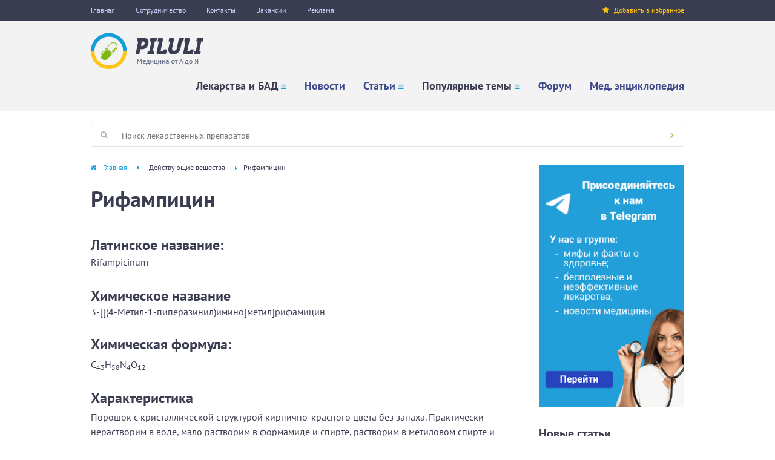

--- FILE ---
content_type: text/html; charset=utf-8
request_url: https://www.piluli.kharkov.ua/drugs/active-ingredients/rifampicin/
body_size: 18153
content:
<!DOCTYPE html PUBLIC "-//W3C//DTD XHTML+RDFa 1.0//EN"
  "http://www.w3.org/MarkUp/DTD/xhtml-rdfa-1.dtd">
<html xmlns="http://www.w3.org/1999/xhtml" xml:lang="ru" version="XHTML+RDFa 1.0" dir="ltr"
  xmlns:og="http://ogp.me/ns#"
  xmlns:article="http://ogp.me/ns/article#"
  xmlns:book="http://ogp.me/ns/book#"
  xmlns:profile="http://ogp.me/ns/profile#"
  xmlns:video="http://ogp.me/ns/video#"
  xmlns:product="http://ogp.me/ns/product#"
  xmlns:content="http://purl.org/rss/1.0/modules/content/"
  xmlns:dc="http://purl.org/dc/terms/"
  xmlns:foaf="http://xmlns.com/foaf/0.1/"
  xmlns:rdfs="http://www.w3.org/2000/01/rdf-schema#"
  xmlns:sioc="http://rdfs.org/sioc/ns#"
  xmlns:sioct="http://rdfs.org/sioc/types#"
  xmlns:skos="http://www.w3.org/2004/02/skos/core#"
  xmlns:xsd="http://www.w3.org/2001/XMLSchema#">

<head profile="http://www.w3.org/1999/xhtml/vocab">
  <!--[if IE]><![endif]-->
<link rel="dns-prefetch" href="//www.googletagmanager.com" />
<link rel="preconnect" href="//www.googletagmanager.com" />
<link rel="preconnect" href="//cdn.onesignal.com" />
<link rel="dns-prefetch" href="//cdn.onesignal.com" />
<link rel="dns-prefetch" href="//languages" />
<link rel="preconnect" href="//languages" />
<meta http-equiv="Content-Type" content="text/html; charset=utf-8" />
<link rel="manifest" href="/sites/default/files/pwa/manifest.json" />
<link rel="shortcut icon" href="https://www.piluli.kharkov.ua/sites/all/themes/custom/piluli_v2/favicon.ico" type="image/vnd.microsoft.icon" />
<meta name="theme-color" content="#ffffff" />
<meta about="/taxonomy/term/18460/" typeof="skos:Concept" property="rdfs:label skos:prefLabel" content="Бактериальная инфекция неуточненная" />
<meta name="description" content="Рифампицин - полная информация о действующем веществе. Показания к применению, способ применения Рифампицин, побочные действия, противопоказания, особенности применения, фармакологическое действие, особенности применения, взаимодействие, передозировка, условия хранения." />
<link rel="canonical" href="https://www.piluli.kharkov.ua/drugs/active-ingredients/rifampicin/" />
<link rel="icon" href="https://www.piluli.kharkov.ua/sites/all/themes/custom/piluli_v2/images/favicons/32.png" sizes="32x32" />
<link rel="apple-touch-icon" href="https://www.piluli.kharkov.ua/sites/all/themes/custom/piluli_v2/images/favicons/60.png" />
<link rel="apple-touch-icon" href="https://www.piluli.kharkov.ua/sites/all/themes/custom/piluli_v2/images/favicons/72.png" sizes="72x72" />
<link rel="apple-touch-icon" href="https://www.piluli.kharkov.ua/sites/all/themes/custom/piluli_v2/images/favicons/76.png" sizes="76x76" />
<link rel="apple-touch-icon" href="https://www.piluli.kharkov.ua/sites/all/themes/custom/piluli_v2/images/favicons/114.png" sizes="114x114" />
<link rel="apple-touch-icon" href="https://www.piluli.kharkov.ua/sites/all/themes/custom/piluli_v2/images/favicons/120.png" sizes="120x120" />
<link rel="apple-touch-icon" href="https://www.piluli.kharkov.ua/sites/all/themes/custom/piluli_v2/images/favicons/144.png" sizes="144x144" />
<link rel="apple-touch-icon" href="https://www.piluli.kharkov.ua/sites/all/themes/custom/piluli_v2/images/favicons/152.png" sizes="152x152" />
<link rel="apple-touch-icon" href="https://www.piluli.kharkov.ua/sites/all/themes/custom/piluli_v2/images/favicons/180.png" sizes="180x180" />
  <meta name="viewport" content="width=device-width, initial-scale=1.0" />
  <title>Рифампицин :: Описание действующего вещества</title>
  <link type="text/css" rel="stylesheet" href="/sites/default/files/advagg_css/css__hxGqJ3Bn9POkPdUca7h9AptDnQ4HEzq_sNgmnWDjiis__2EvPKREMg6h2mDwhvDm3vkgECZXr1TjJhwFUb6NoxNE__5aQtcN9oTPX6uw6PmjZFhJP7QlwOqMNLtAVGs4vHDRQ.css" media="all" />
	<script async src="https://pagead2.googlesyndication.com/pagead/js/adsbygoogle.js?client=ca-pub-7742023159158288"></script>
  
<!--[if lte IE 9]>
<script type="text/javascript" src="/sites/default/files/advagg_js/js__o462xIvJcTydPQBQSqIGbKyyOKoMc_3r_T97VJ_RROY__XMlPNahCNfN0z30iMuS-7Th5_0KFGis4NH925GymHY0__5aQtcN9oTPX6uw6PmjZFhJP7QlwOqMNLtAVGs4vHDRQ.js#ie9-" onload="if(jQuery.isFunction(jQuery.holdReady)){jQuery.holdReady(true);};
function advagg_mod_5() {
  // Count how many times this function is called.
  advagg_mod_5.count = ++advagg_mod_5.count || 1;
  try {
    if (advagg_mod_5.count <= 40) {
      init_drupal_core_settings();

      // Set this to 100 so that this function only runs once.
      advagg_mod_5.count = 100;
    }
  }
  catch(e) {
    if (advagg_mod_5.count >= 40) {
      // Throw the exception if this still fails after running 40 times.
      throw e;
    }
    else {
      // Try again in 1 ms.
      window.setTimeout(advagg_mod_5, 1);
    }
  }
}
function advagg_mod_5_check() {
  if (window.init_drupal_core_settings && window.jQuery && window.Drupal) {
    advagg_mod_5();
  }
  else {
    window.setTimeout(advagg_mod_5_check, 1);
  }
}
advagg_mod_5_check();"></script>
<![endif]-->

<!--[if gt IE 9]>
<script type="text/javascript" src="/sites/default/files/advagg_js/js__o462xIvJcTydPQBQSqIGbKyyOKoMc_3r_T97VJ_RROY__XMlPNahCNfN0z30iMuS-7Th5_0KFGis4NH925GymHY0__5aQtcN9oTPX6uw6PmjZFhJP7QlwOqMNLtAVGs4vHDRQ.js#ie10+" defer="defer" onload="if(jQuery.isFunction(jQuery.holdReady)){jQuery.holdReady(true);};
function advagg_mod_5() {
  // Count how many times this function is called.
  advagg_mod_5.count = ++advagg_mod_5.count || 1;
  try {
    if (advagg_mod_5.count <= 40) {
      init_drupal_core_settings();

      // Set this to 100 so that this function only runs once.
      advagg_mod_5.count = 100;
    }
  }
  catch(e) {
    if (advagg_mod_5.count >= 40) {
      // Throw the exception if this still fails after running 40 times.
      throw e;
    }
    else {
      // Try again in 1 ms.
      window.setTimeout(advagg_mod_5, 1);
    }
  }
}
function advagg_mod_5_check() {
  if (window.init_drupal_core_settings && window.jQuery && window.Drupal) {
    advagg_mod_5();
  }
  else {
    window.setTimeout(advagg_mod_5_check, 1);
  }
}
advagg_mod_5_check();"></script>
<![endif]-->

<!--[if !IE]><!-->
<script type="text/javascript" src="/sites/default/files/advagg_js/js__o462xIvJcTydPQBQSqIGbKyyOKoMc_3r_T97VJ_RROY__XMlPNahCNfN0z30iMuS-7Th5_0KFGis4NH925GymHY0__5aQtcN9oTPX6uw6PmjZFhJP7QlwOqMNLtAVGs4vHDRQ.js" defer="defer" onload="if(jQuery.isFunction(jQuery.holdReady)){jQuery.holdReady(true);};
function advagg_mod_5() {
  // Count how many times this function is called.
  advagg_mod_5.count = ++advagg_mod_5.count || 1;
  try {
    if (advagg_mod_5.count <= 40) {
      init_drupal_core_settings();

      // Set this to 100 so that this function only runs once.
      advagg_mod_5.count = 100;
    }
  }
  catch(e) {
    if (advagg_mod_5.count >= 40) {
      // Throw the exception if this still fails after running 40 times.
      throw e;
    }
    else {
      // Try again in 1 ms.
      window.setTimeout(advagg_mod_5, 1);
    }
  }
}
function advagg_mod_5_check() {
  if (window.init_drupal_core_settings && window.jQuery && window.Drupal) {
    advagg_mod_5();
  }
  else {
    window.setTimeout(advagg_mod_5_check, 1);
  }
}
advagg_mod_5_check();"></script>
<!--<![endif]-->
<script type="text/javascript" src="/sites/default/files/advagg_js/js__R5omCA-Cf0UdGeIkGX1MYV4aYGxak6kNmU4w2b46AOE__1YC3PfMo14hAtamoL9FBCEtPJu2EoXlzh3cFHE85_lc__5aQtcN9oTPX6uw6PmjZFhJP7QlwOqMNLtAVGs4vHDRQ.js" defer="defer" async="async"></script>
<script type="text/javascript">
<!--//--><![CDATA[//><!--
function init_drupal_core_settings() {jQuery.extend(Drupal.settings, {"basePath":"\/","pathPrefix":"","ajaxPageState":{"theme":"piluli_v2","theme_token":"wrBkQ621FZEMPs3eWQENJc7y6c1ssh5LT7t7UxyzUiQ","jquery_version":"1.10","css":{"misc\/ui\/jquery.ui.core.css":1,"misc\/ui\/jquery.ui.theme.css":1,"modules\/comment\/comment.css":1,"sites\/all\/modules\/contrib\/views\/css\/views.css":1,"sites\/all\/libraries\/colorbox\/example5\/colorbox.css":1,"sites\/all\/modules\/contrib\/modal_forms\/css\/modal_forms_popup.css":1,"sites\/all\/modules\/contrib\/word_link\/css\/word_link.css":1,"modules\/taxonomy\/taxonomy.css":1,"sites\/all\/modules\/contrib\/ajaxblocks\/ajaxblocks.css":1,"sites\/all\/themes\/custom\/piluli_v2\/css\/jquery.ui.selectmenu.css":1,"sites\/all\/themes\/custom\/piluli_v2\/css\/owl.carousel.css":1,"sites\/all\/themes\/custom\/piluli_v2\/css\/styles.css":1,"sites\/all\/themes\/custom\/piluli_v2\/css\/jquery.ui.tabs.css":1,"sites\/all\/themes\/custom\/piluli_v2\/fonts\/font-awesome\/css\/font-awesome.min.css":1,"sites\/all\/themes\/custom\/piluli_v2\/fonts\/pt-sans\/css\/pt-sans.css":1,"sites\/all\/themes\/custom\/piluli_v2\/css\/components\/nodes\/active_ingredient\/main.css":1},"js":{"sites\/all\/modules\/contrib\/jquery_update\/replace\/jquery\/1.10\/jquery.min.js":1,"misc\/jquery.once.js":1,"misc\/drupal.js":1,"sites\/all\/modules\/contrib\/jquery_update\/replace\/ui\/ui\/minified\/jquery.ui.core.min.js":1,"sites\/all\/modules\/contrib\/jquery_update\/replace\/ui\/external\/jquery.cookie.js":1,"sites\/all\/modules\/contrib\/jquery_update\/replace\/misc\/jquery.form.min.js":1,"misc\/ajax.js":1,"sites\/all\/modules\/contrib\/jquery_update\/js\/jquery_update.js":1,"sites\/all\/modules\/contrib\/admin_menu\/admin_devel\/admin_devel.js":1,"sites\/all\/modules\/contrib\/boost_captcha\/boost_captcha.js":1,"sites\/all\/modules\/custom\/piluli_site\/js\/piluli_bookmark.js":1,"sites\/all\/modules\/custom\/piluli_site\/js\/adriver\/adriver.core.2.min.js":1,"public:\/\/languages\/ru_jhBUG_dirE7Ts7uxnxnLxrDus7UhVERzssTHkYp8Ims.js":1,"sites\/all\/libraries\/colorbox\/jquery.colorbox-min.js":1,"sites\/all\/modules\/contrib\/colorbox\/js\/colorbox.js":1,"misc\/progress.js":1,"sites\/all\/modules\/contrib\/ctools\/js\/modal.js":1,"sites\/all\/modules\/contrib\/modal_forms\/js\/modal_forms_popup.js":1,"sites\/all\/modules\/contrib\/google_analytics\/googleanalytics.js":1,"https:\/\/www.googletagmanager.com\/gtag\/js?id=G-80NC37CHY6":1,"sites\/all\/modules\/contrib\/ajaxblocks\/ajaxblocks.js":1,"sites\/all\/themes\/custom\/piluli_v2\/js\/modernizr-custom.js":1,"sites\/all\/themes\/custom\/piluli_v2\/js\/owl.carousel.min.js":1,"sites\/all\/themes\/custom\/piluli_v2\/js\/main.js":1,"sites\/all\/modules\/contrib\/jquery_update\/replace\/ui\/ui\/minified\/jquery.ui.widget.min.js":1,"sites\/all\/themes\/custom\/piluli_v2\/js\/jquery.ui.selectmenu.js":1,"sites\/all\/modules\/contrib\/pwa\/js\/serviceworker-load.js":1,"sites\/all\/modules\/custom\/piluli_aab\/js\/piluli_aab.js":1,"https:\/\/cdn.onesignal.com\/sdks\/OneSignalSDK.js":1,"sites\/default\/files\/advagg_relocate\/https-www.googletagmanager.com-gtag-js-id-g-80nc37chy6.js":1}},"boost_captcha":{"recaptcha_public_key":""},"colorbox":{"opacity":"0.85","current":"{current} of {total}","previous":"\u00ab Prev","next":"Next \u00bb","close":"Close","maxWidth":"98%","maxHeight":"98%","fixed":true,"mobiledetect":false,"mobiledevicewidth":"480px"},"CToolsModal":{"loadingText":"Loading...","closeText":"Close Window","closeImage":"\u003Cimg typeof=\u0022foaf:Image\u0022 src=\u0022https:\/\/www.piluli.kharkov.ua\/sites\/all\/modules\/contrib\/ctools\/images\/icon-close-window.png\u0022 alt=\u0022Close window\u0022 title=\u0022Close window\u0022 \/\u003E","throbber":"\u003Cimg typeof=\u0022foaf:Image\u0022 src=\u0022https:\/\/www.piluli.kharkov.ua\/sites\/all\/modules\/contrib\/ctools\/images\/throbber.gif\u0022 alt=\u0022\u0417\u0430\u0433\u0440\u0443\u0437\u043a\u0430\u0022 title=\u0022Loading...\u0022 \/\u003E"},"modal-popup-small":{"modalSize":{"type":"fixed","width":300,"height":300},"modalOptions":{"opacity":0.85,"background":"#000"},"animation":"fadeIn","modalTheme":"ModalFormsPopup","throbber":"\u003Cimg typeof=\u0022foaf:Image\u0022 src=\u0022https:\/\/www.piluli.kharkov.ua\/sites\/all\/modules\/contrib\/modal_forms\/images\/loading_animation.gif\u0022 alt=\u0022Loading...\u0022 title=\u0022\u0417\u0430\u0433\u0440\u0443\u0437\u043a\u0430\u0022 \/\u003E","closeText":"Close"},"modal-popup-medium":{"modalSize":{"type":"fixed","width":550,"height":450},"modalOptions":{"opacity":0.85,"background":"#000"},"animation":"fadeIn","modalTheme":"ModalFormsPopup","throbber":"\u003Cimg typeof=\u0022foaf:Image\u0022 src=\u0022https:\/\/www.piluli.kharkov.ua\/sites\/all\/modules\/contrib\/modal_forms\/images\/loading_animation.gif\u0022 alt=\u0022Loading...\u0022 title=\u0022\u0417\u0430\u0433\u0440\u0443\u0437\u043a\u0430\u0022 \/\u003E","closeText":"Close"},"modal-popup-large":{"modalSize":{"type":"scale","width":0.8,"height":0.8},"modalOptions":{"opacity":0.85,"background":"#000"},"animation":"fadeIn","modalTheme":"ModalFormsPopup","throbber":"\u003Cimg typeof=\u0022foaf:Image\u0022 src=\u0022https:\/\/www.piluli.kharkov.ua\/sites\/all\/modules\/contrib\/modal_forms\/images\/loading_animation.gif\u0022 alt=\u0022Loading...\u0022 title=\u0022\u0417\u0430\u0433\u0440\u0443\u0437\u043a\u0430\u0022 \/\u003E","closeText":"Close"},"piluli_ads":{"page_id":"node29525"},"googleanalytics":{"account":["G-80NC37CHY6"],"trackOutbound":1,"trackMailto":1,"trackDownload":1,"trackDownloadExtensions":"7z|aac|arc|arj|asf|asx|avi|bin|csv|doc(x|m)?|dot(x|m)?|exe|flv|gif|gz|gzip|hqx|jar|jpe?g|js|mp(2|3|4|e?g)|mov(ie)?|msi|msp|pdf|phps|png|ppt(x|m)?|pot(x|m)?|pps(x|m)?|ppam|sld(x|m)?|thmx|qtm?|ra(m|r)?|sea|sit|tar|tgz|torrent|txt|wav|wma|wmv|wpd|xls(x|m|b)?|xlt(x|m)|xlam|xml|z|zip","trackColorbox":1},"ajaxblocks_path":"\/ajaxblocks\/","ajaxblocks":"blocks=views-fact-front\u0026path=node\/29525","pwa":{"path":"\/pwa\/serviceworker.js","registrationEvent":"windowonload"}}); 
if(jQuery.isFunction(jQuery.holdReady)){jQuery.holdReady(false);}} if(window.jQuery && window.Drupal){init_drupal_core_settings();}
//--><!]]>
</script>
</head>
<body class="html not-front not-logged-in no-sidebars page-node page-node- page-node-29525 node-type-active-ingredient" >
    <div id="page-content">
  <div class="mainWrapper">
        <div class="top-menu">
      <div class="container">
        <div class="left-menu">
            
  <a href="https://www.piluli.kharkov.ua/">Главная</a>
<a href="https://www.piluli.kharkov.ua/cooperation/" title="Сотрудничество">Сотрудничество</a>
<a href="https://www.piluli.kharkov.ua/kontakti.php" title="Контакты">Контакты</a>
<a href="https://www.piluli.kharkov.ua/vacancies/">Вакансии</a>
<a href="https://www.piluli.kharkov.ua/about/advertising/">Реклама</a>
        </div>
        <div class="right-menu">
          <a href="#" id="bookmark-this"><i class="icon-sm fa fa-star"></i>Добавить в избранное</a>
        </div>
      </div>
    </div>
    <header class="header clr"><div class="container">
            <div class="header-inner clr">
                <a href="/" class="logo">
                    <img src="/sites/all/themes/custom/piluli_v2/images/logo.png" alt="Логотип"></a>
                <div class="mobile-btn"><i class="fa fa-bars"></i></div>
                  <div class="menu" style="display: none;">
  <ul class="menu"><li class="first expanded"><span title="Лекарства и БАД" class="nolink">Лекарства и БАД</span><i class="icon-sm-nav fa fa-bars"></i><ul class="menu"><li class="first expanded"><a href="https://www.piluli.kharkov.ua/drugs.php" title="Справочник лекарств">Справочник лекарств</a><i class="icon-sm-nav fa fa-bars"></i><ul class="menu"><li class="first leaf"><a href="https://www.piluli.kharkov.ua/drugs/top/" title="Популярные препараты">Популярные препараты</a></li>
<li class="leaf"><a href="https://www.piluli.kharkov.ua/drugs/new/" title="Новые препараты">Новые препараты</a></li>
<li class="last leaf"><a href="https://www.piluli.kharkov.ua/drugs/groups/" title="Препараты по группам">Препараты по группам</a></li>
</ul></li>
<li class="expanded"><a href="https://www.piluli.kharkov.ua/drugs/lekarstva/" title="Лекарства Украины">Лекарства Украины</a><i class="icon-sm-nav fa fa-bars"></i><ul class="menu"><li class="first leaf"><a href="https://www.piluli.kharkov.ua/drugs/lekarstva/top/" title="Популярные препараты">Популярные препараты</a></li>
<li class="last leaf"><a href="https://www.piluli.kharkov.ua/drugs/lekarstva/new/" title="Новые препараты в справочнике">Новые препараты</a></li>
</ul></li>
<li class="last expanded"><a href="https://www.piluli.kharkov.ua/bad/" title="Справочник БАД">Справочник БАД</a><i class="icon-sm-nav fa fa-bars"></i><ul class="menu"><li class="first leaf"><a href="https://www.piluli.kharkov.ua/bad/top/" title="Популярные БАД">Популярные БАД</a></li>
<li class="leaf"><a href="https://www.piluli.kharkov.ua/bad/new/" title="Новые БАД">Новые БАД</a></li>
<li class="last leaf"><a href="https://www.piluli.kharkov.ua/bad/gruppy/" title="БАД по группам">БАД по группам</a></li>
</ul></li>
</ul></li>
<li class="leaf"><a href="https://www.piluli.kharkov.ua/news.php" title="Новости медицины">Новости</a></li>
<li class="expanded"><a href="https://www.piluli.kharkov.ua/liter/" title="Статьи">Статьи</a><i class="icon-sm-nav fa fa-bars"></i><ul class="menu"><li class="first leaf"><a href="https://www.piluli.kharkov.ua/liter/top/" title="Популярные статьи">Популярные статьи</a></li>
<li class="leaf"><a href="https://www.piluli.kharkov.ua/liter/new/" title="Новые статьи">Новые статьи</a></li>
<li class="last leaf"><a href="https://www.piluli.kharkov.ua/liter/section/press-releases/" title="Пресс-релизы">Пресс-релизы</a></li>
</ul></li>
<li class="expanded"><span title="Популярные темы" class="nolink">Популярные темы</span><i class="icon-sm-nav fa fa-bars"></i><ul class="menu"><li class="first leaf"><a href="https://www.piluli.kharkov.ua/temi/vosstanovlenie-erektilnoy-funkcii/" title="Восстановление эректильной функции">Восстановление эректильной функции</a></li>
<li class="leaf"><a href="https://www.piluli.kharkov.ua/temi/prorezyvanie-zubov-u-deteiy/" title="Прорезывание зубов у детей">Прорезывание зубов у детей</a></li>
<li class="leaf"><a href="https://www.piluli.kharkov.ua/temi/orvi/" title="ОРВИ: современные возможности профилактики и терапии">ОРВИ - обоснованное лечение</a></li>
<li class="leaf"><a href="https://www.piluli.kharkov.ua/temi/zdorove-pecheni/" title="Здоровье печени">Здоровье печени</a></li>
<li class="leaf"><a href="https://www.piluli.kharkov.ua/temi/proktologiya/" title="Проктология">Проктология</a></li>
<li class="leaf"><a href="https://www.piluli.kharkov.ua/temi/allergiya/" title="Аллергия">Аллергия</a></li>
<li class="last leaf"><a href="https://www.piluli.kharkov.ua/temi/zdorove-rebenka/" title="Здоровье ребёнка">Здоровье ребёнка</a></li>
</ul></li>
<li class="leaf"><a href="https://www.piluli.kharkov.ua/forum/" title="Форум">Форум</a></li>
<li class="last leaf"><a href="https://www.piluli.kharkov.ua/encyclopedia/" title="Медицинская энциклопедия">Мед. энциклопедия</a></li>
</ul></div>
            </div>
            <div class="mobile-menu">
                <ul></ul></div>
        </div><!-- end of .container -->
    </header><div class="mainWrapper2 clr p-top-20 p-bottom-30">
      <div class="searchbox">
        <form method="GET" action="https://www.piluli.kharkov.ua/search/" name="top_search" accept-charset="utf-8">
          <label for="s" class="searchbox-label"><i class="icon-sm fa fa-search" aria-hidden="true"></i></label>
          <input id="s" name="search" class="searchbox-text" type="text" placeholder="Поиск лекарственных препаратов"><button class="searchbox-btn" type="submit"><i class="icon-sm fa fa-angle-right" aria-hidden="true"></i></button>
        </form>
      </div>

      <div class="main-content main-content-no-index clr">
        <div class="breadcrumb" xmlns:v="http://rdf.data-vocabulary.org/#"><span typeof="v:Breadcrumb"><a href="https://www.piluli.kharkov.ua/" rel="v:url" property="v:title">Главная</a><span rel="v:child" typeof="v:Breadcrumb">Действующие вещества</span></span><span>Рифампицин</span></div>                  <div id="cont_s">
        <h1>Рифампицин</h1>
    <span property="dc:title" content="Рифампицин" class="rdf-meta element-hidden"></span><span property="sioc:num_replies" content="0" datatype="xsd:integer" class="rdf-meta element-hidden"></span>  <div class="content">
    <div class="field field-name-field-name-lat field-type-text field-label-inline clearfix">
      <h2 class="field-label">Латинское название: </h2>
    <div class="field-items">
          <div class="field-item even">Rifampicinum</div>
      </div>
</div>
<div class="field field-name-field-active-ingredient field-type-text-long field-label-above">
      <h2 class="field-label">Химическое название</h2>
    <div class="field-items">
          <div class="field-item even">3-[[(4-Метил-1-пиперазинил)имино]метил]рифамицин</div>
      </div>
</div>
<div class="field field-name-field-khim-formula field-type-text-long field-label-inline clearfix">
      <h2 class="field-label">Химическая формула: </h2>
    <div class="field-items">
          <div class="field-item even"><p>C<sub>43</sub>H<sub>58</sub>N<sub>4</sub>O<sub>12</sub></p>
</div>
      </div>
</div>
<div class="field field-name-field-harakteristika field-type-text-long field-label-above">
      <h2 class="field-label">Характеристика</h2>
    <div class="field-items">
          <div class="field-item even"><p>Порошок с кристаллической структурой кирпично-красного цвета без запаха. Практически нерастворим в воде, мало растворим в формамиде и спирте, растворим в метиловом спирте и этилацетате, хорошо растворим в хлороформе.</p>
</div>
      </div>
</div>
<div class="field field-name-field-ai-farm-deistvie field-type-text-long field-label-above">
      <h2 class="field-label">Фармакологическое действие</h2>
    <div class="field-items">
          <div class="field-item even"><p>Рифампицин – противотуберкулезное, бактерицидное, противолепрозное и антибактериальное лекарственное вещество, действие которого ассоциировано с его способностью нарушать продукцию РНК в бактериальных клетках. Рифампицин связывается с бета-субъединицей РНК-полимеразы и препятствует её присоединению к ДНК, вследствие чего предупреждается транскрипция РНК. Не отмечается влияния рифампицина на РНК-полимеразу человека. Вещество активно в отношении внутри- и внеклеточных возбудителей, наибольшая чувствительность отмечается у быстро размножающихся внеклеточных возбудителей.</p>
<p>В клинических исследованиях есть упоминания об эффективности рифампицина в отношении поксвирусов, вероятно, подобное действие связано с нарушением образования наружной оболочки.</p>
<p>Низкие уровни рифампицина оказывают влияние на Rickettsia typhi, Mycobacterium tuberculosis, Mycobacterium leprae, Brucella spp., Staphylococcus aureus, Chlamidia trachomatis, Legionella pneumophila, Staphylococcus epidermidis.</p>
<p>К действию рифампицина в высоких концентрациях чувствительны Neisseria gonorrhoeae, Klebsiella, Proteus, Escherichia coli, Neisseria meningitidis. Кроме того, чувствительность к рифампицину проявляется у штаммов некоторых грамположительных анаэробов, включая Clostridia difficile.</p>
<p>Устойчивы к действию рифампицина штаммы Mycobacterium fortuitum, Enterobacteriaceae, а также неферментирующие грамотрицательные микроорганизмы.</p>
<p>При использовании терапевтических доз рифампицин создает в очагах поражения уровни, которые превышают в 100 раз минимальные ингибирующие концентрации для возбудителей туберкулеза. Отмечается быстрое возникновение резистентности при монотерапии, что обусловлено снижением проникновения активного вещества в клетку бактерий или мутацией РНК-полимеразы бактерий. Не регистрировалось перекрестной резистентности с антибиотиками других групп.</p>
<p> </p>
<p><em><u>Фармакокинетика </u></em></p>
<p>После перорального использования рифампицин быстро абсорбируется, при сочетанном приеме с жирной пищей биодоступность снижается на 30%. Отмечается также снижение биодоступности рифампицина при продолжительной терапии. Для рифампицина характерен эффект первого прохождения сквозь печень и кишечно-печеночная рециркуляция. Порядка 84–91% активного вещества в сыворотке связывается белками. Пиковый уровень в плазме после приема 600 мг перорально составляет 7–9 мкг/мл спустя 2–2,5 часа у взрослых пациентов (у пациентов младшего возраста при приеме 10 мг/кг пиковый уровень может достигать 11 мкг/мл).</p>
<p>При введении в вену пиковый уровень устанавливается в конце капельного введения и достигает 9–17,5 мкг/мл. Эффективный уровень рифампицина в сыворотке сохраняется на протяжении 8-12 часов. Показатель кажущегося объема распределения достигает 1,6 л/кг у взрослых и 1,2 л/кг у детей.</p>
<p>Часть рифампицина, которая не связывается белками сыворотки, хорошо проникает в ткани (включая костную). Терапевтические уровни рифампицина регистрируются в содержимом каверн, плевральном и перитонеальном экссудате, слюне, мокроте, назальном секрете. Наивысшие уровни рифампицина создаются в почках и печени, также активное вещество при воспалении мозговых оболочек может проходить через ГЭБ.</p>
<p>Превращается в печени с образованием активного и неактивных производных. Рифампицин является значительным индуктором микросомальных ферментов системы Р450, а также ферментов кишечной стенки. Рифампицин метаболизируется системой Р450 и частично ускоряет собственный метаболизм (при однократном приеме рифампицина системный клиренс составляет порядка 6 л/ч, при повторном – 9 л/ч). Время полувыведения достигает 2,5 часов после разового приема 300 мг, 3–4 часов после разового приема 600 мг и 5 часов после разового приема 900 мг. При повторных приемах время полувыведения может снижаться (до 1–2 часов после приема 600 мг).</p>
<p>У больных с нарушенной активностью почек время полувыведения рифампицина увеличивается (клинически значимое увеличения времени полувыведения отмечается при приеме более 600 мг/сутки). У больных с нарушенной функцией гепатобилиарной системы тоже регистрируется повышение времени полувыведения и увеличение сывороточных уровней рифампицина.</p>
<p>Экскретируется в форме производных с желчью (до 65% принятой дозы) и почками (не более 15% в неизменном виде и не более 22% в виде производных). Отмечается увеличение дозы почечной экскреции общем клиренсе рифампицина при увеличении дозы активного вещества. Некоторая часть рифампицина может выводиться со слезной жидкостью, потом, мокротой, слюной и прочими жидкостями.</p>
</div>
      </div>
</div>
<div class="field field-name-field-ai-pokaz-k-primeneniu field-type-text-long field-label-above">
      <h2 class="field-label">Показания к применению</h2>
    <div class="field-items">
          <div class="field-item even"><p>Рифампицин используют в терапии пациентов с различными формами туберкулеза (исключительно в составе комплексной терапии, учитывая быстрое возникновение резистентности при монотерапии).</p>
<p>Рифампицин может назначаться при лепре (в том числе при мультибациллярных типах в комплексе с дапсоном).</p>
<p>Рифампицин можно назначать пациентам с инфекционными заболеваниями, которые ассоциированы с чувствительными возбудителями (в случаях, когда антибиотики первого ряда неэффективны или не могут быть использованы).</p>
<p>В комплексе с тетрациклиновыми антибиотиками рифампицин может применяться в лечении пациентов с бруцеллезом.</p>
<p>Рифампицин может использоваться в лечении пациентов с менингококковым менингитом, а также с целью профилактики при высоком риске менингококкового менингита.</p>
</div>
      </div>
</div>
<div class="field field-name-field-ai-sposob-primeneniya field-type-text-long field-label-above">
      <h2 class="field-label">Способ применения</h2>
    <div class="field-items">
          <div class="field-item even"><p>Рифампицин выпускают в форме пероральных и парентеральных препаратов. Дозирование активного вещества зависит от показаний, индивидуальных особенностей пациента, формы выпуска препарата и сопутствующей терапии.</p>
<p> </p>
<p><em><u>Пероральное применение рифампицина</u></em></p>
<p>Рекомендуется принимать пероральные препараты рифампицина за 30–60 минут до еды.</p>
<p>Пациентам с туберкулезом обычно рекомендуется прием рифампицина в дозе 0,45 г в сутки (за один прием). Лицам с массой тела свыше 50 кг допускается повышение дозы до 0,6 г/сутки. Средний курс терапии зависит от тяжести заболевания и может длиться до 1 года.</p>
<p>Больным от 3 лет при туберкулезе рекомендуется назначение 10 мг/кг/сутки, но не более 0,45 г/сутки. Если пациент плохо переносит однократный прием рифампицина, суточную дозу можно поделить на 2 приема.</p>
<p>При лепре действующее вещество следует применять по схеме 0,3–0,45 г/сутки за один прием на протяжении 3–6 месяцев, после чего делают перерыв 1 месяц и проводят ещё один цикл лечения. Альтернативной схемой приема рифампицина при лепре является назначение 0,45 г/сутки на протяжении 2–3 недель каждые 2–3 месяца курсом до 1–2 лет. Также допускается прием рифампицина в дозе 0,45 г/сутки 2–3 раза в неделю курсом 6 месяцев.</p>
<p>При инфекционных заболеваниях нетуберкулезного генеза взрослым пациентам рекомендуется назначение 0,45–0,9 г/сутки, больным младшего возраста 8–10 мг/кг/сутки.</p>
<p>Пациентам с острым течением гонореи допускается назначение однократного приема 0,9 г/сутки. По решению специалиста курс лечения можно увеличивать до 2 дней.</p>
<p>С целью профилактики бешенства взрослым пациентам рекомендуется назначение 0,45–0,6 г/сутки. При высоких рисках, например при укусе в кисти рук или область головы, дозу рифампицина можно увеличить до 0,9 г/сутки. Больным до 12 лет рекомендуется назначение 8–10 мг/кг/сутки. Общую суточную дозу рекомендуется делить на несколько приемов. Курс профилактического приема составляет 5–7 дней. Следует учитывать, что курс лечения бешенства должен включать активную иммунизацию.</p>
<p> </p>
<p><em><u>Парентеральное применение рифампицина</u></em></p>
<p>Парентерально растворы рифампицина вводят исключительно в вену.</p>
<p>Пациентам с туберкулезом рекомендуется введение 0,45 г/сутки, при прогрессирующих или тяжело протекающих формах туберкулеза допускается повышение дозы до 0,6 г/сутки. Продолжительность внутривенного введения следует рассчитывать в зависимости от переносимости препарата (допускается парентеральное применение рифампицина на протяжении 1 месяца с последующим продолжением терапии пероральными формами).</p>
<p>При инфекционных заболеваниях нетуберкулезного генеза взрослым пациентам рекомендуется назначение 0,3–0,9 г/сутки. Суточную дозу вводят за 2-3 инъекции. Курс терапии составляет 7–10 дней.</p>
<p>Парентеральные препараты рифампицина вводят исключительно внутривенно капельно. Наивысшая суточная доза 10 мг/кг, но не более 600 мг/сутки. Больным младшего возраста допускается назначение 10–20 мг/кг/сутки, но не больше 600 мг.</p>
<p>Для приготовления инфузионного раствора применяют 5% раствор глюкозы. Рекомендуется каждые 0,15 г рифампицина растворять в 2,5 мл воды для инъекций, а после полного растворения порошка добавлять 125 мл 5% глюкозы для инфузий.</p>
</div>
      </div>
</div>
<div class="field field-name-field-ai-pobochnie-deistviya field-type-text-long field-label-above">
      <h2 class="field-label">Побочные действия</h2>
    <div class="field-items">
          <div class="field-item even"><p>При применении рифампицина у пациентов регистрировалось появление следующих побочных симптомов:</p>
<ul><li>ЦНС: снижение зрения, атаксия, головная боль, дезориентация.</li>
<li>ССС и система крови: флебит (при введении в вену), снижение артериального давления (при быстром инъекционном введении), лейкопения, острая форма гемолитической анемии, тромбоцитопеническая пурпура.</li>
<li>ЖКТ: снижение аппетита, кандидозные поражения ротовой полости, рвота, тошнота, эрозивный гастрит, нарушения пищеварения, диарея, боль в эпигастрии и абдоминальной области, увеличение уровня трансаминаз печени, гипербилирубинемия, псевдомембранозный колит, гепатит, желтуха, поражения поджелудочной железы.</li>
<li>Мочеполовая система: канальцевый некроз, интерстициальный нефрит, нарушения менструального цикла, острая форма недостаточности почек.</li>
<li>Гиперчувствительность: крапивница, зуд, отек Квинке, лихорадка, слезотечение, бронхоспазм, эозинофилия.</li>
</ul><p>Также при терапии рифампицином у некоторых больных возможно появление мышечной слабости, артралгии, гриппоподобного синдрома, порфирии и герпеса.</p>
</div>
      </div>
</div>
<div class="field field-name-field-ai-protivopokazaniya field-type-text-long field-label-above">
      <h2 class="field-label">Противопоказания</h2>
    <div class="field-items">
          <div class="field-item even"><p>Рифампицин не применяют в лечении пациентов с гиперчувствительностью, в том числе с аллергической реакцией на применение прочих препаратов группы рифампицинов.</p>
<p>Активное вещество противопоказано пациентам с тяжело протекающими нарушениями функции печени и почек.</p>
<p>Рифампицин не назначают пациентам, которые на протяжении года до предполагаемого лечения перенесли вирусный гепатит, а также пациентам с желтухой (в том числе механической).</p>
<p>Парентеральные препараты рифампицина противопоказаны пациентам с флебитом, а также сердечно-легочной недостаточностью 2–3 степени.</p>
<p>В детском возрасте рифампицин применяется только по решению врача.</p>
<p>Осторожность необходима при назначении рифампицина пациентам с алкоголизмом (в связи с высоким риском гепатотоксичности).</p>
</div>
      </div>
</div>
<div class="field field-name-field-ai-osobennosti-primeneniya field-type-text-long field-label-above">
      <h2 class="field-label">Особенности применения</h2>
    <div class="field-items">
          <div class="field-item even"><p>Использование рифампицина в первом триместре беременности строго противопоказано. Во второй и третьей трети беременности рифампицин можно применять только по рекомендации специалиста и по жизненным показаниям (учитывая значительные риски для плода). Активное вещество проникает сквозь плацентарный барьер и создает уровни в сыворотке плода порядка 33% сывороточных уровней матери. В исследованиях токсичности рифампицина у животных было выявлено тератогенное действие, в частности регистрировалось нарушение остеогенеза и токсическое влияние на эмбрион. Также в исследованиях на животных было показано, что высокие дозы рифампицина приводят к порокам внутриутробного развития, в том числе к появлению расщелины неба и верхней губы, а также расщелины позвоночника. Применение рифампицина на последних сроках беременности может приводить к развитию значительного послеродового кровотечения и кровотечения у новорожденного. Не рекомендуется планировать беременность во время терапии рифампицином.</p>
<p>Рифампицин проникает в грудное молоко (ребенок получает с молоком не более 1% дозы, принятой матерью).</p>
<p>В терапии пациентов с нетуберкулезными заболеваниями рифампицин следует применять только в случае неэффективности прочих препаратов.</p>
<p>Больным с измененной функцией почек следует снижать дозу рифампицина таким образом, чтобы она не превышала 600 мг/сутки.</p>
<p>Необходима осторожность в терапии больных младшего возраста, а также недоношенных детей и истощенных больных. Рекомендуется дополнительное назначение новорожденным витамина К на фоне терапии рифампицином.</p>
<p>Пациентам с ВИЧ, которые принимают ингибиторы ВИЧ-протеаз, рифампицин назначают осторожно.</p>
<p>При использовании глюкозы в качестве растворителя пациентам с сахарным диабетом следует вводить 2 ЕД инсулина на каждые 4–5 г глюкозы.</p>
<p>У больных, у которых регистрируется развитие гриппоподобного синдрома, рекомендуется переход с интермиттирующей схемы на ежедневный прием с постепенным увеличением дозы рифампицина.</p>
<p>Рекомендуется переходить на пероральный прием с парентерального введения при появлении такой возможности (учитывая значительный риск флебита при введении в вену).</p>
<p>Пациентам, которые получают рифампицин, требуется контроль активности почек, гепатобилиарной системы и картины крови (1 раз в 2 недели в начале терапии и 1 раз в месяц в дальнейшем).</p>
<p>Следует избегать приема алкоголя на фоне терапии рифампицином (в связи с риском тяжелой гепатотоксичности).</p>
<p>Отмечается лучшая переносимость рифампицина при постоянном приеме (в сравнении с интермиттирующим).</p>
<p>Если ребенку сложно принять капсулу, допускается смешивание содержимого капсулы с желе или яблочным пюре.</p>
<p>Рифампицин окрашивает биологические жидкости в оранжевый цвет, что может приводить к окрашиваю зубных протезов и контактных линз.</p>
</div>
      </div>
</div>
<div class="field field-name-field-ai-vzaimodeistvie field-type-text-long field-label-above">
      <h2 class="field-label">Взаимодействие с другими действующими веществами</h2>
    <div class="field-items">
          <div class="field-item even"><p>Отмечается уменьшение эффективности кортикостероидов, непрямых антикоагулянтов, препаратов наперстянки, гипогликемических препаратов, противоэпилептических и антиаритмических средств, нортриптилина, фенитоина, метадона, дапсона, галоперидола, пероральных контрацептивов и прочих эстрогенсодержащих препаратов, бензодиазепинов, доксициклина, хлорамфеникола, тироксина, кетоконазола, тербинафина, итраконазола, теофиллина, азатиоприна, циклоспорина, блокаторов бета-рецепторов, флувастатина, эналаприла, циметидина и прочих препаратов, которые интенсивно метаболизируются при участии системы Р450 при сочетанном приеме с рифампицином.</p>
<p>Наркотические анальгетики, кетоконазол и антихолинергические препараты снижают биодоступность рифампицина при сочетанном использовании.</p>
<p>Уровни рифампицина в сыворотке увеличиваются при сочетанном приеме с пробенецидом и ко-тримоксазолом.</p>
<p>Возможно повышение гепатотоксичности и риска нейтропении при сочетанном применении с пиразинамидом и изониазидом (у пациентов с заболеваниями печени).</p>
</div>
      </div>
</div>
<div class="field field-name-field-ai-peredoz field-type-text-long field-label-above">
      <h2 class="field-label">Передозировка</h2>
    <div class="field-items">
          <div class="field-item even"><p>При использовании завышенных доз рифампицина у пациентов возможно появление желтухи, рвоты, боли в эпигастрии, увеличения размеров печени, периорбитального отека и отека лица, а также затуманивания сознания, отека легких, судорог, летаргии, психических нарушений и синдрома красного человека (рифампицин окрашивает кожу в красно-оранжевый цвет).</p>
<p>При передозировке рифампицина проводят мероприятия, направленные на снижение абсорбции (индукция рвоты, энтеросорбенты), при пероральном приеме, или немедленно прекращают введение активного вещества при парентеральном использовании.</p>
<p>При передозировке может быть показан форсированный диурез и симптоматическое лечение.</p>
</div>
      </div>
</div>
<div class="field field-name-field-ai-usloviya-khraneniya field-type-text-long field-label-above">
      <h2 class="field-label">Условия хранения</h2>
    <div class="field-items">
          <div class="field-item even"><p>В сухом месте, вне доступа детей.</p>
</div>
      </div>
</div>
<div class="field field-name-field-drug-classes field-type-markup field-label-above"><h2 id="drug-classes" class="header_l">Фармакологическая группа</h2><br><div class="groups-tree"><div class="tree"><div class="term-wrapper level-1"><a href="https://www.piluli.kharkov.ua/drugs/group/19/">Противомикробные и противопаразитарные средства</a></div><div class="term-wrapper level-2"><a href="https://www.piluli.kharkov.ua/drugs/group/283/">Антибиотики</a></div><div class="term-wrapper level-3 last"><a href="https://www.piluli.kharkov.ua/drugs/group/305/">Противотуберкулезные антибиотики различных групп</a></div></div></div><br></div><div class="field field-name-field-mkb-10 field-type-entityreference field-label-above">
      <h2 class="field-label">Нозологическая классификация (МКБ-10)</h2>
    <div class="field-items">
          <div class="field-item even"><div class="ds-1col taxonomy-term vocabulary-mkb-10 view-mode-mkb10_name_link">

  
  <div class="field field-name-mkb10-name field-type-ds field-label-hidden">
    <div class="field-items">
          <div class="field-item even">Туберкулез органов дыхания, подтвержденный бактериологически и гистологически (A15)</div>
      </div>
</div>
</div>

</div>
          <div class="field-item odd"><div class="ds-1col taxonomy-term vocabulary-mkb-10 view-mode-mkb10_name_link">

  
  <div class="field field-name-mkb10-name field-type-ds field-label-hidden">
    <div class="field-items">
          <div class="field-item even">Туберкулезный менингит  G01* (A17.0)</div>
      </div>
</div>
</div>

</div>
          <div class="field-item even"><div class="ds-1col taxonomy-term vocabulary-mkb-10 view-mode-mkb10_name_link">

  
  <div class="field field-name-mkb10-name field-type-ds field-label-hidden">
    <div class="field-items">
          <div class="field-item even">Туберкулез других органов (A18)</div>
      </div>
</div>
</div>

</div>
          <div class="field-item odd"><div class="ds-1col taxonomy-term vocabulary-mkb-10 view-mode-mkb10_name_link">

  
  <div class="field field-name-mkb10-name field-type-ds field-label-hidden">
    <div class="field-items">
          <div class="field-item even">Лепра [болезнь Гансена] (A30)</div>
      </div>
</div>
</div>

</div>
          <div class="field-item even"><div class="ds-1col taxonomy-term vocabulary-mkb-10 view-mode-mkb10_name_link">

  
  <div class="field field-name-mkb10-name field-type-ds field-label-hidden">
    <div class="field-items">
          <div class="field-item even">Менингококковая инфекция (A39)</div>
      </div>
</div>
</div>

</div>
          <div class="field-item odd"><div class="ds-1col taxonomy-term vocabulary-mkb-10 view-mode-mkb10_name_link">

  
  <div class="field field-name-mkb10-name field-type-ds field-label-hidden">
    <div class="field-items">
          <div class="field-item even">Бактериальная пневмония, не классифицированная в других рубриках (J15)</div>
      </div>
</div>
</div>

</div>
          <div class="field-item even"><div class="ds-1col taxonomy-term vocabulary-mkb-10 view-mode-mkb10_name_link">

  
  <div class="field field-name-mkb10-name field-type-ds field-label-hidden">
    <div class="field-items">
          <div class="field-item even">Остеомиелит (M86)</div>
      </div>
</div>
</div>

</div>
          <div class="field-item odd"><div class="ds-1col taxonomy-term vocabulary-mkb-10 view-mode-mkb10_name_link">

  
  <div class="field field-name-mkb10-name field-type-ds field-label-hidden">
    <div class="field-items">
          <div class="field-item even">Острый тубулоинтерстициальный нефрит (N10)</div>
      </div>
</div>
</div>

</div>
          <div class="field-item even"><div class="ds-1col taxonomy-term vocabulary-mkb-10 view-mode-mkb10_name_link">

  
  <div class="field field-name-mkb10-name field-type-ds field-label-hidden">
    <div class="field-items">
          <div class="field-item even">Хронический тубулоинтерстициальный нефрит (N11)</div>
      </div>
</div>
</div>

</div>
          <div class="field-item odd"><div class="ds-1col taxonomy-term vocabulary-mkb-10 view-mode-mkb10_name_link">

  
  <div class="field field-name-mkb10-name field-type-ds field-label-hidden">
    <div class="field-items">
          <div class="field-item even">Туберкулез (A15-A19)</div>
      </div>
</div>
</div>

</div>
          <div class="field-item even"><div class="ds-1col taxonomy-term vocabulary-mkb-10 view-mode-mkb10_name_link">

  
  <div class="field field-name-mkb10-name field-type-ds field-label-hidden">
    <div class="field-items">
          <div class="field-item even">Бруцеллез неуточненный (A23.9)</div>
      </div>
</div>
</div>

</div>
          <div class="field-item odd"><div class="ds-1col taxonomy-term vocabulary-mkb-10 view-mode-mkb10_name_link">

  
  <div class="field field-name-mkb10-name field-type-ds field-label-hidden">
    <div class="field-items">
          <div class="field-item even">Лепра неуточненная (A30.9)</div>
      </div>
</div>
</div>

</div>
          <div class="field-item even"><div class="ds-1col taxonomy-term vocabulary-mkb-10 view-mode-mkb10_name_link">

  
  <div class="field field-name-mkb10-name field-type-ds field-label-hidden">
    <div class="field-items">
          <div class="field-item even">Менингококковый менингит  G01* (A39.0)</div>
      </div>
</div>
</div>

</div>
          <div class="field-item odd"><div class="ds-1col taxonomy-term vocabulary-mkb-10 view-mode-mkb10_name_link">

  
  <div class="field field-name-mkb10-name field-type-ds field-label-hidden">
    <div class="field-items">
          <div class="field-item even">Бактериальная инфекция неуточненная (A49.9)</div>
      </div>
</div>
</div>

</div>
      </div>
</div>
<div class="field field-name-field-atc field-type-text field-label-inline clearfix">
      <h2 class="field-label">АТХ: </h2>
    <div class="field-items">
          <div class="field-item even">J04A B02</div>
      </div>
</div>
  </div>
        </div>
                      </div><!-- end of .main-content -->
      <div id="main-rightbar" class="rightbar">
          <div class="banners">
  <a href="https://t.me/medplanetacom" target="_blank"><img src="/sites/all/themes/custom/piluli_v2/images/telegram-240-400-large.png"></a></div>
<div id="block-views-articles-new-articles-block" class="block block-views">

    <p class="title">Новые статьи</p>
  
  <div class="content">
    <div class="view view-articles view-id-articles view-display-id-new_articles_block view-dom-id-edc2a892c0b3066cabb024d5e0a7858c">
        
  
  
      <div class="view-content">
        <div class="views-row views-row-1 views-row-odd views-row-first">
      
  <div class="views-field views-field-field-content-image">        <div class="field-content"><a href="https://www.piluli.kharkov.ua/liter/article/simptomy-diagnostika-i-lechenie-kishechnogo-grippa/"><img typeof="foaf:Image" src="https://www.piluli.kharkov.ua/sites/default/files/styles/new_articles/public/content_images/rotavirus.jpg?itok=Y71hWVnE" width="75" height="50" alt=""></a></div>  </div>  
  <div class="views-field views-field-title">        <span class="field-content"><a href="https://www.piluli.kharkov.ua/liter/article/simptomy-diagnostika-i-lechenie-kishechnogo-grippa/">Симптомы, диагностика и лечение «кишечного гриппа»</a></span>  </div>  </div>
  <div class="views-row views-row-2 views-row-even">
      
  <div class="views-field views-field-field-content-image">        <div class="field-content"><a href="https://www.piluli.kharkov.ua/liter/article/7-obyazatelnyh-sostavlyayushchih-zdorovogo-raciona/"><img typeof="foaf:Image" src="https://www.piluli.kharkov.ua/sites/default/files/styles/new_articles/public/content_images/produkty.jpg?itok=yHZKi45B" width="75" height="50" alt=""></a></div>  </div>  
  <div class="views-field views-field-title">        <span class="field-content"><a href="https://www.piluli.kharkov.ua/liter/article/7-obyazatelnyh-sostavlyayushchih-zdorovogo-raciona/">7 обязательных составляющих здорового рациона</a></span>  </div>  </div>
  <div class="views-row views-row-3 views-row-odd views-row-last">
      
  <div class="views-field views-field-field-content-image">        <div class="field-content"><a href="https://www.piluli.kharkov.ua/liter/article/obyazatelnye-kriterii-zdorovogo-obraza-zhizni/"><img typeof="foaf:Image" src="https://www.piluli.kharkov.ua/sites/default/files/styles/new_articles/public/content_images/zozh.jpg?itok=r4GU4TcW" width="75" height="50" alt=""></a></div>  </div>  
  <div class="views-field views-field-title">        <span class="field-content"><a href="https://www.piluli.kharkov.ua/liter/article/obyazatelnye-kriterii-zdorovogo-obraza-zhizni/">Обязательные критерии здорового образа жизни</a></span>  </div>  </div>
    </div>
  
  
  
  
  
  
</div>  </div>
</div>
<div id="block-block-21" class="block block-block">

    
  <div class="content">
    <p><a href="/exit/?url=https%3A//www.facebook.com/piluli.ua/" target="_blank">Присоединяйтесь к нам в Facebook</a></p>  </div>
</div>
<div id="block-block-26" class="block block-block">

    
  <div class="content">
    <p><a href="/exit/?url=https%3A//t.me/medplanetacom" target="_blank">Присоединяйтесь к нам в Telegram</a></p>  </div>
</div>
<div class="featured-subject-block">
  <div class="featured-subject-all">
    <div class="featured-subject-wrapper">
      <p class="name">Популярные темы</p>
        <ul><li><a href="/temi/vosstanovlenie-erektilnoy-funkcii/">Восстановление эректильной функции</a><sup>Новое</sup></li>
  <li><a href="https://www.piluli.kharkov.ua/temi/prorezyvanie-zubov-u-deteiy/">Прорезывание зубов у детей</a><sup>Новое</sup></li>
  <li><a href="https://www.piluli.kharkov.ua/temi/orvi/" title="ОРВИ - обоснованное лечение">ОРВИ - обоснованное лечение</a><sup>Новое</sup></li>
  <li><a href="https://www.piluli.kharkov.ua/temi/zdorove-pecheni/" title="Здоровье печени">Здоровье печени</a></li>
  <li><a href="https://www.piluli.kharkov.ua/temi/proktologiya/" title="Проктология">Проктология</a></li>
  <li><a href="https://www.piluli.kharkov.ua/temi/allergiya/" title="Аллергия">Аллергия</a></li>
  <li><a href="https://www.piluli.kharkov.ua/temi/zdorove-rebenka/" title="Здоровье ребёнка">Здоровье ребёнка</a></li>
</ul></div>
  </div>			
</div>
<div id="fact">
  <div class="wrapper">
    <span class="info">Это интересно!</span>
    <div class="icon icon-head"></div>
    <div class="text">
      <p><span><div id="block-views-fact-front-ajax-content" class="ajaxblocks-wrapper-8"><script></script><noscript><p><span>
    В 4,5 раза увеличивается вероятность летального исходя при сексе со случайным партнёром.</span>

  <a href="#" onclick="window.location = document.URL.replace(/#.*$/, '') + '#fact'; window.location.reload(true);" rel="nofollow" class="btn-reloader">
    <span class="icon-sm fa fa-refresh"></span>
    <span class="cont">Показать другой факт</span>
  </a>

  <a href="https://www.piluli.kharkov.ua/fakty/" rel="nofollow" class="link text-sm">Смотреть все факты</a></p>
</noscript></div></span></p>
    </div>
  </div>
</div>
      </div><!-- end of .container -->

    <div class="empty-block-for-sticky-footer"></div><!-- do not remove this empty element -->
  </div><!-- end of .wrapper-for-sticky-footer-structure -->

  <footer class="footer"><div class="container">
          <div class="footer-inner clr">
              <div class="left-col">
                  <a href="/" class="logo">
                      <img src="/sites/all/themes/custom/piluli_v2/images/logo-inverted.png" alt="Логотип"></a>
                  <p class="text">© Copyright 2005-2018. Piluli.ua Медицина от А до Я.</p>
                  <p class="text">Все материалы на данном сайте предназначены исключительно для медицинских работников и фармацевтов.</p>
                  <p class="text">Сайт не должен быть использован как источник информации по самолечению.</p>
              </div>
              <div class="center-col">
                  <ul class="footer-list"><li><a href="/drugs.php">Лекарства</a></li>
                      <li><a href="/bad/">БАД</a></li>
                      <li><a href="/news.php">Новости</a></li>
                      <li><a href="/liter/">Статьи</a></li>
                      <li><a href="/forum/">Форум</a></li>
                      <li><a href="/encyclopedia/">Энциклопедия</a></li>
                  </ul></div>
              <div class="right-col">
                  <ul class="footer-menu"><li><a href="/">Главная</a></li>
                      <li><a href="/cooperation/">Сотрудничество</a></li>
                      <li><a href="/about/privacy-policy/">Политика конфиденциальности</a></li>
                      <li><a href="/about/advertising/">Реклама</a></li>
                      <li><a href="/kontakti.php">Контакты</a></li>
                  </ul><div class="small-footer-row footer-soc clr">
                  </div>
                    <div class="counters">
  <noindex><div class="small-footer-row footer-counters clr">
	  <div class="left">
		  <div class="wrap-counter">

		  </div>
	  </div>
	  <div class="right">
		  <div class="wrap-counter">
<ul><li>
<!--LiveInternet counter--><script>
function advagg_mod_2() {
  // Count how many times this function is called.
  advagg_mod_2.count = ++advagg_mod_2.count || 1;
  try {
    if (advagg_mod_2.count <= 40) {
      
new Image().src = "//counter.yadro.ru/hit?r"+
escape(document.referrer)+((typeof(screen)=="undefined")?"":
";s"+screen.width+"*"+screen.height+"*"+(screen.colorDepth?
screen.colorDepth:screen.pixelDepth))+";u"+escape(document.URL)+
";h"+escape(document.title.substring(0,150))+
";"+Math.random();

      // Set this to 100 so that this function only runs once.
      advagg_mod_2.count = 100;
    }
  }
  catch(e) {
    if (advagg_mod_2.count >= 40) {
      // Throw the exception if this still fails after running 40 times.
      throw e;
    }
    else {
      // Try again in 250 ms.
      window.setTimeout(advagg_mod_2, 250);
    }
  }
}
function advagg_mod_2_check() {
  if (window.jQuery && window.Drupal && window.Drupal.settings) {
    advagg_mod_2();
  }
  else {
    window.setTimeout(advagg_mod_2_check, 250);
  }
}
advagg_mod_2_check();</script><!--/LiveInternet--><!--LiveInternet logo--><a href="/jump.php?url=www.liveinternet.ru/click" target="_blank"><img src="//counter.yadro.ru/logo?17.5" title="LiveInternet: показано число просмотров за 24 часа, посетителей за 24 часа и за сегодня" alt="" border="0" width="88" height="31"></a><!--/LiveInternet-->
</li>
</ul></div>
	  </div>
  </div>

</noindex></div>
                  <div class="small-footer-row footer-bottom clr">
                      <div class="left">
                          <span class="text">Разработка дизайна</span>
                      </div>
                      <div class="right">
                          <a href="/jump.php?url=http://seonica.ru/" target="_blank">
                              <img src="/sites/all/themes/custom/piluli_v2/images/des-logo.png" alt=""></a>
                      </div>
                  </div>
              </div>
          </div><!-- end of .footer-inner -->
      </div><!-- end of .container -->
  </footer></div><!-- end of .body-inner -->
</div>
  <script type="text/javascript" src="/sites/default/files/advagg_js/js__AlGiTOLUCybzFO9wGhFij_c_ERO_pQbAvSNszLrVddk__KZzsRpsS242bybrIqddDm-HQemDphcjRVPR3ZpLVQI8__5aQtcN9oTPX6uw6PmjZFhJP7QlwOqMNLtAVGs4vHDRQ.js" defer="defer"></script>
<script type="text/javascript" src="/sites/default/files/advagg_js/js__KNaAwcnrpFryw34QXRv3W4FTZiXVyFKHEtJ57zlSgJI__GcVk-JYjXZ0SAPo0HGnBmjHTRsup_-Pw2sguvKBp_r0__5aQtcN9oTPX6uw6PmjZFhJP7QlwOqMNLtAVGs4vHDRQ.js" defer="defer"></script>
<script type="text/javascript" src="/sites/default/files/advagg_js/js__YbHLTvayDI1oqH39mo8aEiw1bOGkA0m2hhiLcJm5l1I__5PG9ZRXO4RYC7Zh2Sd_1SLIDyDC3EniaNxAuA-jJHNM__5aQtcN9oTPX6uw6PmjZFhJP7QlwOqMNLtAVGs4vHDRQ.js" defer="defer"></script>
<script type="text/javascript" src="/sites/default/files/advagg_js/js__LTC37USE1kTM4vZEnDcKoUWdl9q0SuSMMX8rv3R3800__tJuK2U6YK3oEUBZf_5RZe0GrEaPNUhDZD7dLgpXlbcs__5aQtcN9oTPX6uw6PmjZFhJP7QlwOqMNLtAVGs4vHDRQ.js" defer="defer"></script>
<script type="text/javascript">
<!--//--><![CDATA[//><!--

function advagg_mod_6() {
  // Count how many times this function is called.
  advagg_mod_6.count = ++advagg_mod_6.count || 1;
  try {
    if (advagg_mod_6.count <= 40) {
      
        jQuery(document).ready(function() {
          jQuery.ajax({
              type: 'GET',
              url: Drupal.settings.basePath + 'sites/all/modules/custom/piluli_ads/piluli_ads_height.php',
              data: {'page_id':'node_29525', 'menu_height':jQuery('#main-wrapper .menu-column').height(), 'content_height':jQuery('#main-wrapper #content').height()},
              contentType: 'application/json',
              dataType: 'json',
              cache: false
          });
        });

      // Set this to 100 so that this function only runs once.
      advagg_mod_6.count = 100;
    }
  }
  catch(e) {
    if (advagg_mod_6.count >= 40) {
      // Throw the exception if this still fails after running 40 times.
      throw e;
    }
    else {
      // Try again in 250 ms.
      window.setTimeout(advagg_mod_6, 250);
    }
  }
}
function advagg_mod_6_check() {
  if (window.jQuery && window.Drupal && window.Drupal.settings) {
    advagg_mod_6();
  }
  else {
    window.setTimeout(advagg_mod_6_check, 250);
  }
}
advagg_mod_6_check();
//--><!]]>
</script>
<script type="text/javascript">
<!--//--><![CDATA[//><!--
window.dataLayer = window.dataLayer || [];function gtag(){dataLayer.push(arguments)};gtag("js", new Date());gtag("set", "developer_id.dMDhkMT", true);gtag("config", "G-80NC37CHY6", {"groups":"default","anonymize_ip":true});
//--><!]]>
</script>
<script type="text/javascript" src="/sites/default/files/advagg_js/js__JA1nhJO5Dfh0E-5KcvzvvR6ML3YfR7Y48k62Gip9ltQ__8LlrXh3yyQ3hxWwk-88OvonEoU9tVg4yz7rKVqADEos__5aQtcN9oTPX6uw6PmjZFhJP7QlwOqMNLtAVGs4vHDRQ.js" defer="defer"></script>
<script type="text/javascript" defer="defer" src="https://cdn.onesignal.com/sdks/OneSignalSDK.js"></script>
<script type="text/javascript">
<!--//--><![CDATA[//><!--

function advagg_mod_7() {
  // Count how many times this function is called.
  advagg_mod_7.count = ++advagg_mod_7.count || 1;
  try {
    if (advagg_mod_7.count <= 40) {
       
      var OneSignal = window.OneSignal || [];
      OneSignal.push(function() {
        OneSignal.init({
          appId: "d4ac0536-a7fd-4745-966a-2a139b21ddab",
        });
      });
    

      // Set this to 100 so that this function only runs once.
      advagg_mod_7.count = 100;
    }
  }
  catch(e) {
    if (advagg_mod_7.count >= 40) {
      // Throw the exception if this still fails after running 40 times.
      throw e;
    }
    else {
      // Try again in 250 ms.
      window.setTimeout(advagg_mod_7, 250);
    }
  }
}
function advagg_mod_7_check() {
  if (window.jQuery && window.Drupal && window.Drupal.settings) {
    advagg_mod_7();
  }
  else {
    window.setTimeout(advagg_mod_7_check, 250);
  }
}
advagg_mod_7_check();
//--><!]]>
</script>
</body>
</html>


--- FILE ---
content_type: text/html; charset=utf-8
request_url: https://www.google.com/recaptcha/api2/aframe
body_size: 258
content:
<!DOCTYPE HTML><html><head><meta http-equiv="content-type" content="text/html; charset=UTF-8"></head><body><script nonce="b70hwZPF5wev8-yB_G8a5g">/** Anti-fraud and anti-abuse applications only. See google.com/recaptcha */ try{var clients={'sodar':'https://pagead2.googlesyndication.com/pagead/sodar?'};window.addEventListener("message",function(a){try{if(a.source===window.parent){var b=JSON.parse(a.data);var c=clients[b['id']];if(c){var d=document.createElement('img');d.src=c+b['params']+'&rc='+(localStorage.getItem("rc::a")?sessionStorage.getItem("rc::b"):"");window.document.body.appendChild(d);sessionStorage.setItem("rc::e",parseInt(sessionStorage.getItem("rc::e")||0)+1);localStorage.setItem("rc::h",'1768594058237');}}}catch(b){}});window.parent.postMessage("_grecaptcha_ready", "*");}catch(b){}</script></body></html>

--- FILE ---
content_type: text/css
request_url: https://www.piluli.kharkov.ua/sites/default/files/advagg_css/css__hxGqJ3Bn9POkPdUca7h9AptDnQ4HEzq_sNgmnWDjiis__2EvPKREMg6h2mDwhvDm3vkgECZXr1TjJhwFUb6NoxNE__5aQtcN9oTPX6uw6PmjZFhJP7QlwOqMNLtAVGs4vHDRQ.css
body_size: 27174
content:
.ui-helper-hidden{display:none}.ui-helper-hidden-accessible{border:0;clip:rect(0 0 0 0);height:1px;margin:-1px;overflow:hidden;padding:0;position:absolute;width:1px}.ui-helper-reset{margin:0;padding:0;border:0;outline:0;line-height:1.3;text-decoration:none;font-size:100%;list-style:none}.ui-helper-clearfix:before,.ui-helper-clearfix:after{content:"";display:table;border-collapse:collapse}.ui-helper-clearfix:after{clear:both}.ui-helper-clearfix{min-height:0}.ui-helper-zfix{width:100%;height:100%;top:0;left:0;position:absolute;opacity:0;filter:Alpha(Opacity=0)}.ui-front{z-index:100}.ui-state-disabled{cursor:default!important}.ui-icon{display:block;text-indent:-99999px;overflow:hidden;background-repeat:no-repeat}.ui-widget-overlay{position:fixed;top:0;left:0;width:100%;height:100%}.ui-widget{font-family:Verdana,Arial,sans-serif;font-size:1.1em}.ui-widget .ui-widget{font-size:1em}.ui-widget input,.ui-widget select,.ui-widget textarea,.ui-widget button{font-family:Verdana,Arial,sans-serif;font-size:1em}.ui-widget-content{border:1px solid #aaa;background:#fff url(/sites/all/modules/contrib/jquery_update/replace/ui/themes/base/minified/images/ui-bg_flat_75_ffffff_40x100.png) 50% 50% repeat-x;color:#222}.ui-widget-content a{color:#222}.ui-widget-header{border:1px solid #aaa;background:#ccc url(/sites/all/modules/contrib/jquery_update/replace/ui/themes/base/minified/images/ui-bg_highlight-soft_75_cccccc_1x100.png) 50% 50% repeat-x;color:#222;font-weight:700}.ui-widget-header a{color:#222}.ui-state-default,.ui-widget-content .ui-state-default,.ui-widget-header .ui-state-default{border:1px solid #d3d3d3;background:#e6e6e6 url(/sites/all/modules/contrib/jquery_update/replace/ui/themes/base/minified/images/ui-bg_glass_75_e6e6e6_1x400.png) 50% 50% repeat-x;font-weight:400;color:#555}.ui-state-default a,.ui-state-default a:link,.ui-state-default a:visited{color:#555;text-decoration:none}.ui-state-hover,.ui-widget-content .ui-state-hover,.ui-widget-header .ui-state-hover,.ui-state-focus,.ui-widget-content .ui-state-focus,.ui-widget-header .ui-state-focus{border:1px solid #999;background:#dadada url(/sites/all/modules/contrib/jquery_update/replace/ui/themes/base/minified/images/ui-bg_glass_75_dadada_1x400.png) 50% 50% repeat-x;font-weight:400;color:#212121}.ui-state-hover a,.ui-state-hover a:hover,.ui-state-hover a:link,.ui-state-hover a:visited{color:#212121;text-decoration:none}.ui-state-active,.ui-widget-content .ui-state-active,.ui-widget-header .ui-state-active{border:1px solid #aaa;background:#fff url(/sites/all/modules/contrib/jquery_update/replace/ui/themes/base/minified/images/ui-bg_glass_65_ffffff_1x400.png) 50% 50% repeat-x;font-weight:400;color:#212121}.ui-state-active a,.ui-state-active a:link,.ui-state-active a:visited{color:#212121;text-decoration:none}.ui-state-highlight,.ui-widget-content .ui-state-highlight,.ui-widget-header .ui-state-highlight{border:1px solid #fcefa1;background:#fbf9ee url(/sites/all/modules/contrib/jquery_update/replace/ui/themes/base/minified/images/ui-bg_glass_55_fbf9ee_1x400.png) 50% 50% repeat-x;color:#363636}.ui-state-highlight a,.ui-widget-content .ui-state-highlight a,.ui-widget-header .ui-state-highlight a{color:#363636}.ui-state-error,.ui-widget-content .ui-state-error,.ui-widget-header .ui-state-error{border:1px solid #cd0a0a;background:#fef1ec url(/sites/all/modules/contrib/jquery_update/replace/ui/themes/base/minified/images/ui-bg_glass_95_fef1ec_1x400.png) 50% 50% repeat-x;color:#cd0a0a}.ui-state-error a,.ui-widget-content .ui-state-error a,.ui-widget-header .ui-state-error a{color:#cd0a0a}.ui-state-error-text,.ui-widget-content .ui-state-error-text,.ui-widget-header .ui-state-error-text{color:#cd0a0a}.ui-priority-primary,.ui-widget-content .ui-priority-primary,.ui-widget-header .ui-priority-primary{font-weight:700}.ui-priority-secondary,.ui-widget-content .ui-priority-secondary,.ui-widget-header .ui-priority-secondary{opacity:.7;filter:Alpha(Opacity=70);font-weight:400}.ui-state-disabled,.ui-widget-content .ui-state-disabled,.ui-widget-header .ui-state-disabled{opacity:.35;filter:Alpha(Opacity=35);background-image:none}
.ui-state-disabled .ui-icon{filter:Alpha(Opacity=35)}.ui-icon{width:16px;height:16px}.ui-icon,.ui-widget-content .ui-icon{background-image:url(/sites/all/modules/contrib/jquery_update/replace/ui/themes/base/minified/images/ui-icons_222222_256x240.png)}.ui-widget-header .ui-icon{background-image:url(/sites/all/modules/contrib/jquery_update/replace/ui/themes/base/minified/images/ui-icons_222222_256x240.png)}.ui-state-default .ui-icon{background-image:url(/sites/all/modules/contrib/jquery_update/replace/ui/themes/base/minified/images/ui-icons_888888_256x240.png)}.ui-state-hover .ui-icon,.ui-state-focus .ui-icon{background-image:url(/sites/all/modules/contrib/jquery_update/replace/ui/themes/base/minified/images/ui-icons_454545_256x240.png)}.ui-state-active .ui-icon{background-image:url(/sites/all/modules/contrib/jquery_update/replace/ui/themes/base/minified/images/ui-icons_454545_256x240.png)}.ui-state-highlight .ui-icon{background-image:url(/sites/all/modules/contrib/jquery_update/replace/ui/themes/base/minified/images/ui-icons_2e83ff_256x240.png)}.ui-state-error .ui-icon,.ui-state-error-text .ui-icon{background-image:url(/sites/all/modules/contrib/jquery_update/replace/ui/themes/base/minified/images/ui-icons_cd0a0a_256x240.png)}.ui-icon-blank{background-position:16px 16px}.ui-icon-carat-1-n{background-position:0 0}.ui-icon-carat-1-ne{background-position:-16px 0}.ui-icon-carat-1-e{background-position:-32px 0}.ui-icon-carat-1-se{background-position:-48px 0}.ui-icon-carat-1-s{background-position:-64px 0}.ui-icon-carat-1-sw{background-position:-80px 0}.ui-icon-carat-1-w{background-position:-96px 0}.ui-icon-carat-1-nw{background-position:-112px 0}.ui-icon-carat-2-n-s{background-position:-128px 0}.ui-icon-carat-2-e-w{background-position:-144px 0}.ui-icon-triangle-1-n{background-position:0 -16px}.ui-icon-triangle-1-ne{background-position:-16px -16px}.ui-icon-triangle-1-e{background-position:-32px -16px}.ui-icon-triangle-1-se{background-position:-48px -16px}.ui-icon-triangle-1-s{background-position:-64px -16px}.ui-icon-triangle-1-sw{background-position:-80px -16px}.ui-icon-triangle-1-w{background-position:-96px -16px}.ui-icon-triangle-1-nw{background-position:-112px -16px}.ui-icon-triangle-2-n-s{background-position:-128px -16px}.ui-icon-triangle-2-e-w{background-position:-144px -16px}.ui-icon-arrow-1-n{background-position:0 -32px}.ui-icon-arrow-1-ne{background-position:-16px -32px}.ui-icon-arrow-1-e{background-position:-32px -32px}.ui-icon-arrow-1-se{background-position:-48px -32px}.ui-icon-arrow-1-s{background-position:-64px -32px}.ui-icon-arrow-1-sw{background-position:-80px -32px}.ui-icon-arrow-1-w{background-position:-96px -32px}.ui-icon-arrow-1-nw{background-position:-112px -32px}.ui-icon-arrow-2-n-s{background-position:-128px -32px}.ui-icon-arrow-2-ne-sw{background-position:-144px -32px}.ui-icon-arrow-2-e-w{background-position:-160px -32px}.ui-icon-arrow-2-se-nw{background-position:-176px -32px}.ui-icon-arrowstop-1-n{background-position:-192px -32px}.ui-icon-arrowstop-1-e{background-position:-208px -32px}.ui-icon-arrowstop-1-s{background-position:-224px -32px}.ui-icon-arrowstop-1-w{background-position:-240px -32px}.ui-icon-arrowthick-1-n{background-position:0 -48px}.ui-icon-arrowthick-1-ne{background-position:-16px -48px}.ui-icon-arrowthick-1-e{background-position:-32px -48px}.ui-icon-arrowthick-1-se{background-position:-48px -48px}.ui-icon-arrowthick-1-s{background-position:-64px -48px}.ui-icon-arrowthick-1-sw{background-position:-80px -48px}.ui-icon-arrowthick-1-w{background-position:-96px -48px}.ui-icon-arrowthick-1-nw{background-position:-112px -48px}.ui-icon-arrowthick-2-n-s{background-position:-128px -48px}.ui-icon-arrowthick-2-ne-sw{background-position:-144px -48px}.ui-icon-arrowthick-2-e-w{background-position:-160px -48px}.ui-icon-arrowthick-2-se-nw{background-position:-176px -48px}.ui-icon-arrowthickstop-1-n{background-position:-192px -48px}.ui-icon-arrowthickstop-1-e{background-position:-208px -48px}.ui-icon-arrowthickstop-1-s{background-position:-224px -48px}.ui-icon-arrowthickstop-1-w{background-position:-240px -48px}
.ui-icon-arrowreturnthick-1-w{background-position:0 -64px}.ui-icon-arrowreturnthick-1-n{background-position:-16px -64px}.ui-icon-arrowreturnthick-1-e{background-position:-32px -64px}.ui-icon-arrowreturnthick-1-s{background-position:-48px -64px}.ui-icon-arrowreturn-1-w{background-position:-64px -64px}.ui-icon-arrowreturn-1-n{background-position:-80px -64px}.ui-icon-arrowreturn-1-e{background-position:-96px -64px}.ui-icon-arrowreturn-1-s{background-position:-112px -64px}.ui-icon-arrowrefresh-1-w{background-position:-128px -64px}.ui-icon-arrowrefresh-1-n{background-position:-144px -64px}.ui-icon-arrowrefresh-1-e{background-position:-160px -64px}.ui-icon-arrowrefresh-1-s{background-position:-176px -64px}.ui-icon-arrow-4{background-position:0 -80px}.ui-icon-arrow-4-diag{background-position:-16px -80px}.ui-icon-extlink{background-position:-32px -80px}.ui-icon-newwin{background-position:-48px -80px}.ui-icon-refresh{background-position:-64px -80px}.ui-icon-shuffle{background-position:-80px -80px}.ui-icon-transfer-e-w{background-position:-96px -80px}.ui-icon-transferthick-e-w{background-position:-112px -80px}.ui-icon-folder-collapsed{background-position:0 -96px}.ui-icon-folder-open{background-position:-16px -96px}.ui-icon-document{background-position:-32px -96px}.ui-icon-document-b{background-position:-48px -96px}.ui-icon-note{background-position:-64px -96px}.ui-icon-mail-closed{background-position:-80px -96px}.ui-icon-mail-open{background-position:-96px -96px}.ui-icon-suitcase{background-position:-112px -96px}.ui-icon-comment{background-position:-128px -96px}.ui-icon-person{background-position:-144px -96px}.ui-icon-print{background-position:-160px -96px}.ui-icon-trash{background-position:-176px -96px}.ui-icon-locked{background-position:-192px -96px}.ui-icon-unlocked{background-position:-208px -96px}.ui-icon-bookmark{background-position:-224px -96px}.ui-icon-tag{background-position:-240px -96px}.ui-icon-home{background-position:0 -112px}.ui-icon-flag{background-position:-16px -112px}.ui-icon-calendar{background-position:-32px -112px}.ui-icon-cart{background-position:-48px -112px}.ui-icon-pencil{background-position:-64px -112px}.ui-icon-clock{background-position:-80px -112px}.ui-icon-disk{background-position:-96px -112px}.ui-icon-calculator{background-position:-112px -112px}.ui-icon-zoomin{background-position:-128px -112px}.ui-icon-zoomout{background-position:-144px -112px}.ui-icon-search{background-position:-160px -112px}.ui-icon-wrench{background-position:-176px -112px}.ui-icon-gear{background-position:-192px -112px}.ui-icon-heart{background-position:-208px -112px}.ui-icon-star{background-position:-224px -112px}.ui-icon-link{background-position:-240px -112px}.ui-icon-cancel{background-position:0 -128px}.ui-icon-plus{background-position:-16px -128px}.ui-icon-plusthick{background-position:-32px -128px}.ui-icon-minus{background-position:-48px -128px}.ui-icon-minusthick{background-position:-64px -128px}.ui-icon-close{background-position:-80px -128px}.ui-icon-closethick{background-position:-96px -128px}.ui-icon-key{background-position:-112px -128px}.ui-icon-lightbulb{background-position:-128px -128px}.ui-icon-scissors{background-position:-144px -128px}.ui-icon-clipboard{background-position:-160px -128px}.ui-icon-copy{background-position:-176px -128px}.ui-icon-contact{background-position:-192px -128px}.ui-icon-image{background-position:-208px -128px}.ui-icon-video{background-position:-224px -128px}.ui-icon-script{background-position:-240px -128px}.ui-icon-alert{background-position:0 -144px}.ui-icon-info{background-position:-16px -144px}.ui-icon-notice{background-position:-32px -144px}.ui-icon-help{background-position:-48px -144px}.ui-icon-check{background-position:-64px -144px}.ui-icon-bullet{background-position:-80px -144px}.ui-icon-radio-on{background-position:-96px -144px}.ui-icon-radio-off{background-position:-112px -144px}.ui-icon-pin-w{background-position:-128px -144px}.ui-icon-pin-s{background-position:-144px -144px}.ui-icon-play{background-position:0 -160px}.ui-icon-pause{background-position:-16px -160px}.ui-icon-seek-next{background-position:-32px -160px}
.ui-icon-seek-prev{background-position:-48px -160px}.ui-icon-seek-end{background-position:-64px -160px}.ui-icon-seek-start{background-position:-80px -160px}.ui-icon-seek-first{background-position:-80px -160px}.ui-icon-stop{background-position:-96px -160px}.ui-icon-eject{background-position:-112px -160px}.ui-icon-volume-off{background-position:-128px -160px}.ui-icon-volume-on{background-position:-144px -160px}.ui-icon-power{background-position:0 -176px}.ui-icon-signal-diag{background-position:-16px -176px}.ui-icon-signal{background-position:-32px -176px}.ui-icon-battery-0{background-position:-48px -176px}.ui-icon-battery-1{background-position:-64px -176px}.ui-icon-battery-2{background-position:-80px -176px}.ui-icon-battery-3{background-position:-96px -176px}.ui-icon-circle-plus{background-position:0 -192px}.ui-icon-circle-minus{background-position:-16px -192px}.ui-icon-circle-close{background-position:-32px -192px}.ui-icon-circle-triangle-e{background-position:-48px -192px}.ui-icon-circle-triangle-s{background-position:-64px -192px}.ui-icon-circle-triangle-w{background-position:-80px -192px}.ui-icon-circle-triangle-n{background-position:-96px -192px}.ui-icon-circle-arrow-e{background-position:-112px -192px}.ui-icon-circle-arrow-s{background-position:-128px -192px}.ui-icon-circle-arrow-w{background-position:-144px -192px}.ui-icon-circle-arrow-n{background-position:-160px -192px}.ui-icon-circle-zoomin{background-position:-176px -192px}.ui-icon-circle-zoomout{background-position:-192px -192px}.ui-icon-circle-check{background-position:-208px -192px}.ui-icon-circlesmall-plus{background-position:0 -208px}.ui-icon-circlesmall-minus{background-position:-16px -208px}.ui-icon-circlesmall-close{background-position:-32px -208px}.ui-icon-squaresmall-plus{background-position:-48px -208px}.ui-icon-squaresmall-minus{background-position:-64px -208px}.ui-icon-squaresmall-close{background-position:-80px -208px}.ui-icon-grip-dotted-vertical{background-position:0 -224px}.ui-icon-grip-dotted-horizontal{background-position:-16px -224px}.ui-icon-grip-solid-vertical{background-position:-32px -224px}.ui-icon-grip-solid-horizontal{background-position:-48px -224px}.ui-icon-gripsmall-diagonal-se{background-position:-64px -224px}.ui-icon-grip-diagonal-se{background-position:-80px -224px}.ui-corner-all,.ui-corner-top,.ui-corner-left,.ui-corner-tl{border-top-left-radius:4px}.ui-corner-all,.ui-corner-top,.ui-corner-right,.ui-corner-tr{border-top-right-radius:4px}.ui-corner-all,.ui-corner-bottom,.ui-corner-left,.ui-corner-bl{border-bottom-left-radius:4px}.ui-corner-all,.ui-corner-bottom,.ui-corner-right,.ui-corner-br{border-bottom-right-radius:4px}.ui-widget-overlay{background:#aaa url(/sites/all/modules/contrib/jquery_update/replace/ui/themes/base/minified/images/ui-bg_flat_0_aaaaaa_40x100.png) 50% 50% repeat-x;opacity:.3;filter:Alpha(Opacity=30)}.ui-widget-shadow{margin:-8px 0 0 -8px;padding:8px;background:#aaa url(/sites/all/modules/contrib/jquery_update/replace/ui/themes/base/minified/images/ui-bg_flat_0_aaaaaa_40x100.png) 50% 50% repeat-x;opacity:.3;filter:Alpha(Opacity=30);border-radius:8px}#comments{margin-top:15px}.indented{margin-left:25px}.comment-unpublished{background-color:#fff4f4}.comment-preview{background-color:#ffffea}.views-exposed-form .views-exposed-widget{float:left;padding:.5em 1em 0 0}.views-exposed-form .views-exposed-widget .form-submit{margin-top:1.6em}.views-exposed-form .form-item,.views-exposed-form .form-submit{margin-top:0;margin-bottom:0}.views-exposed-form label{font-weight:700}.views-exposed-widgets{margin-bottom:.5em}.views-align-left{text-align:left}.views-align-right{text-align:right}.views-align-center{text-align:center}.views-view-grid tbody{border-top:none}.view .progress-disabled{float:none}#colorbox,#cboxOverlay,#cboxWrapper{position:absolute;top:0;left:0;z-index:9999;overflow:hidden;-webkit-transform:translate3d(0,0,0)}#cboxWrapper{max-width:none}#cboxOverlay{position:fixed;width:100%;height:100%}#cboxMiddleLeft,#cboxBottomLeft{clear:left}#cboxContent{position:relative}#cboxLoadedContent{overflow:auto;-webkit-overflow-scrolling:touch}
#cboxTitle{margin:0}#cboxLoadingOverlay,#cboxLoadingGraphic{position:absolute;top:0;left:0;width:100%;height:100%}#cboxPrevious,#cboxNext,#cboxClose,#cboxSlideshow{cursor:pointer}.cboxPhoto{float:left;margin:auto;border:0;display:block;max-width:none;-ms-interpolation-mode:bicubic}.cboxIframe{width:100%;height:100%;display:block;border:0;padding:0;margin:0}#colorbox,#cboxContent,#cboxLoadedContent{box-sizing:content-box;-moz-box-sizing:content-box;-webkit-box-sizing:content-box}#cboxOverlay{background:#000;opacity:.9;filter:alpha(opacity=90)}#colorbox{outline:0}#cboxTopLeft{width:14px;height:14px;background:url(/sites/all/libraries/colorbox/example5/images/controls.png) no-repeat 0 0}#cboxTopCenter{height:14px;background:url(/sites/all/libraries/colorbox/example5/images/border.png) repeat-x top left}#cboxTopRight{width:14px;height:14px;background:url(/sites/all/libraries/colorbox/example5/images/controls.png) no-repeat -36px 0}#cboxBottomLeft{width:14px;height:43px;background:url(/sites/all/libraries/colorbox/example5/images/controls.png) no-repeat 0 -32px}#cboxBottomCenter{height:43px;background:url(/sites/all/libraries/colorbox/example5/images/border.png) repeat-x bottom left}#cboxBottomRight{width:14px;height:43px;background:url(/sites/all/libraries/colorbox/example5/images/controls.png) no-repeat -36px -32px}#cboxMiddleLeft{width:14px;background:url(/sites/all/libraries/colorbox/example5/images/controls.png) repeat-y -175px 0}#cboxMiddleRight{width:14px;background:url(/sites/all/libraries/colorbox/example5/images/controls.png) repeat-y -211px 0}#cboxContent{background:#fff;overflow:visible}.cboxIframe{background:#fff}#cboxError{padding:50px;border:1px solid #ccc}#cboxLoadedContent{margin-bottom:5px}#cboxLoadingOverlay{background:url(/sites/all/libraries/colorbox/example5/images/loading_background.png) no-repeat center center}#cboxLoadingGraphic{background:url(/sites/all/libraries/colorbox/example5/images/loading.gif) no-repeat center center}#cboxTitle{position:absolute;bottom:-25px;left:0;text-align:center;width:100%;font-weight:700;color:#7c7c7c}#cboxCurrent{position:absolute;bottom:-25px;left:58px;font-weight:700;color:#7c7c7c}#cboxPrevious,#cboxNext,#cboxSlideshow,#cboxClose{border:0;padding:0;margin:0;overflow:visible;position:absolute;bottom:-29px;background:url(/sites/all/libraries/colorbox/example5/images/controls.png) no-repeat 0px 0px;width:23px;height:23px;text-indent:-9999px}#cboxPrevious:active,#cboxNext:active,#cboxSlideshow:active,#cboxClose:active{outline:0}#cboxPrevious{left:0;background-position:-51px -25px}#cboxPrevious:hover{background-position:-51px 0}#cboxNext{left:27px;background-position:-75px -25px}#cboxNext:hover{background-position:-75px 0}#cboxClose{right:0;background-position:-100px -25px}#cboxClose:hover{background-position:-100px 0}.cboxSlideshow_on #cboxSlideshow{background-position:-125px 0;right:27px}.cboxSlideshow_on #cboxSlideshow:hover{background-position:-150px 0}.cboxSlideshow_off #cboxSlideshow{background-position:-150px -25px;right:27px}.cboxSlideshow_off #cboxSlideshow:hover{background-position:-125px 0}div.modal-forms-modal-content .resizable-textarea{margin-left:0;margin-right:0}div.modal-forms-modal-content .form-item label{float:none;width:auto}div.modal-forms-modal-content .item-list ul li{margin:0 0 .25em 1.5em}div.modal-forms-modal-content div.messages{margin:0}div.modal-forms-modal-content{background:0 0;color:#000;font:12px "Lucida Grande",Verdana,Arial,sans-serif;border:0;margin:0;padding:0}div.modal-forms-modal-content .popups-container{overflow:hidden;height:100%;background:#fff;text-align:left;-moz-border-radius:5px;-webkit-border-radius:5px;border-radius:5px}div.modal-forms-modal-content .modal-header{background-color:transparent;padding:.5em 1em 0;min-height:25px}div.modal-forms-modal-content .modal-title{display:inline;color:#000}div.modal-forms-modal-content .popups-close{float:right;cursor:pointer;background:url(/sites/all/modules/contrib/modal_forms/images/controls.png) -25px 0px no-repeat;width:25px;height:25px;text-indent:100%;white-space:nowrap;overflow:hidden}
div.modal-forms-modal-content .popups-close:hover{background-position:-25px -25px}a.word-link{background:url(/sites/all/modules/contrib/word_link/css/external.png) top right no-repeat;padding-right:10px}span.word-link{color:#1570a6}tr.taxonomy-term-preview{background-color:#eee}tr.taxonomy-term-divider-top{border-bottom:none}tr.taxonomy-term-divider-bottom{border-top:1px dotted #ccc}.taxonomy-term-description{margin:5px 0 20px}.ajaxblocks-wrapper-1{background:url(/sites/all/modules/contrib/ajaxblocks/images/loader-1.gif) center center no-repeat;min-height:16px}.ajaxblocks-wrapper-2{background:url(/sites/all/modules/contrib/ajaxblocks/images/loader-2.gif) center center no-repeat;min-height:16px}.ajaxblocks-wrapper-3{background:url(/sites/all/modules/contrib/ajaxblocks/images/loader-3.gif) center center no-repeat;min-height:32px}.ajaxblocks-wrapper-4{background:url(/sites/all/modules/contrib/ajaxblocks/images/loader-4.gif) center center no-repeat;min-height:16px}.ajaxblocks-wrapper-5{background:url(/sites/all/modules/contrib/ajaxblocks/images/loader-5.gif) center center no-repeat;min-height:32px}.ajaxblocks-wrapper-6{background:url(/sites/all/modules/contrib/ajaxblocks/images/loader-6.gif) center center no-repeat;min-height:16px}.ajaxblocks-wrapper-7{background:url(/sites/all/modules/contrib/ajaxblocks/images/loader-7.gif) center center no-repeat;min-height:24px}.ajaxblocks-wrapper-8{background:url(/sites/all/modules/contrib/ajaxblocks/images/loader-8.gif) center center no-repeat;min-height:11px}.ui-selectmenu{display:block;display:inline-block;position:relative;height:2.2em;vertical-align:middle;text-decoration:none;overflow:hidden;zoom:1}.ui-selectmenu-icon{position:absolute;right:6px;margin-top:-8px;top:50%}.ui-selectmenu-menu{padding:0;margin:0;position:absolute;top:0;display:none;z-index:1005}.ui-selectmenu-menu ul{padding:0;margin:0;list-style:none;position:relative;overflow:auto;overflow-y:auto;overflow-x:hidden;-webkit-overflow-scrolling:touch}.ui-selectmenu-open{display:block}.ui-selectmenu-menu-popup{margin-top:-1px}.ui-selectmenu-menu li{padding:0;margin:0;display:block;border-top:1px dotted transparent;border-bottom:1px dotted transparent;border-right-width:0 !important;border-left-width:0 !important;font-weight:400 !important}.ui-selectmenu-menu li a,.ui-selectmenu-status{line-height:1.4em;display:block;padding:.405em 2.1em .405em 1em;outline:none;text-decoration:none}.ui-selectmenu-menu li.ui-state-disabled a,.ui-state-disabled{cursor:default}.ui-selectmenu-menu li.ui-selectmenu-hasIcon a,.ui-selectmenu-hasIcon .ui-selectmenu-status{padding-left:20px;position:relative;margin-left:5px}.ui-selectmenu-menu li .ui-icon,.ui-selectmenu-status .ui-icon{position:absolute;top:1em;margin-top:-8px;left:0}.ui-selectmenu-status{line-height:1.4em}.ui-selectmenu-menu li span,.ui-selectmenu-status span{display:block;margin-bottom:.2em}.ui-selectmenu-menu li .ui-selectmenu-item-header{font-weight:700}.ui-selectmenu-menu li .ui-selectmenu-item-footer{opacity:.8}.ui-selectmenu-menu .ui-selectmenu-group{font-size:1em}.ui-selectmenu-menu .ui-selectmenu-group .ui-selectmenu-group-label{line-height:1.4em;display:block;padding:.6em .5em 0;font-weight:700}.ui-selectmenu-menu .ui-selectmenu-group ul{margin:0;padding:0}* html .ui-selectmenu-menu li{border-color:pink;filter:chroma(color=pink);width:100%}* html .ui-selectmenu-menu li a{position:relative}*+html .ui-state-disabled,*+html .ui-state-disabled a{color:silver}@media screen{.owl-carousel .animated{-webkit-animation-duration:1s;animation-duration:1s;-webkit-animation-fill-mode:both;animation-fill-mode:both}.owl-carousel .owl-animated-in{z-index:0}.owl-carousel .owl-animated-out{z-index:1}.owl-carousel .fadeOut{-webkit-animation-name:fadeOut;animation-name:fadeOut}@-webkit-keyframes fadeOut{0%{opacity:1}100%{opacity:0}}@keyframes fadeOut{0%{opacity:1}100%{opacity:0}}.owl-height{-webkit-transition:height .5s ease-in-out;-moz-transition:height .5s ease-in-out;-ms-transition:height .5s ease-in-out;-o-transition:height .5s ease-in-out;transition:height .5s ease-in-out}.owl-carousel{display:none;width:100%;-webkit-tap-highlight-color:transparent;position:relative;z-index:1}
.owl-carousel .owl-stage{position:relative;-ms-touch-action:pan-Y}.owl-carousel .owl-stage:after{content:".";display:block;clear:both;visibility:hidden;line-height:0;height:0}.owl-carousel .owl-stage-outer{position:relative;overflow:hidden;-webkit-transform:translate3d(0px,0px,0px)}.owl-carousel .owl-controls .owl-nav .owl-prev,.owl-carousel .owl-controls .owl-nav .owl-next,.owl-carousel .owl-controls .owl-dot{cursor:pointer;cursor:hand;-webkit-user-select:none;-khtml-user-select:none;-moz-user-select:none;-ms-user-select:none;user-select:none}.owl-carousel.owl-loaded{display:block}.owl-carousel.owl-loading{opacity:0;display:block}.owl-carousel.owl-hidden{opacity:0}.owl-carousel .owl-refresh .owl-item{display:none}.owl-carousel .owl-item{position:relative;min-height:1px;float:left;-webkit-backface-visibility:hidden;-webkit-tap-highlight-color:transparent;-webkit-touch-callout:none;-webkit-user-select:none;-moz-user-select:none;-ms-user-select:none;user-select:none}.owl-carousel .owl-item img{display:block;width:100%;-webkit-transform-style:preserve-3d}.owl-carousel.owl-text-select-on .owl-item{-webkit-user-select:auto;-moz-user-select:auto;-ms-user-select:auto;user-select:auto}.owl-carousel .owl-grab{cursor:move;cursor:-webkit-grab;cursor:-o-grab;cursor:-ms-grab;cursor:grab}.owl-carousel.owl-rtl{direction:rtl}.owl-carousel.owl-rtl .owl-item{float:right}.no-js .owl-carousel{display:block}.owl-carousel .owl-item .owl-lazy{opacity:0;-webkit-transition:opacity .4s ease;-moz-transition:opacity .4s ease;-ms-transition:opacity .4s ease;-o-transition:opacity .4s ease;transition:opacity .4s ease}.owl-carousel .owl-item img{transform-style:preserve-3d}.owl-carousel .owl-video-wrapper{position:relative;height:100%;background:#000}.owl-carousel .owl-video-play-icon{position:absolute;height:80px;width:80px;left:50%;top:50%;margin-left:-40px;margin-top:-40px;background:url(/sites/all/themes/custom/piluli_v2/css/owl.video.play.png) no-repeat;cursor:pointer;z-index:1;-webkit-backface-visibility:hidden;-webkit-transition:scale .1s ease;-moz-transition:scale .1s ease;-ms-transition:scale .1s ease;-o-transition:scale .1s ease;transition:scale .1s ease}.owl-carousel .owl-video-play-icon:hover{-webkit-transition:scale(1.3,1.3);-moz-transition:scale(1.3,1.3);-ms-transition:scale(1.3,1.3);-o-transition:scale(1.3,1.3);transition:scale(1.3,1.3)}.owl-carousel .owl-video-playing .owl-video-tn,.owl-carousel .owl-video-playing .owl-video-play-icon{display:none}.owl-carousel .owl-video-tn{opacity:0;height:100%;background-position:center center;background-repeat:no-repeat;-webkit-background-size:contain;-moz-background-size:contain;-o-background-size:contain;background-size:contain;-webkit-transition:opacity .4s ease;-moz-transition:opacity .4s ease;-ms-transition:opacity .4s ease;-o-transition:opacity .4s ease;transition:opacity .4s ease}.owl-carousel .owl-video-frame{position:relative;z-index:1}}@media screen{html{font-family:sans-serif;-ms-text-size-adjust:100%;-webkit-text-size-adjust:100%}body{margin:0}article,aside,details,figcaption,figure,footer,header,main,menu,nav,section,summary{display:block}audio,canvas,progress,video{display:inline-block}audio:not([controls]){display:none;height:0}progress{vertical-align:baseline}template,[hidden]{display:none}a{background-color:transparent;-webkit-text-decoration-skip:objects}a:active,a:hover{outline-width:0}abbr[title]{border-bottom:none;text-decoration:underline;text-decoration:underline dotted}b,strong{font-weight:inherit}b,strong{font-weight:bolder}code,kbd,samp{font-family:monospace,monospace;font-size:1em}dfn{font-style:italic}h1{font-size:2em;margin:.75em 0}mark{background-color:#ff0;color:#000}small{font-size:80%}sub,sup{font-size:75%;line-height:0;position:relative;vertical-align:baseline}sub{bottom:-.25em}sup{top:-.5em}img{border-style:none}svg:not(:root){overflow:hidden}figure{margin:1.5em 40px}hr{box-sizing:content-box;height:0;overflow:visible}pre{font-family:monospace,monospace;font-size:1em}button,input,optgroup,select,textarea{font:inherit;margin:0}button{overflow:visible}button,select{text-transform:none}
button,html [type=button],[type=reset],[type=submit]{-webkit-appearance:button}button::-moz-focus-inner,[type=button]::-moz-focus-inner,[type=reset]::-moz-focus-inner,[type=submit]::-moz-focus-inner{border-style:none;padding:0}button:-moz-focusring,[type=button]:-moz-focusring,[type=reset]:-moz-focusring,[type=submit]:-moz-focusring{outline:1px dotted ButtonText}input{overflow:visible}}@media screen and (max-width:479px){input,textarea,select{max-width:100%;width:100%}input,textarea,select{border:1px solid #e3e3e3;border-radius:3px}select{height:2em}fieldset{border:1px solid #e3e3e3!important;border-radius:3px}select{background-color:#fff}.resizable-textarea .grippie{display:none}}@media screen{[type=checkbox],[type=radio]{box-sizing:border-box;padding:0}[type=number]::-webkit-inner-spin-button,[type=number]::-webkit-outer-spin-button{height:auto}[type=search]{-webkit-appearance:textfield;outline-offset:-2px}[type=search]::-webkit-search-cancel-button,[type=search]::-webkit-search-decoration{-webkit-appearance:none}::-webkit-input-placeholder{color:inherit;opacity:.54}::-webkit-file-upload-button{-webkit-appearance:button;font:inherit}fieldset{border:1px solid silver;margin:0 2px;padding:.35em .625em .75em}legend{box-sizing:border-box;display:table;max-width:100%;white-space:normal;color:inherit;padding:0}optgroup{font-weight:700}textarea{overflow:auto}html{font-family:"PT Sans",Arial,sans-serif;font-size:100%;line-height:1.5;color:#3b3e51}html,body,#page-content{height:100%}#page-content{max-width:1920px;margin:0 auto;padding:0;z-index:1000}#adv-brand{position:fixed;left:0;top:0;width:100%;height:100%;z-index:1}.mainWrapper{min-height:100%;height:auto !important;height:100%;margin:0 auto -300px}.empty-block-for-sticky-footer{height:300px}.empty-block-for-sticky-footer.pb{padding-bottom:10px}*{outline:none;box-sizing:border-box}*:before{box-sizing:border-box}*:after{box-sizing:border-box}*:hover,*:active,*:focus{outline:none}a{text-decoration:none;color:#404b8c;outline:none;transition:all .3s ease}a:hover{text-decoration:underline;color:#3b3e51;outline:none}a:active,a:focus{text-decoration:underline;color:#3b3e51;outline:none}a.link-blue{color:#139ed8}a.link-blue:hover{color:#118dc1}a.link-blue:active,a.link-blue:focus{color:#0f7ca9}.clr:after{display:table;clear:both;content:""}.clear{content:"";display:block;clear:both}.container,.mainWrapper2{max-width:1000px;margin:0 auto;padding:0 .625rem;position:relative;z-index:2;padding-left:10px;padding-right:10px;background-color:#fff}.hidden{display:none !important}.relative{position:relative}.uppercase{text-transform:uppercase}.truncate,p.truncate{overflow:hidden;text-overflow:ellipsis;display:block;white-space:nowrap}}@media screen and (max-width:739px){.truncate-lg-only,p.truncate-lg-only{overflow:visible;text-overflow:clip;display:inline-block;white-space:normal}}@media screen{.text-left{text-align:left}.text-right{text-align:right}.text-center{text-align:center}.color-blue{color:#139ed8}.color-grey{color:#878a99}.color-green{color:#7cb70a}.color-orange{color:#ff8a45}}@media screen and (max-width:1000px){.container,.mainWrapper2{max-width:740px}}@media screen and (max-width:739px){.container,.mainWrapper2{max-width:460px;padding-left:0;padding-right:0}}@media screen and (max-width:479px){.container,.mainWrapper2{padding-left:10px;padding-right:10px}}@media screen{.alert{position:relative;margin-bottom:30px;padding:15px 20px 15px 30px}.alert .wrap-icon{display:table-cell;vertical-align:middle}.alert .wrap-text{display:table-cell;vertical-align:middle}.alert .text{display:inline-block;padding-left:25px}.alert-info{min-height:80px;border:1px solid #ffc516;border-radius:3px}.btn{display:inline-block;margin:0;padding:10px 20px;font-size:.875rem;line-height:1.25;border:1px solid rgba(255,255,255,0);border-radius:3px;text-decoration:none;transition:all .3s ease;cursor:pointer}.btn:hover{text-decoration:none}.btn:focus,.btn:active{text-decoration:none}.btn-default{border:1px solid #139ed8;color:#fff;background:#139ed8}.btn-default:hover{border:1px solid #118dc1;color:#fff;background:#118dc1}
.btn-default:focus,.btn-default:active{border:1px solid #0f7ca9;color:#fff;background:#0f7ca9}.btn.btn-xsm{padding:1px 5px;font-size:.5625rem;line-height:1.25}.btn.btn-info{border:1px solid #ffc516;color:#3b3e51;background:#ffc516}.btn.btn-info:hover{border:1px solid #fcbd00;background:#fcbd00}.btn.btn-info:focus,.btn.btn-info:active{border:1px solid #e2aa00;background:#e2aa00}.badge-info{position:relative;display:inline-block;padding:2px 7px;font-size:.75rem;line-height:1;font-weight:700;color:#fff}.badge-info:before{position:absolute;top:0;left:0;content:"";width:100%;height:100%;border-radius:3px;background:#ffc516;transform:skew(-15deg)}.badge-info .text{position:relative;z-index:2}.badge-new{position:relative;display:inline;padding-left:40px}.badge-new:before{position:absolute;top:5px;left:8px;content:"new";width:23px;height:13px;padding-left:2px;border-radius:2px;font-size:.5625rem;line-height:1.5;text-transform:uppercase;color:#fff;background:#7cb70a}.badge-new:after{position:absolute;top:4px;left:5px;content:"\f0d9";font-family:FontAwesome;font-size:.625rem;color:#7cb70a}.badge-open{position:relative;top:-2px;display:inline-block;padding-left:20px;font-size:.75rem;color:#7cb70a}.badge-open:before{position:absolute;top:5px;left:0;content:"";width:10px;height:10px;border-radius:50%;background:#7cb70a}.searchbox{position:relative;margin-bottom:30px;padding:7px 42px 7px 40px;border-radius:3px;border:1px solid #e3e3e3}.searchbox-label{position:absolute;top:50%;left:0;display:block;width:40px;font-size:12px;text-align:center;color:#afb0b5;transform:translate(0,-50%)}.searchbox-text{width:100%;height:20px;padding:0 10px;border:none;border-right:1px solid #f1f1f1;font-size:14px;line-height:1.2}.searchbox-btn{position:absolute;top:50%;right:10px;display:block;border:none;color:#7cb70a;background:0 0;cursor:pointer;transform:translate(0,-50%)}.input-text{width:100%;padding:11px 20px;border-radius:3px;border:1px solid #e3e3e3;font-size:14px;line-height:1.2;background:#fff}.textarea{width:100%;min-height:75px;padding:11px 20px;border-radius:3px;border:1px solid #e3e3e3;font-size:14px;line-height:1.2;background:#fff;resize:vertical}.form-container{width:100%}.form-control{margin-bottom:10px}.form-control.form-control-danger .input-text{border:1px solid #da5437}.form-control.form-control-danger .textarea{border:1px solid #da5437}.form-control .help-text{display:inline-block;font-size:.6875rem;line-height:1.25}.form-control .help-text.help-text-danger{color:#da5437}.form-two-col .col-1{float:left;width:50%;padding-right:10px}.form-two-col .col-2{float:left;width:50%;padding-left:10px}.ui-widget{font-family:"PT Sans",Arial,sans-serif}.ui-icon,.ui-widget-content .ui-icon{background-image:url(/sites/all/themes/custom/piluli_v2/images/ui-icons_444444_256x240.png)}.ui-button .ui-icon{background-image:url(/sites/all/themes/custom/piluli_v2/images/ui-icons_777777_256x240.png)}.ui-state-hover .ui-icon,.ui-state-focus .ui-icon,.ui-button:hover .ui-icon,.ui-button:focus .ui-icon{background-image:url(/sites/all/themes/custom/piluli_v2/images/ui-icons_555555_256x240.png)}.ui-state-default,.ui-widget-content .ui-state-default,.ui-widget-header .ui-state-default,.ui-button,html .ui-button.ui-state-disabled:hover,html .ui-button.ui-state-disabled:active{background:#f3f3f3}.ui-state-default a,.ui-state-default a:link,.ui-state-default a:visited,a.ui-button,a.ui-button:link,a.ui-button:visited,.ui-button{color:#3b3e51}.ui-state-active,.ui-widget-content .ui-state-active,.ui-widget-header .ui-state-active,a.ui-button:active,.ui-button:active,.ui-button.ui-state-active:hover{background:#139ed8;border:1px solid #139ed8}.ui-menu .ui-menu-item-wrapper{padding:5px 10px}.ui-menu .ui-menu-item{font-size:.875rem}.wrap-select .ui-selectmenu-button.ui-button{width:100%}.wrap-select .ui-selectmenu-icon.ui-icon{margin-top:2px}.wrap-select .ui-button{padding:10px 20px;font-size:.875rem;line-height:1.25;transition:all .3s ease}.ui-selectmenu-menu .ui-widget.ui-widget-content{border:1px solid #c5c5c5}}@media screen and (max-width:739px){.form-two-col .col-1{float:none;width:100%;padding-right:0}
.form-two-col .col-2{float:none;width:100%;padding-left:0}}@media screen{.rating .icon-sm{margin-right:-2px;font-size:.875rem;color:#d3d4d8}.rating .icon-sm:last-child{margin-right:0}.rating-1-of-5 .icon-sm:nth-child(1){color:#ffc516}.rating-2-of-5 .icon-sm:nth-child(1),.rating-2-of-5 .icon-sm:nth-child(2){color:#ffc516}.rating-3-of-5 .icon-sm:nth-child(1),.rating-3-of-5 .icon-sm:nth-child(2),.rating-3-of-5 .icon-sm:nth-child(3){color:#ffc516}.rating-4-of-5 .icon-sm:nth-child(1),.rating-4-of-5 .icon-sm:nth-child(2),.rating-4-of-5 .icon-sm:nth-child(3),.rating-4-of-5 .icon-sm:nth-child(4){color:#ffc516}.rating-5-of-5 .icon-sm{color:#ffc516}.col-1-of-2{float:left;width:50%}.col-1-of-2:nth-child(even){float:right}.col-1-of-4{float:left;width:25%}.col-1-of-3{float:left;width:33.333%}.icon{position:relative}.icon:before{position:absolute;top:0;left:0;content:""}.icon-mixture{width:42px;height:49px}.icon-mixture:before{width:42px;height:49px;background:url(/sites/all/themes/custom/piluli_v2/images/sprite.svg) 0 0 no-repeat;background-size:5000px 100px}.icon-folder{width:54px;height:44px}.icon-folder:before{width:54px;height:44px;background:url(/sites/all/themes/custom/piluli_v2/images/sprite.svg) -100px 0 no-repeat;background-size:5000px 100px}.icon-balloon{width:38px;height:48px}.icon-balloon:before{width:38px;height:48px;background:url(/sites/all/themes/custom/piluli_v2/images/sprite.svg) -200px 0 no-repeat;background-size:5000px 100px}.icon-building{width:56px;height:49px}.icon-building:before{width:56px;height:49px;background:url(/sites/all/themes/custom/piluli_v2/images/sprite.svg) -300px 0 no-repeat;background-size:5000px 100px}.icon-notes{width:27px;height:37px}.icon-notes:before{width:27px;height:37px;background:url(/sites/all/themes/custom/piluli_v2/images/sprite.svg) -400px 0 no-repeat;background-size:5000px 100px}.icon-head{width:40px;height:42px}.icon-head:before{width:40px;height:42px;background:url(/sites/all/themes/custom/piluli_v2/images/sprite.svg) -500px 0 no-repeat;background-size:5000px 100px}.icon-message{width:40px;height:40px}.icon-message:before{width:40px;height:40px;background:url(/sites/all/themes/custom/piluli_v2/images/sprite.svg) -600px 0 no-repeat;background-size:5000px 100px}.icon-bottle{width:25px;height:42px}.icon-bottle:before{width:25px;height:42px;background:url(/sites/all/themes/custom/piluli_v2/images/sprite.svg) -700px 0 no-repeat;background-size:5000px 100px}.icon-stethoscope{width:45px;height:50px}.icon-stethoscope:before{width:45px;height:50px;background:url(/sites/all/themes/custom/piluli_v2/images/sprite.svg) -800px 0 no-repeat;background-size:5000px 100px}h1,.title-h1{display:inline-block;margin:0 0 15px;font-size:2.25rem;line-height:1.1;font-weight:700}.title-h3{display:inline-block;margin-top:0;margin-bottom:10px;font-size:1.25rem;line-height:1.25;font-weight:700}.header_l,.title-h2{display:inline-block;margin-top:0;margin-bottom:10px;font-size:1.5rem;line-height:1.25;font-weight:700}#title-lat .header_l{font-size:1rem}.text-sm{font-size:.75rem}.strong{font-weight:700}}@media screen and (max-width:739px){h1,.title-h1{font-size:1.875rem}}@media screen{.main-content{float:left;width:720px}.rightbar{float:right;width:240px}}@media screen and (max-width:479px){.rightbar{width:80%;float:none;margin:0 auto}}@media screen{.rightbar-panel{width:100%;margin-bottom:30px;border-radius:3px}.rightbar-panel.soc-panel{padding:15px 15px 12px;border:1px solid #e0e5eb}.main-content-leftarea{float:left;max-width:480px}.main-content-rightbar{float:right;max-width:220px;margin-left:20px}.icon-preview-row{margin-top:0;margin-bottom:23px;padding-left:0;text-align:center;list-style:none}.icon-preview-row .item{padding-left:10px;padding-right:10px;line-height:1.25;font-weight:700}.icon-preview-row .wrap-icon{position:relative;width:100%;height:52px;margin-bottom:15px}.icon-preview-row .icon{position:absolute;top:50%;left:50%;transform:translate(-50%,-50%)}.row-two-col .left{float:left;width:50%;padding-right:10px}.row-two-col .right{float:left;width:50%;padding-left:10px}.title-list{padding:25px 25px 2px 17px;border-radius:3px;border:1px solid #e3e3e3}
.title-list .title{margin-bottom:18px}.title-list ul{margin:0;list-style:none;padding-left:0}.title-list ul li{margin-bottom:18px;line-height:1.3}#main-rightbar .banners,#block-views-articles-new-articles-block{margin-bottom:30px}#main-rightbar .banners img{max-width:240px}}@media screen and (max-width:479px){#main-rightbar .banners img,.page-node #cont_s .banners img{max-width:100%}}@media screen{#block-views-articles-new-articles-block .title{position:relative;top:-5px;margin-bottom:0;display:inline-block;margin-top:0;font-size:1.25rem;line-height:1.25;font-weight:700}#block-views-articles-new-articles-block .content .view-content .views-row{position:relative;min-height:75px;height:auto;margin-bottom:23px}#block-views-articles-new-articles-block .content .view-content .views-row:last-child{margin-bottom:15px}#block-views-articles-new-articles-block .content .view-content .views-row .views-field-field-content-image{display:table-cell;vertical-align:middle;overflow:hidden;width:75px;height:75px;border-radius:.1875rem}#block-views-articles-new-articles-block .content .view-content .views-row .views-field-field-content-image img{display:inline-block;border-radius:.1875rem}#block-views-articles-new-articles-block .content .view-content .views-row .views-field-title{display:table-cell;vertical-align:middle;height:100%;padding-left:13px;font-size:.875rem;line-height:1.25}#block-views-articles-new-articles-block .content .view-content .views-row .views-field-title>*{display:inline-block}#block-views-articles-new-articles-block .link{display:inline-block;margin-top:-15px}.rightbar #block-block-21{background:url(/sites/all/themes/custom/piluli_v2/images/social_buttons/fb_58.svg) no-repeat scroll -20px -2px #4267b2;color:#fff;padding-left:35px;font-weight:700;padding-right:5px;border:1px solid #4267b2;border-radius:3px;color:#139ed8;margin:0 auto;margin-bottom:30px !important}.rightbar #block-block-21 p{margin:0}.rightbar #block-block-21 a{padding:10px 20px 7px;display:block;text-align:center;padding-left:0;padding-right:0;color:#fff}}@media screen and (max-width:479px){.rightbar #block-block-21{padding:10px}}@media screen{.rightbar #block-block-26{background:url(/sites/all/themes/custom/piluli_v2/images/social_buttons/telegram-logo-transparent.png) no-repeat;color:#fff;padding-left:55px;font-weight:700;padding-right:5px;border:1px solid #229ed9;background-size:contain;background-color:#229ed9;border-radius:3px;color:#139ed8;margin:0 auto;margin-bottom:30px !important}.rightbar #block-block-26 p{margin:0}.rightbar #block-block-26 a{padding:10px 20px 7px;display:block;text-align:center;padding-left:0;padding-right:0;color:#fff}.featured-subject-block{padding:25px 25px 25px 17px;border-radius:3px;border:1px solid #e3e3e3;margin-bottom:30px}.featured-subject-block .name{display:inline-block;font-size:1.25rem;font-weight:700;margin:0}.featured-subject-block ul{list-style-type:none;margin:0;list-style:none;padding-left:0}.featured-subject-block .featured-subject-all ul li sup{color:#ff8d4a;font-weight:700;padding-left:3px}#press-releases,.reviews-block{padding:25px 20px 20px;border-radius:3px;background:#f3f3f3}.reviews-block .title{display:inline-block;margin-bottom:20px}#press-releases .view .view-content .views-row,.reviews-block .item{margin-bottom:20px}#press-releases .view .view-content .views-row:last-child,.reviews-block .item:last-child{margin-bottom:15px}#press-releases .view .view-content .views-row .views-field-nothing,.reviews-block .item .item-title{display:inline-block;margin-bottom:0;line-height:1.2;font-weight:700}#press-releases .view .view-content .views-row .views-field-nothing a{background:0 0;padding:0}#press-releases .view .view-content .views-row .views-field-body,.reviews-block .item .text{margin-top:6px;font-size:.875rem;line-height:1.25}#press-releases .view .view-content .views-row .views-field-body .field-content,.reviews-block .item .text p{margin-top:0}#press-releases>strong{display:inline-block;margin-bottom:20px;margin-top:0;margin-bottom:10px;font-size:1.25rem;line-height:1.25;font-weight:700}.more-link{text-align:left}
.more-link a{color:#139ed8;font-size:.75rem}.knowledge-block{padding:8px 15px 17px;border:2px solid #ffc516;border-radius:3px;text-align:center}.knowledge-block .info{display:inline-block;margin-bottom:20px;font-size:.75rem;line-height:1;color:#ff8a45}.knowledge-block .icon{margin:0 auto 13px}.knowledge-block .text{margin-bottom:15px;padding:0 5px;line-height:1.2}.knowledge-block .text p{margin-top:0;margin-bottom:0}.knowledge-block .btn-reloader{display:block;margin-bottom:10px;padding:5px 10px 5px 15px;border-radius:3px;border:1px solid rgba(19,158,216,.15);color:#139ed8}.knowledge-block .btn-reloader:hover{text-decoration:none;color:#118dc1;border:1px solid rgba(19,158,216,.25)}.knowledge-block .btn-reloader:active{color:#0f7ca9;border:1px solid rgba(19,158,216,.35)}.knowledge-block .btn-reloader:active .icon-sm{transform:rotate(180deg)}.knowledge-block .btn-reloader:focus,.knowledge-block .btn-reloader:active{text-decoration:none}.knowledge-block .btn-reloader .icon-sm{display:inline-block;margin-right:8px;font-size:1.25rem;transition:all .2s ease-in-out}.knowledge-block .btn-reloader .cont{position:relative;top:-2px;display:inline-block;font-size:.875rem;line-height:1.25}.large-previews{padding:20px 0;text-align:center;background:#f3f3f3}.large-previews .title{margin-bottom:23px}.large-previews .row{margin-left:-10px;margin-right:-10px}.large-previews .row .item{padding:0 15px}.large-previews .row .item .wrap-img{position:relative;display:inline-block;width:140px;height:140px;margin-bottom:17px;border-radius:50%}.large-previews .row .item .wrap-img img{border-radius:50%}.large-previews .row .item .wrap-img .badge-info{position:absolute;top:8px;right:8px}.large-previews .row .item .text{line-height:1.25;font-weight:700}.list{margin:0 0 20px;padding-left:0;list-style:none}.list.list-circle .item{padding-left:30px}.list.list-circle .item:before{position:absolute;top:6px;left:12px;content:"";width:6px;height:6px;border-radius:50%;background:#139ed8}.list .item{position:relative;margin-bottom:13px;padding-left:22px;font-size:.875rem;line-height:1.25}.list .item:before{position:absolute;top:1px;left:10px;content:"\f0da";font-family:FontAwesome;font-size:.625rem;color:#404b8c}.list-quant .item{overflow:hidden;padding-right:50px}.list-quant .item .line{position:absolute;left:40px;bottom:5px;width:100%;height:1px;z-index:1}.list-quant .item .line:after{position:absolute;bottom:0;left:0;content:"";width:100%;border-bottom:2px dotted #e8e8e8}.list-quant .item .wrap-link{position:relative;display:inline-block;background:#fff;z-index:2}.list-quant .quant{position:absolute;top:0;right:0;display:block;width:35px;font-size:.875rem;color:#878a99;background:#fff;z-index:2}.ui-widget.ui-widget-content{border:none}.ui-widget-content{color:#3b3e51}.ui-widget-content a{color:#404b8c}.ui-widget-content a:hover{color:#3b3e51}.ui-widget-content a:active,.ui-widget-content a:focus{color:#3b3e51}.ui-widget-content a.link-blue{color:#139ed8}.ui-widget-content a.link-blue:hover{color:#118dc1}.ui-widget-content a.link-blue:active,.ui-widget-content a.link-blue:focus{color:#0f7ca9}.ui-tabs{padding:0}.ui-tabs .ui-tabs-nav{padding:0}.ui-tabs .ui-tabs-nav li{margin:0 10px 0 0;border:1px solid #e3e3e3;border-radius:3px;color:#139ed8;list-style:none;float:left;position:relative;top:0;margin:1px .2em 0 0;border-bottom-width:1px!important;padding:0;white-space:nowrap}.ui-tabs .ui-tabs-nav li .ui-tabs-anchor{padding:5px 20px 7px;color:#139ed8}.ui-tabs .ui-tabs-nav .ui-state-default.lang{float:right}.ui-tabs .ui-tabs-nav .ui-state-default.lang ul{margin:0}.ui-tabs .ui-tabs-nav .ui-state-default.lang li{margin:0!important;border:0}}@media screen and (max-width:739px){.ui-tabs .ui-tabs-nav .ui-state-default.lang li{width:50%}}@media screen{.ui-tabs .ui-tabs-nav .ui-state-default.lang li.first:after{content:'|';line-height:1.7}.ui-tabs .ui-tabs-nav .ui-state-default.lang li a{padding:5px 20px 7px;color:#e3e3e3;padding-left:5px;padding-right:5px}.ui-tabs .ui-tabs-nav .ui-state-default.lang li.is-active a{color:#7cb70a;font-weight:700}
.ui-tabs .ui-tabs-nav .ui-state-default.lang li.is-active a span{color:red}.ui-tabs .ui-tabs-nav .ui-state-default,.ui-tabs .ui-tabs-nav .ui-widget-content .ui-state-default,.ui-tabs .ui-tabs-nav .ui-widget-header .ui-state-default,.ui-tabs .ui-tabs-nav .ui-button,.ui-tabs .ui-tabs-nav html .ui-button.ui-state-disabled:hover,.ui-tabs .ui-tabs-nav html .ui-button.ui-state-disabled:active{background:0 0}.ui-tabs .ui-tabs-nav .ui-state-active,.ui-tabs .ui-tabs-nav .ui-widget-content .ui-state-active,.ui-tabs .ui-tabs-nav .ui-widget-header .ui-state-active,.ui-tabs .ui-tabs-nav a.ui-button:active,.ui-tabs .ui-tabs-nav .ui-button:active,.ui-tabs .ui-tabs-nav .ui-button.ui-state-active:hover{background:0 0;border:1px solid #7cb70a}.ui-tabs .ui-tabs-nav .ui-state-active .ui-tabs-anchor,.ui-tabs .ui-tabs-nav .ui-widget-content .ui-state-active .ui-tabs-anchor,.ui-tabs .ui-tabs-nav .ui-widget-header .ui-state-active .ui-tabs-anchor,.ui-tabs .ui-tabs-nav a.ui-button:active .ui-tabs-anchor,.ui-tabs .ui-tabs-nav .ui-button:active .ui-tabs-anchor,.ui-tabs .ui-tabs-nav .ui-button.ui-state-active:hover .ui-tabs-anchor{color:#7cb70a}.ui-tabs .ui-widget-header{border:none;background:0 0}.ui-tabs .ui-tabs-panel{padding:20px 0 0}#sub-tabs{margin-bottom:20px}.tabs-container{margin-bottom:25px}.tabs-container.ui-tabs .ui-tabs-nav li{display:inline-block;margin-bottom:10px}.tabs-container.ui-tabs .ui-tabs-nav li.ui-tabs-active{margin-bottom:10px;padding-bottom:0}.highlighted-area{margin-bottom:30px;padding:20px 20px 1px 22px;background:#f4f2e9;border-radius:3px}}@media screen and (max-width:479px){.highlighted-area .context-menu li{width:100%;margin-left:0}}@media screen{.context-menu{width:100%;overflow:hidden}.context-menu li{line-height:1.5em;float:left;display:inline;width:45%;margin:0}#block-piluli-products-featured-products,.article-body .card{float:left;display:inline-block;width:235px;margin-right:20px}.article-body p{margin-top:0;margin-bottom:22px;line-height:1.4}.row-specialists{margin:0 -10px 35px}.specialist-item{float:left;width:240px;padding-left:15px;padding-right:15px;text-align:center}.specialist-item .wrap-img{display:inline-block;overflow:hidden;width:140px;height:140px;margin-bottom:12px;border-radius:50%}.specialist-item .wrap-img img{width:140px;height:140px;border-radius:50%}.specialist-item .text{line-height:1.25}.specialist-item .text a{display:block;margin-bottom:12px;font-size:1.125rem;line-height:1.2;font-weight:700}.specialist-item .text span{display:block;margin-bottom:12px}.specialist-item .text span:last-child{margin-bottom:0}.status-on{display:inline-block;width:25px;height:25px;border-radius:50%;border:6px solid #ffc516;font-size:.6875rem}.status-off{display:inline-block;width:25px;height:25px;border-radius:50%;border:6px solid #cdced5;font-size:.6875rem}.status-lock{position:relative;display:inline-block;width:25px;height:25px;border-radius:50%;border:5px solid #cdced5;text-align:left}.status-lock:before{position:absolute;top:50%;left:50%;content:"\f023";font-family:FontAwesome;font-size:.625rem;color:#cdced5;transform:translate(-50%,-50%)}.legend{margin-bottom:15px}.legend .item{display:inline-block;margin-right:55px;margin-bottom:10px}.legend .item .icon{display:table-cell;vertical-align:middle;padding-top:4px;padding-right:8px}.legend .item .icon [class*=status-]{display:inline-block}.legend .item .text{display:table-cell;vertical-align:middle;font-size:.875rem;line-height:1}.legend .item .text span{display:inline-block;margin-top:-3px}.pagination-sm{display:inline-block}.pagination-sm .item,.pagination-sm a.item{display:inline-block;margin-right:1px;padding:1px 5px;border:1px solid rgba(190,191,198,.4);border-radius:3px;font-size:.625rem;color:#404b8c;background:#fff;text-decoration:none}.pagination-sm .item:hover,.pagination-sm a.item:hover{text-decoration:none;border:1px solid rgba(190,191,198,.8);color:#303869}.pagination-sm .item:focus,.pagination-sm .item:active,.pagination-sm a.item:focus,.pagination-sm a.item:active{text-decoration:none;border:1px solid rgba(190,191,198,.8);color:#303869}
.wrap-title{position:relative;padding-right:200px}.wrap-title .btn{position:absolute;top:0;right:0}}@media screen and (max-width:1000px){.main-content{max-width:440px}.main-content-leftarea{width:100%}#main-content-rightbar-1{clear:both;width:100%;max-width:100%;margin-top:20px}#main-content-rightbar-2{display:none}.large-previews .row{margin-left:auto;margin-right:auto}.large-previews .row .item{padding:0}.main-content-no-index{width:100%;max-width:100%}.main-content-no-index .main-content-leftarea{width:65%;max-width:65%}.main-content-no-index .main-content-rightbar{width:35%;max-width:35%;margin-left:0;padding-left:20px}#main-rightbar{display:none}.front #main-rightbar{display:block}.list-quant .col-1-of-2{float:none;width:100%}.list-quant .col-1-of-2:nth-child(even){float:none}}@media screen and (max-width:739px){.wrap-title{position:relative;margin-bottom:25px;padding-right:0}.wrap-title .btn{position:static}.list-md-one-col .col-1-of-2{float:none;width:100%}.list-md-one-col .col-1-of-2:nth-child(even){float:none}.main-content-bottom .main-content-leftarea>.title-h3{display:none}.main-content-bottom .main-content-leftarea .list{display:none}.main-content-bottom .main-content-leftarea .icon-preview-row{display:none}.main-content{max-width:460px;width:100%}.rightbar{display:none}.node-type-drug .rightbar{display:block!important;float:none;width:100%}.rightbar .banners-3{text-align:center}.row-two-col{margin-left:0;margin-right:0}.row-two-col .left{padding-right:5px}.row-two-col .right{float:right;padding-left:5px}.ui-tabs:not(.tabs-container){padding:0}.ui-tabs:not(.tabs-container) .ui-tabs-nav{padding:0;text-align:center}.ui-tabs:not(.tabs-container) .ui-tabs-nav li{display:block;width:100%;max-width:100%;margin:0 0 5px}.ui-tabs:not(.tabs-container) .ui-tabs-nav li.ui-tabs-active{margin-bottom:5px;padding-bottom:0}.ui-tabs:not(.tabs-container) .ui-tabs-nav li a{display:block;width:100%}#block-piluli-products-featured-products,.article-body .card,.featured-products-block .card{float:none;display:block;width:100%;margin-bottom:30px;margin-right:0;padding-left:20px;padding-right:20px}.main-content-no-index{width:100%;max-width:100%}.main-content-no-index .main-content-leftarea{width:100%;max-width:100%}.main-content-no-index .main-content-rightbar{width:100%;max-width:100%;padding-left:0}}@media screen and (max-width:479px){.row-two-col .left{float:none;width:100%;margin-bottom:40px;padding-right:0}.row-two-col .right{float:none;width:100%;padding-left:0}.icon-preview-row .item{width:50%;margin-bottom:20px}.icon-preview-row .item:nth-child(3){clear:both}}@media screen{.top-menu{overflow:hidden;padding:3px 0 8px;background:#3b3e51}.top-menu .left-menu{float:left;display:inline-block}.top-menu .left-menu a{margin-right:30px;font-size:.75rem;line-height:1.25;color:#c7cdf6}.top-menu .right-menu{float:right;display:inline-block;text-align:right}.top-menu .right-menu a{font-size:.75rem;line-height:1.25;color:#ffc516}.top-menu .right-menu a .icon-sm{margin-right:8px}#adv-brand~#page-content .top-menu{padding:0}#adv-brand~#page-content .top-menu .container{overflow:hidden;max-width:1000px;padding:3px 0 8px;background:#3b3e51;padding-left:10px;padding-right:10px}}@media screen and (max-width:1000px){.top-menu .left-menu{width:100%;text-align:center}.top-menu .right-menu{display:none}}@media screen and (max-width:739px){.top-menu .left-menu a{margin-right:10px}}@media screen and (max-width:479px){.top-menu .left-menu a{margin-right:7px;font-size:.625rem}}@media screen{.header{padding:19px 0 20px;background:#f3f3f3}.header .container{position:relative;z-index:3;background-color:transparent}.header .logo{float:left;display:inline-block;width:186px;height:60px;text-decoration:none}.header .menu{float:right}.header .header-inner>.menu{display:block!important}}@media screen and (max-width:768px){.header .menu{float:none}.header .header-inner>.menu{display:none!important}}@media screen{.header .menu .icon-sm-nav{position:relative;top:-1px;margin:0 0 0 5px;font-size:.625rem;color:#139ed8}.header .menu>ul{display:block;width:100%;margin:0;padding-top:7px;padding-left:0;list-style:none}
.header .menu>ul>li{position:relative;display:inline-block;margin-left:30px;font-size:1.125rem;line-height:1.25;font-weight:700}.header .menu>ul>li.spec>a{color:#ff8e4b}.header .menu>ul>li>a{display:inline-block;padding:10px 0;color:#404b8c}.header .menu>ul>li>a .icon-sm{margin-right:5px}.header .menu>ul>li.to-right>ul{left:auto;right:0}.header .menu>ul>li.to-right>ul li ul{left:-100%;right:auto}.header .menu>ul>li>ul{display:none;position:absolute;top:40px;left:0;width:200px;height:auto;border-bottom:1px solid rgba(0,0,0,.05);background:#f3f3f3;list-style:none;padding:23px 0 0;margin:0;z-index:30}.header .menu>ul>li>ul li{position:relative;padding:7px 10px;font-size:1rem;font-weight:400;list-style-image:none;list-style-type:none}.header .menu>ul>li>ul li ul{display:none;position:absolute;top:0;right:-100%;width:200px;height:auto;border-bottom:1px solid rgba(0,0,0,.05);background:#f3f3f3;list-style:none;padding:0;margin:0;z-index:30}.header .menu>ul>li>ul li ul li{padding:7px 10px;font-size:1rem;font-weight:400}.header .mobile-btn{display:none;float:right;margin-top:15px;margin-left:30px;font-size:1.5rem;color:#139ed8;cursor:pointer}.header .mobile-menu{display:none;width:100%}.header .mobile-menu .icon-sm-nav{position:relative;top:-1px;margin:0 0 0 5px;font-size:.625rem;color:#139ed8;cursor:pointer;z-index:2}}@media screen and (max-width:479px){.header .mobile-menu .icon-sm-nav{top:1px;margin:0 0 0 7px;font-size:1rem}}@media screen{.header .mobile-menu>ul{display:block;width:100%;margin:0;padding-top:17px;padding-left:0;list-style:none}.header .mobile-menu>ul>li{position:relative;display:block;font-size:1.125rem;line-height:1.25;font-weight:700}.header .mobile-menu>ul>li.spec>a{color:#ff8e4b}.header .mobile-menu>ul>li>a{display:inline-block;padding:10px 0;color:#404b8c}.header .mobile-menu>ul>li>a .icon-sm{margin-right:5px}.header .mobile-menu>ul>li>ul{display:none;width:100%;height:auto;background:#f3f3f3;list-style:none;list-style-type:none;padding:0;margin:0;z-index:30}.header .mobile-menu>ul>li>ul li{position:relative;padding:7px 10px;font-size:1rem;font-weight:400;list-style-image:none;list-style-type:none}.header .mobile-menu>ul>li>ul li ul{display:none;width:100%;height:auto;background:#f3f3f3;list-style:none;padding:6px 0 0;margin:0;z-index:30}.header .mobile-menu>ul>li>ul li ul li{padding:7px 10px;font-size:1rem;font-weight:400}#adv-brand~#page-content .header{padding:0}#adv-brand~#page-content .header .container{max-width:1000px;padding:19px 0 20px;background:#f3f3f3;padding-left:5px;padding-right:5px}}@media screen and (max-width:1000px){.header .mobile-btn{display:inline-block}#adv-brand~#page-content .header .container{max-width:1000px;padding:19px .625rem 20px;background:#f3f3f3;padding-left:5px;padding-right:5px}}@media screen and (max-width:1000px){#adv-brand~#page-content .header .container,#adv-brand~#page-content .top-menu .container{max-width:740px}}@media screen and (max-width:739px){#adv-brand~#page-content .header .container,#adv-brand~#page-content .top-menu .container{max-width:460px;padding-left:0;padding-right:0}}@media screen and (max-width:479px){#adv-brand~#page-content .header .container,#adv-brand~#page-content .top-menu .container{padding-left:10px;padding-right:10px}}@media screen{.footer{width:100%;height:300px;background:#3b3e51;position:relative;background:#3b3e51}.footer .container{position:relative;max-width:1000px;height:100%;padding-top:33px;padding-left:0;padding-right:0;background:#3b3e51;z-index:3;padding-left:5px;padding-right:5px}.footer-inner .left-col{float:left;width:380px;padding-right:85px}.footer-inner .left-col .text{margin-bottom:20px;padding-left:70px;font-size:.75rem;line-height:1.25;color:rgba(255,255,255,.5)}.footer-inner .center-col{float:left;width:205px}.footer-inner .right-col{float:left;width:405px}.footer-list{margin:20px 0 0;padding-left:0;list-style:none}.footer-list li{margin-bottom:13px;font-size:1.125rem;font-weight:700;line-height:1.25;color:#fff}.footer-list li a{color:#fff}.footer-list li a:hover{color:#fff}.footer-list li a:focus,.footer-list li a:active{color:#fff}
.footer-menu{margin:18px 0 0;padding-left:0;list-style:none;text-align:center}.footer-menu li{display:inline-block;margin-right:30px;font-size:.75rem}.footer-menu li:last-child{margin-right:0}.footer-menu li a{color:#c7cdf6}.footer-menu li a:hover{color:#c7cdf6}.footer-menu li a:focus,.footer-menu li a:active{color:#c7cdf6}.small-footer-row .left{float:left;width:50%;padding-right:10px;text-align:right}.small-footer-row .right{float:right;width:50%;padding-left:10px}.footer-counters.small-footer-row .left{display:none}.footer-counters.small-footer-row .right{width:100%;text-align:center;padding-left:0;float:none}.small-footer-row .text{font-size:.75rem;line-height:1.25;color:rgba(255,255,255,.5)}.footer-soc{display:none;margin-top:35px;margin-bottom:30px}.footer-soc .text{display:inline-block;margin-top:-5px;max-width:135px}.soc-icons a{position:relative;display:inline-block;width:22px;height:22px;border:1px solid rgba(255,255,255,.025);border-radius:3px;font-size:.875rem;box-shadow:0 1px 1px rgba(0,0,0,.05)}.soc-icons a:hover{box-shadow:0 2px 2px rgba(0,0,0,.4)}.soc-icons a:active{box-shadow:0 1px 1px rgba(0,0,0,.05)}.soc-icons a.vk{border-bottom:1px solid #4f6e8b;background:#7694b1;background:-moz-radial-gradient(center,ellipse cover,#7694b1 0%,#82a0bb 100%);background:-webkit-radial-gradient(center,ellipse cover,#7694b1 0%,#82a0bb 100%);background:radial-gradient(ellipse at center,#7694b1 0%,#82a0bb 100%);filter:progid:DXImageTransform.Microsoft.gradient(startColorstr='#7694b1',endColorstr='#82a0bb',GradientType=1)}.soc-icons a.vk:before{position:absolute;top:50%;left:50%;font-family:FontAwesome;content:"\f189";color:#fff;transform:translate(-50%,-50%);z-index:2}.soc-icons a.od{border-bottom:1px solid #e49e08;background:#f8be41;background:-moz-radial-gradient(center,ellipse cover,#f8be41 0%,#f8c343 100%);background:-webkit-radial-gradient(center,ellipse cover,#f8be41 0%,#f8c343 100%);background:radial-gradient(ellipse at center,#f8be41 0%,#f8c343 100%);filter:progid:DXImageTransform.Microsoft.gradient(startColorstr='#f8be41',endColorstr='#f8c343',GradientType=1)}.soc-icons a.od:before{position:absolute;top:50%;left:50%;font-family:FontAwesome;content:"\f263";color:#fff;transform:translate(-50%,-50%);z-index:2}.soc-icons a.fb{border-bottom:1px solid #48689f;background:#7490c0;background:-moz-radial-gradient(center,ellipse cover,#7490c0 0%,#7a96c4 100%);background:-webkit-radial-gradient(center,ellipse cover,#7490c0 0%,#7a96c4 100%);background:radial-gradient(ellipse at center,#7490c0 0%,#7a96c4 100%);filter:progid:DXImageTransform.Microsoft.gradient(startColorstr='#7490c0',endColorstr='#7a96c4',GradientType=1)}.soc-icons a.fb:before{position:absolute;top:50%;left:50%;font-family:FontAwesome;content:"\f09a";color:#fff;transform:translate(-50%,-50%);z-index:2}.soc-icons a.tw{border-bottom:1px solid #0a9fc1;background:#23cdf4;background:-moz-radial-gradient(center,ellipse cover,#23cdf4 0%,#24d1f5 100%);background:-webkit-radial-gradient(center,ellipse cover,#23cdf4 0%,#24d1f5 100%);background:radial-gradient(ellipse at center,#23cdf4 0%,#24d1f5 100%);filter:progid:DXImageTransform.Microsoft.gradient(startColorstr='#23cdf4',endColorstr='#24d1f5',GradientType=1)}.soc-icons a.tw:before{position:absolute;top:50%;left:50%;font-family:FontAwesome;content:"\f099";color:#fff;transform:translate(-50%,-50%);z-index:2}.soc-icons a.gp{border-bottom:1px solid #994d1c;font-size:.75rem;background:#d86e2a;background:-moz-radial-gradient(center,ellipse cover,#d86e2a 0%,#da722b 100%);background:-webkit-radial-gradient(center,ellipse cover,#d86e2a 0%,#da722b 100%);background:radial-gradient(ellipse at center,#d86e2a 0%,#da722b 100%);filter:progid:DXImageTransform.Microsoft.gradient(startColorstr='#d86e2a',endColorstr='#da722b',GradientType=1)}.soc-icons a.gp:before{position:absolute;top:50%;left:50%;font-family:FontAwesome;content:"\f0d5";color:#fff;transform:translate(-50%,-50%);z-index:2}.footer-counters{margin-bottom:25px}
.footer-counters .wrap-counter{display:inline-block}.counters{margin-top:25px}.counters .right ul{list-style-type:none;padding-left:0}.counters .right ul li{float:left;margin-right:2px}.footer-bottom .text{position:relative;top:-3px;display:inline-block}}@media screen and (max-width:1000px){.footer .container{padding-top:20px}.footer-menu{display:none}.footer-inner .left-col{width:340px}.footer-inner .right-col{width:145px}.small-footer-row{text-align:center}.small-footer-row .left{float:none;width:100%;padding-right:0;text-align:center}.small-footer-row .right{float:none;width:100%;padding-left:0}.footer-soc .text{margin-bottom:20px}.footer-bottom{display:none}}@media screen and (max-width:739px){.footer .container{padding-top:10px;height:auto}.footer-inner .left-col{width:100%}.footer-inner .left-col .text{margin-bottom:10px;padding-left:10px}.footer-inner .right-col{display:block;width:100%;clear:both;float:none}.footer-inner .right-col .counters ul{padding-left:0}.footer-inner .center-col{display:none}}@media screen{.wrap-form-question{margin-bottom:30px;padding:15px 25px 22px;border-radius:3px;text-align:center;background:#f4f2e9}.wrap-form-question .title{margin-bottom:12px}.wrap-form-question .text{margin-top:0;font-size:.875rem;line-height:1.25;opacity:.7}.wrap-form-question .form-row{display:inline-block;vertical-align:middle}.wrap-form-question .icon{display:table-cell}.wrap-form-question .wrap-select{display:table-cell;width:230px;padding-left:20px;padding-right:10px}.wrap-form-question .wrap-btn{display:table-cell}.wrap-form-question .btn{padding-left:25px;padding-right:25px;font-size:.875rem}}@media screen and (max-width:1000px){.wrap-form-question{padding:15px 15px 22px}.wrap-form-question .wrap-select{padding-left:10px}.wrap-form-question .btn{padding-left:10px;padding-right:10px}}@media screen and (max-width:479px){.wrap-form-question .icon{display:none}.wrap-form-question .form-row{display:block;width:100%}.wrap-form-question .wrap-select{display:block;width:100%;margin-bottom:20px;padding-left:0;padding-right:0}.wrap-form-question .wrap-btn{display:block;width:100%}.wrap-form-question .wrap-btn .btn{display:block;width:100%}}@media screen{.card-row{margin:0 -10px 0}.card-row [class^=col-],.card-row [class*=" col-"]{padding:0 10px}.card,.featured-products-block{margin-bottom:1px;padding:20px 30px 2px;border:1px solid #e3e3e3;border-radius:3px;text-align:center}#block-piluli-products-featured-products .icon,.card .icon,.featured-products-block .icon{display:inline-block;margin-bottom:10px}.card .wrap-title,.featured-products-block .wrap-title{padding-right:0}.card .title,.featured-products-block .title{margin-bottom:12px;font-size:1.125rem;font-weight:700;line-height:1.25}.card .divider,.featured-products-block .divider{width:69px;height:1px;margin:17px auto 9px;background:#ffc516}.card .text-sm,.featured-products-block .text-sm{display:block;line-height:1.2}.card .price-block,.featured-products-block .price-block{display:inline-block}.card .price-block .left,.featured-products-block .price-block .left{display:table-cell;vertical-align:middle;padding-right:4px}.card .price-block .price,.featured-products-block .price-block .price{font-size:30px;font-weight:700;color:#ff8d4a}.card .price-block .right,.featured-products-block .price-block .right{display:table-cell;vertical-align:middle;padding-left:4px;line-height:1;text-align:left}.card .price-block .status,.featured-products-block .price-block .status{display:block;font-size:.75rem}.card .price-block .currency,.featured-products-block .price-block .currency{display:block;font-size:.75rem}.card p.form,.featured-products-block p.form{text-align:left;margin-bottom:0;margin-top:0;font-size:.9rem;font-weight:700}.card ul,.featured-products-block ul{list-style:none;text-align:left;margin-top:0!important;padding-left:20px;margin-top:10px}.card ul.form li,.featured-products-block ul.form li{line-height:1}.card ul.form li a,.featured-products-block ul.form li a{font-size:.75rem;color:#139ed8;border-bottom:1px dotted #139ed8;text-decoration:none}.card ul.form li a.active-link,.featured-products-block ul.form li a.active-link{color:#ff8d4a;border-bottom:1px dotted #ff8d4a}
.card .btn-buy,.featured-products-block .btn-buy{display:block;margin-bottom:18px;padding:8px 20px;font-size:1.125rem;font-weight:700;text-align:center;text-decoration:none;color:#fff;background:#ff8d4a}.card .btn-buy:hover,.featured-products-block .btn-buy:hover{color:#fff;background:#ff7d31}.card .btn-buy:active,.card .btn-buy:focus,.featured-products-block .btn-buy:active,.featured-products-block .card .btn-buy:focus{color:#fff;background:#ff6d17}}@media screen and (max-width:1000px){.card-row [class^=col-],.card-row [class*=" col-"]{padding:0}}@media screen and (max-width:1000px){.carousel{overflow:hidden;width:695px;margin-left:auto;margin-right:auto}.carousel .item{width:225px}.carousel-3-items{overflow:hidden;width:720px;margin-left:auto;margin-right:auto}.carousel-3-items .item{width:240px}}@media screen and (max-width:739px){.carousel{width:460px}.carousel-3-items{width:480px}}@media screen and (max-width:479px){.carousel{width:225px}.carousel-3-items{width:240px}}@media screen{.breadcrumb{margin-top:-10px;margin-bottom:15px}.breadcrumb span{position:relative;display:inline-block;margin-top:0;margin-bottom:5px;padding-right:30px;font-size:.75rem;line-height:1.2}.breadcrumb span:after{position:absolute;top:2px;right:10px;content:"\f0da";font-family:FontAwesome;font-size:.625rem;color:#139ed8}.breadcrumb span:first-child{padding-left:20px}.breadcrumb span:first-child:before{position:absolute;top:1px;left:0;content:"\f015";font-family:FontAwesome;font-size:.6875rem;color:#139ed8}.breadcrumb span span{padding-left:17px}.breadcrumb span span:before{padding-right:15px;content:"\f0da";font-family:FontAwesome;font-size:.625rem;color:#139ed8}.breadcrumb span:last-child{padding-right:0}.breadcrumb span:last-child:after{content:""}.breadcrumb span a{color:#139ed8}.summary-block{position:relative;min-height:170px;margin-bottom:5px;padding:15px 20px;font-size:.875rem;background:#f4f2e9}.summary-block .content{padding-right:150px;line-height:1.4}.summary-block p{margin-top:0;margin-bottom:10px;line-height:1.4}.summary-block .meta{display:inline-block;margin-bottom:5px;font-size:.75rem;color:#818395}.summary-block .similar a{display:inline-block;margin-right:20px;color:#404b8c}.summary-block .price-circle{position:absolute;top:50%;right:40px;width:130px;height:130px;padding-top:25px;border:2px solid #ff8d4a;border-radius:50%;text-align:center;transform:translate(0,-50%)}.summary-block .price-circle .title{display:block;margin-bottom:2px;font-size:.75rem;color:#818395}.summary-block .price-circle .price{display:block;margin-bottom:1px;font-size:2.25rem;line-height:1;font-weight:700;color:#ff8d4a}.summary-block .price-circle .price sup{font-size:1.375rem;font-weight:400}.summary-block .price-circle .foot{display:block;font-size:.75rem;color:#3b3e51}}@media screen and (max-width:739px){.summary-block{text-align:center}.summary-block .content{margin-bottom:20px;padding-right:0;text-align:left}.summary-block .price-circle{position:static;display:inline-block;width:100%;height:auto;padding:10px;border-radius:3px;transform:translate(0,0)}}@media screen{.one-result{margin-bottom:5px;padding:20px}.one-result:nth-child(odd){background:#f9f8f4}.one-result .head{position:relative;margin-bottom:12px;padding-right:80px}.one-result .title{display:inline-block;margin-right:15px;font-size:1.5rem;line-height:1.2;font-weight:700}.one-result .rating{position:absolute;top:3px;right:0}.one-result .characteristics{margin-bottom:22px;font-size:.875rem;line-height:1.25}.one-result .characteristics .row{position:relative;margin-bottom:1px;padding-top:2px;padding-bottom:5px;padding-left:10px}.one-result .characteristics .link-char-row{display:inline-block}.one-result .characteristics .link-char-row .icon-sm{position:relative;top:-1px;margin-right:7px;font-size:.75rem}.one-result .characteristics .content{padding-left:20px}.one-result .wrap-icon{position:absolute;display:inline-block;width:15px;text-align:center}.one-result .wrap-icon .icon-sm{position:relative;top:-1px;display:inline-block;font-size:.75rem}
.one-result .one-result-products .row{padding:3px 0}.one-result .one-result-products .row:nth-child(odd){background:#f3f3f3}.one-result .one-result-products .row:hover{background:#e9f7ff}.one-result .one-result-products .row .col-name{float:left;width:45%;padding-top:4px;padding-left:20px;font-size:.875rem;line-height:1.25}.one-result .one-result-products .row .col-address{float:left;width:40%;padding-top:5px;padding-left:20px;font-size:.75rem;line-height:1.25;color:#9a9ca9}.one-result .one-result-products .row .col-price{float:left;width:15%;padding-left:20px}.one-result .one-result-products .row .col-price .price{font-size:1.25rem;line-height:1;font-weight:700;color:#ff8d4a}.one-result .one-result-products .row .col-price .price sup{font-size:.75rem}.one-result .one-result-products .row .col-price .currency{font-size:.75rem}}@media screen and (max-width:739px){.one-result .title{margin-bottom:5px;font-size:1.25rem}.one-result .badge-open{display:block}.one-result .rating{position:static;display:block}.one-result .characteristics .row{padding-left:0}.one-result .one-result-products .row .col-name{float:none;width:100%;margin-bottom:2px}.one-result .one-result-products .row .col-address{float:none;width:100%;margin-bottom:5px}.one-result .one-result-products .row .col-price{float:none;width:100%}}@media screen{table.table{margin-bottom:30px;border:none}table.table tr{border:none}table.table tbody tr:nth-child(even){background:#f3f3f3}table.table th{padding:10px 0 12px;border:none;font-size:.75rem;line-height:1.25;font-weight:400;color:#878a99;background:#e9f7ff}table.table td{vertical-align:top;padding:20px 0 15px;border:none}table.table .forum-name{margin-bottom:5px;font-size:1.125rem;line-height:1.25;font-weight:700}table.table .forum-description{font-size:.75rem;line-height:1.25}table.table .forum-description .arrow{padding-left:5px;padding-right:5px;font-size:.625rem;color:#139ed8}table.table .forum-body-status{text-align:left;padding-left:20px}table.table .forum-body-status [class*=status-]{margin-top:-2px}table.table .forum-body-details{padding-right:5px}table.table .forum-body-details .pag{display:inline-block;margin-right:10px}table.table .forum-body-topics{padding-left:5px;padding-right:5px;font-size:1.125rem;font-weight:700;text-align:center}table.table .forum-body-posts{padding-left:5px;padding-right:5px;font-size:1.125rem;font-weight:700;text-align:center}table.table .forum-body-last-reply{padding-left:5px;padding-right:5px;font-size:.75rem;line-height:1.25;text-align:center}.table-forum .forum-head-status{width:9%}.table-forum .forum-head-name{width:46%;text-align:left}.table-forum .forum-head-topics{width:12%}.table-forum .forum-head-posts{width:12%}.table-forum .forum-head-last-post{width:21%}.table-forum-sub .forum-head-status{width:9%}.table-forum-sub .forum-head-name{width:57%;text-align:left}.table-forum-sub .forum-head-posts{width:13%}.table-forum-sub .forum-head-last-post{width:21%}.table-forum-sub .forum-body-status{text-align:center}.table-forum-sub .forum-body-status [class*=status-]{margin-top:-2px}}@media screen and (max-width:740px){#forum table.forum-table.forum-table-forums{width:100%;border-radius:0;border:none}#forum table.forum-table.forum-table-forums thead{display:none}#forum table.forum-table.forum-table-forums tbody{border-top:none}#forum table.forum-table.forum-table-forums tr.even,#forum table.forum-table.forum-table-forums tr.odd{border:none}#forum table.forum-table.forum-table-forums tr{width:100%;display:block;padding:0;margin-bottom:20px;border-top:none;border-bottom:none}#forum table.forum-table.forum-table-forums tr td{display:block;width:100%;border:none;border-bottom:1px solid #c1c1c1;border-left:1px solid #c1c1c1;border-right:1px solid #c1c1c1}#forum table.forum-table.forum-table-forums tr td:nth-child(1){display:none}#forum table.forum-table.forum-table-forums tr td:nth-child(2){border-top:1px solid #c1c1c1}#forum table.forum-table.forum-table-forums tr td .forum-number-topics:before{content:"Темы: "}#forum table.forum-table.forum-table-forums tr td.forum-number-posts:before{content:"Сообщения: "}
#forum table.forum-table.forum-table-forums tr td.forum-last-reply:before{content:"Последнее сообщение: "}div.forum-list-icon-legend{display:none}#forum table.forum-table .forum-details{padding-left:5px;padding-right:5px}#forum table.forum-table.forum-table-topics{width:100%;border-radius:0;border:none}#forum table.forum-table.forum-table-topics thead{display:none}#forum table.forum-table.forum-table-topics tbody{border-top:none}#forum table.forum-table.forum-table-topics tr.even,#forum table.forum-table.forum-table-topics tr.odd{border:none}#forum table.forum-table.forum-table-topics tr{width:100%;display:block;padding:0;margin-bottom:20px;border-top:none;border-bottom:none;background:#fbfaf5}#forum table.forum-table.forum-table-topics tr td{display:block;width:100%;border:none;border-bottom:1px solid #c1c1c1;border-left:1px solid #c1c1c1;border-right:1px solid #c1c1c1}#forum table.forum-table.forum-table-topics tr td:nth-child(1){display:none}#forum table.forum-table.forum-table-topics tr td:nth-child(2){border-top:1px solid #c1c1c1}#forum table.forum-table.forum-table-topics tr td.views-field.views-field-comment-count:before{content:"Ответов: "}#forum table.forum-table.forum-table-topics tr td.views-field.views-field-last-updated:before{content:"Последнее сообщение: "}.view-advanced-forum-topic-list #forum-topic-list td.views-field-title{min-width:100%}.view-advanced-forum-topic-list #forum-topic-list td{padding:10px 5px}div.forum-list-icon-legend{display:none}div.forum-topic-legend{display:none}}@media screen and (max-width:1000px){table.table{display:block}table.table tbody{display:block}table.table tr{display:block;margin-bottom:20px}table.table td{display:block;padding:10px 20px}table.table td div{position:relative}table.table td div:before{display:block;content:attr(data-content);font-size:.75rem;line-height:1.2;font-weight:700;color:#3b3e51}table.table thead{display:none}table.table .forum-body-status{text-align:left;padding-top:15px;padding-bottom:0}table.table .forum-body-status [class*=status-]{margin-top:0}table.table .forum-body-topics{text-align:left;padding-left:20px;padding-right:20px}table.table .forum-body-posts{text-align:left;padding-left:20px;padding-right:20px}table.table .forum-body-last-reply{text-align:left;padding-left:20px;padding-right:20px;padding-bottom:15px}}@media screen{.messages{margin-bottom:30px}.message{position:relative;margin-bottom:20px;padding:20px;border:1px solid #e9ebee;border-radius:3px}.message:last-child{margin-bottom:0}.message.highlighted{border:1px solid #e9f7ff;background:#e9f7ff}.message .wrap-image{position:absolute;top:20px;left:20px;overflow:hidden;width:60px;height:60px}.message .wrap-image img{width:60px;height:60px}.message .wrap-image .caption{position:absolute;bottom:0;left:0;overflow:hidden;width:100%;height:15px;text-align:center}.message .wrap-image .caption.expert{background:#ff8a45}.message .wrap-image .caption .text{position:relative;top:-7px;font-size:.5625rem;line-height:1.1;color:#fff}.message .wrap-content{padding-left:80px}.message .wrap-content .meta{margin-top:-3px;margin-bottom:3px}.message .wrap-content .meta .name{display:inline-block;margin-right:12px;font-size:.75rem;line-height:1.25;color:#797695}.message .wrap-content .meta .time{display:inline-block;margin-right:12px;font-size:.75rem;line-height:1.25;color:#797695}.message .wrap-content .meta .btn{display:inline-block}.message .wrap-content .text{font-size:.875rem;line-height:1.3}.message .wrap-content .text p{margin-top:0;margin-bottom:10px;font-size:.875rem;line-height:1.3}.message .wrap-content .text p:last-child{margin-bottom:0}.m-bottom-30{margin-bottom:30px}.p-top-20{padding-top:20px}.p-bottom-0{padding-bottom:0}.m-bottom-15{margin-bottom:15px}.m-bottom-20{margin-bottom:20px}.m-bottom-25{margin-bottom:25px}.p-bottom-25{padding-bottom:25px}.p-bottom-30{padding-bottom:30px}.p-bottom-50{padding-bottom:50px}.p-horizontal-0{padding-left:0;padding-right:0}.p-horizontal-10{padding-left:10px;padding-right:10px}.p-around-0{padding:0}.groups-tree .tree{margin-left:20px;padding-top:5px}.groups-tree .tree.closed .term-wrapper{display:none}
.groups-tree .tree.closed .term-wrapper.last{display:block;margin-left:0;background:0 0}.groups-tree .tree .open-close-icon{float:left;cursor:pointer;width:11px}.groups-tree .tree.opened .open-close-icon{background:url(/sites/all/themes/custom/piluli_v2/images/tree-collapse.png) left bottom no-repeat}.groups-tree .tree.closed .open-close-icon{background:url(/sites/all/themes/custom/piluli_v2/images/tree-expand.png) left bottom no-repeat}.groups-tree hr{margin-bottom:7px}.groups-tree .tree .term-wrapper{background:url(/sites/all/themes/custom/piluli_v2/images/tree.gif) left top no-repeat;padding-left:17px;padding-top:3px}.groups-tree .tree .term-wrapper.level-1{background:0 0}.groups-tree .tree .term-wrapper.level-2{margin-left:50px}.groups-tree .tree .term-wrapper.level-3{margin-left:100px}.groups-tree .tree .term-wrapper.level-4{margin-left:150px}.groups-tree .tree .term-wrapper.level-5{margin-left:200px}.groups-tree .tree .term-wrapper.level-6{margin-left:250px}.groups-tree .tree .term-wrapper.level-7{margin-left:300px}.content-footer{margin-bottom:30px;padding:15px 25px 22px;border-radius:3px;background:#f4f2e9;overflow:hidden;width:100%}.content-footer #block-block-12,.content-footer #block-views-articles-interesting-articles,.content-footer #block-views-drug-reference-similar-drugs,.content-footer #block-views-encyclopedia-other-articles,.content-footer #block-views-bad-similar-drugs{float:left;width:45%}}@media screen and (max-width:739px){.content-footer #block-block-12,.content-footer #block-views-articles-interesting-articles,.content-footer #block-views-drug-reference-similar-drugs,.content-footer #block-views-encyclopedia-other-articles,.content-footer #block-views-bad-similar-drugs,.content-footer div#block-views-articles-other-links,.content-footer div#block-sharethis-sharethis-block,.content-footer div#block-views-drug-reference-other-links,.content-footer div#block-block-18,.content-footer div#block-views-bad-other-links,.content-footer #block-views-drug-ukr-analogues-block{float:none!important;width:100%!important;clear:both}.content-footer div#block-views-articles-other-links,.content-footer div#block-sharethis-sharethis-block,.content-footer div#block-views-drug-reference-other-links,.content-footer div#block-block-18,.content-footer div#block-views-bad-other-links,.content-footer #block-views-drug-ukr-analogues-block{margin-top:30px}}@media screen{.content-footer #block-views-drug-reference-other-links,.content-footer #block-views-bad-other-links,.content-footer #block-views-drug-ukr-analogues-block{width:280px}.content-footer #block-views-articles-other-links,.content-footer #block-sharethis-sharethis-block,.content-footer #block-views-drug-reference-other-links,.content-footer #block-block-18,.content-footer #block-views-bad-other-links,.content-footer #block-views-drug-ukr-analogues-block{float:right;padding-right:30px}.content-footer #block-views-drug-reference-other-links ul,.content-footer #block-views-drug-ukr-analogues-block ul{list-style:none;padding:0;margin-top:0}.content-footer #block-views-drug-reference-other-links ul li,.content-footer #block-views-drug-ukr-analogues-block ul li{padding-left:0}.content-footer #block-views-drug-reference-other-links a,.content-footer #block-views-drug-ukr-analogues-block a{display:block}.content-footer #block-views-drug-reference-other-links a:before,.content-footer #block-views-drug-ukr-analogues-block a:before{content:"\f0da";font-family:FontAwesome;font-size:.625rem;color:#404b8c;font-weight:400;margin-right:10px;display:inline-block}.content-footer #block-views-drug-reference-drugs-by-tname{float:left}.content-footer #block-views-drug-reference-similar-drugs ul,.content-footer #block-views-bad-similar-drugs ul,.content-footer #block-views-drug-reference-drugs-by-tname ul,.content-footer .view-drugs-ukr.view-display-id-drugs_by_trade_name ul{margin:0;padding-left:0;list-style:none}.content-footer #block-views-drug-reference-similar-drugs .write_to_us,.content-footer #block-views-bad-similar-drugs .write_to_us{display:block;color:#ff8d4a;font-weight:700}
.content-footer #block-views-drug-reference-similar-drugs>.content,.content-footer #block-views-bad-similar-drugs>.content,.content-footer .view-taxonomy-terms-custom.view-display-id-group_description_link_back,.content-footer #block-views-encyclopedia-other-articles .content,.content-footer #block-block-18 .content,.content-footer #block-views-drug-reference-other-links .content,.content-footer #block-views-bad-other-links .content,.content-footer #block-views-drug-ukr-analogues-block .content,.content-footer #block-views-drug-reference-drugs-by-tname .content{margin-top:10px}.content-footer #block-views-drug-reference-similar-drugs ul li:before,.content-footer #block-views-drug-reference-similar-drugs .write_to_us:before,.content-footer #block-views-bad-similar-drugs ul li:before,.content-footer #block-views-bad-similar-drugs .write_to_us:before,.content-footer #block-views-bad-similar-drugs .view-content>div:before,.content-footer #block-views-encyclopedia-other-articles .view-content>div:before,.content-footer .view-taxonomy-terms-custom.view-display-id-group_description_link_back:before,.content-footer #block-block-18 .content a:before,.content-footer #block-views-drug-reference-drugs-by-tname ul li:before,.content-footer .view-drugs-ukr.view-display-id-drugs_by_trade_name ul li:before,.content-footer #block-views-bad-other-links .view-content a:before{position:absolute;top:1px;left:10px;content:"\f0da";font-family:FontAwesome;font-size:.625rem;color:#404b8c;font-weight:400}.content-footer ul li,.content-footer #block-views-drug-reference-similar-drugs .write_to_us,.content-footer #block-views-bad-similar-drugs .write_to_us,.content-footer #block-views-bad-similar-drugs .view-content>div,.content-footer .view-taxonomy-terms-custom.view-display-id-group_description_link_back,.content-footer #block-block-18 .content a,.content-footer #block-views-encyclopedia-other-articles .view-content>div,.content-footer .view-drug-reference.view-display-id-other_links .view-content a,.content-footer #block-views-drug-reference-drugs-by-tname .view-content a,.content-footer .view-drugs-ukr.view-display-id-drugs_by_trade_name .view-content a,.content-footer #block-views-bad-other-links .view-content a,.content-footer #block-views-drug-ukr-analogues-block .view-content a{position:relative;margin-bottom:13px;padding-left:22px;font-size:.875rem;line-height:1.25}.content-footer .view-drug-reference.view-display-id-other_links .view-content a,.content-footer #block-views-drug-reference-drugs-by-tname .view-content a,.content-footer .view-drugs-ukr.view-display-id-drugs_by_trade_name .view-content a{position:relative;margin-bottom:0;padding-left:10px;font-size:.875rem;line-height:1.25}.content-footer #block-views-drug-reference-drugs-by-tname .view-content ul li,.content-footer .view-drugs-ukr.view-display-id-drugs_by_trade_name .view-content ul li{padding-left:10px}#links{text-align:center;margin-top:30px}}@media screen and (max-width:739px){#links{overflow:hidden}}@media screen{.node-type-article .links,.node-type-news .links,.node-type-drug .links,.node-type-drug-official .links,.node-type-encyclopedia-article .links,.node-type-bad .links{display:block;float:right;padding-left:0;width:45%;margin-top:30px;margin-bottom:30px}.node-type-article .links li,.node-type-news .links li,.node-type-drug .links li,.node-type-drug-official .links li,.node-type-encyclopedia-article .links li,.node-type-bad .links li{list-style-type:none}}@media screen and (max-width:739px){.node-type-article .links,.node-type-news .links,.node-type-drug .links,.node-type-drug-official .links,.node-type-encyclopedia-article .links,.node-type-bad .links{float:none;width:100%;clear:both;display:block!important;margin-bottom:0}}@media screen{.node-type-article .links{margin:0}.node-type-article .submitted,.node-type-news .submitted,.node-type-encyclopedia-article .submitted{float:left;width:280px}.node-type-drug .piluli-stats:after,.node-type-drug-official .piluli-stats:after,.node-type-bad .piluli-stats:after{clear:both}.node-type-drug .piluli-stats,.node-type-drug-official .piluli-stats,.node-type-bad .piluli-stats{float:left;width:45%;margin-top:30px;margin-bottom:30px}
.node-type-article .piluli-stats,.node-type-news .piluli-stats,.node-type-encyclopedia-article .piluli-stats{clear:both;padding-top:15px;width:280px}.node-type-article .links label,.node-type-news .links label,.node-type-drug .links label,.node-type-drug-official .links label,.node-type-encyclopedia-article .links label,.node-type-bad .links label{float:left;font-style:italic;font-weight:700;margin-right:5px}.node-type-article .links .sharethis-wrapper,.node-type-news .links .sharethis-wrapper,.node-type-drug .links .sharethis-wrapper,.node-type-drug-official .links .sharethis-wrapper,.node-type-encyclopedia-article .links .sharethis-wrapper,.node-type-bad .links .sharethis-wrapper{float:left}ul.inline li.piluli_social_buttons{padding:0}.piluli_social_buttons img{width:16px}.piluli_social_buttons a{padding-left:3px;padding-right:3px}.node-type-article .field-name-field-content-image{float:left;margin-bottom:5px;margin-right:10px}}@media screen and (max-width:739px){.node-type-article .field-name-field-content-image{float:none;clear:both}}@media screen{.node-type-article .main-content #cont_s .content{margin-bottom:30px}.node-type-article .main-content #cont_s .content table td{padding:5px}.node-type-encyclopedia-article .main-content #cont_s .content h2{margin-bottom:7px}.node-type-encyclopedia-article .main-content #cont_s .content br{content:"";display:block;font-size:24%}.node-type-encyclopedia-article .main-content #cont_s .content{margin-bottom:30px}.node-type-encyclopedia-article .links{margin:0}.node-type-encyclopedia-article #cont_s{margin-bottom:30px}.node-type-encyclopedia-article .content .toc{width:100%;max-width:100%}.view-drug-reference.view-display-id-group .groups-tree{margin-top:10px;margin-bottom:30px}.page-drugs-group-opisanie .view-taxonomy-terms-custom.view-display-id-drugs_group_desc{margin-bottom:30px}div#bad_main{text-align:center;margin-bottom:30px}div#bad_main>a{font-weight:700;padding-right:5px;text-align:center}div#bad_main table{margin-top:30px;margin-bottom:30px}div#bad_main table td{padding-top:30px}div#bad_main .box_d_2{text-align:left;width:200px}div#bad_main .content_d{padding-left:25px}div#bad_main .content_d a{display:block}.node-type-bad #cont_s .content{margin-top:15px}.node-type-bad #cont_s .content .field,.node-type-bad #cont_s .content .groups-tree{margin-bottom:30px}.node-type-bad #cont_s .content .field .field-label{margin-top:0;font-size:1.5rem;line-height:1.25;font-weight:700}.banners-2,.banners-3{margin-bottom:30px}.goods_left .goods_left_wrapper .pop_left{margin-bottom:20px}.goods_left .goods_left_wrapper .pop_left:last-of-type{margin-bottom:0}.goods_left .right p{margin:0}.goods_left .right .name{text-decoration:underline;color:#3b3e51;font-weight:700;line-height:1;font-size:1rem}.goods_left .right .nal{clear:both}.goods_left .goods-left-title{margin-top:0;line-height:1;font-size:1rem;font-weight:700;display:block;padding-bottom:15px;color:#4e5b5e;font-weight:700}.goods_left .left .image{margin:0}.goods_left{background:#f3f3f3;position:relative;padding:25px;margin-bottom:20px;border-radius:3px}.goods_left .basket{float:left;width:185px;margin-right:26px;margin-bottom:0;height:113px;color:#4e5b5e;padding:12px!important}.goods_left .left{width:73px;float:left;margin-right:5px}.goods_left .left .image{border:1px solid #d3dce1}.goods_left .left .image img{display:block}.goods_left .lt{left:0;top:0}.goods_left .rt{background-position:-9px 0;right:0;top:0}.pop_left{padding-left:0;margin-bottom:8px}.pop_left_basket p.nal span{white-space:nowrap}.page-liter ul.liter-tree{list-style-type:none}.page-liter ul.liter-tree li{font-weight:700;padding-bottom:4px}.page-liter ul.liter-tree ul{border-top:1px solid #3b3e51;margin-top:4px;margin-bottom:25px;list-style-type:none}.page-liter ul.liter-tree ul li{font-size:.8em;font-weight:400;margin-top:18px}.page-liter ul.liter-tree ul li a{font-weight:700;font-size:1.2em}.view-news.view-display-id-news_landing{margin-bottom:30px}.page-news .view-news.view-display-id-news_landing .views-field-nothing{font-weight:700;margin-bottom:5px;margin-top:15px}
.page-news .view-news.view-display-id-news_landing .views-field-nothing{font-weight:700}.page-news .view-news.view-display-id-news_landing .views-field-nothing a{text-decoration:underline}#block-block-12 .content a:before{top:1px;left:10px;content:"\f0da\00a0\00a0\00a0";font-family:FontAwesome;font-size:.625rem;color:#404b8c;font-weight:400;padding-left:7px}.page-news-archives h1{display:block;margin-bottom:30px}.view-articles.view-display-id-articles_category .view-content{margin-bottom:20px}.view-articles.view-display-id-articles_category .item-list .pager li{padding:0}#comments{margin-bottom:30px;margin-top:30px}.comment{position:relative;margin-bottom:20px;padding:20px;border:1px solid #e9ebee;border-radius:3px}.comment:last-child{margin-bottom:0}.comment.highlighted{border:1px solid #e9f7ff;background:#e9f7ff}.comment .user-picture{position:absolute;top:20px;left:20px;overflow:hidden;width:60px;height:60px}.comment .user-picture img{width:60px;height:60px}.comment .user-picture .caption{position:absolute;bottom:0;left:0;overflow:hidden;width:100%;height:15px;text-align:center}.comment .user-picture .caption.expert{background:#ff8a45}.comment .user-picture .caption .text{position:relative;top:-7px;font-size:.5625rem;line-height:1.1;color:#fff}.comment .wrap-content{padding-left:80px}.comment .wrap-content .links{display:block;width:100%;float:none;font-size:.5625rem;margin-top:3px}.comment .wrap-content .links li{padding:0;margin-right:2px}.comment .wrap-content .links a{border:1px solid #ffc516;color:#3b3e51;background:#ffc516;padding:1px 5px;font-size:.5625rem;line-height:1.25;border-radius:3px;text-decoration:none;transition:all .3s ease;cursor:pointer;margin:0}.comment .wrap-content .submitted{margin-top:-3px;margin-bottom:3px;float:none;width:100%}.comment .wrap-content .submitted span>.username{display:inline-block;margin-right:12px;font-size:.75rem;line-height:1.25;color:#797695}.comment .wrap-content .submitted>span{display:inline-block;margin-right:12px;font-size:.75rem;line-height:1.25;color:#797695}.comment .wrap-content .submitted .btn{display:inline-block}.comment .wrap-content .content{font-size:.875rem;line-height:1.3}.comment .wrap-content .content p{margin-top:0;margin-bottom:10px;font-size:.875rem;line-height:1.3}.comment .wrap-content .content p:last-child{margin-bottom:0}#comments .title.comment-form{display:inline-block;margin-top:0;margin-top:15px;font-size:1.25rem;line-height:1.25;font-weight:700}#comments .comment-form input[type=submit]{border:1px solid #0f7ca9;color:#fff;background:#0f7ca9;display:inline-block;margin:0;padding:10px 20px;font-size:.875rem;line-height:1.25;border-radius:3px;text-decoration:none;transition:all .3s ease;cursor:pointer}.front #news .header,.front #articles .header{padding:0;background:0 0}.front #news>strong,.front #articles>strong{margin-bottom:18px;display:inline-block;margin-top:0;font-size:1.25rem;line-height:1.25;font-weight:700}.front #news{width:48%;float:left;margin-right:10px;padding:25px 25px 2px 17px;border-radius:3px;border:1px solid #e3e3e3}.front #news .view-content>div{margin-bottom:18px;line-height:1.3}.front #news .view-content>div .news-date{margin:0;background-color:#f3f3f3;width:80px;text-align:center;border:1px solid #f3f3f3;border-radius:3px;padding-top:2px;font-size:.8em}}@media screen and (max-width:739px){.front #news{width:100%;float:none;clear:both}}@media screen{.front #articles{float:left;width:48%;padding-left:10px}.front #articles .views-row{font-size:.875rem}.front #articles .views-row a{font-weight:700}.front #articles .views-row .views-field-body p{margin-top:0}}@media screen and (max-width:739px){.front #articles{width:100%;float:none;clear:both;margin-top:30px}}@media screen and (max-width:739px){.main-content-leftarea{float:none;clear:both}#main-content-rightbar-1{display:block;width:100%;float:none;clear:both;margin-top:30px;margin-left:0;max-width:100%}}@media screen{#adriver_banner_1250189742{display:none}.mobile-ads-1,.mobile-ads-2{text-align:center}#fact{padding:8px 15px 17px;border:2px solid #ffc516;border-radius:3px;text-align:center}
#fact .btn-reloader{display:block;margin-bottom:10px;padding:5px 10px 5px 15px;border-radius:3px;border:1px solid rgba(19,158,216,.15);color:#139ed8;margin-top:15px}#fact .text>p>span{padding:0 5px;line-height:1.2}#fact .info{display:inline-block;margin-bottom:20px;font-size:.75rem;line-height:1;color:#ff8a45}#fact .icon-head{margin:0 auto}.page-fakty .view-id-fact.view-display-id-facty_razdel{margin-top:20px}.page-fakty .view-id-fact.view-display-id-facty_razdel .view-content .views-row{margin-bottom:40px}.page-fakty .view-id-fact.view-display-id-facty_razdel .item-list ul li{margin:0 0 .25em .5em}.view-drug-analogues.view-display-id-analogues .view-header h2{padding-bottom:0!important;margin-bottom:0}.view-drug-analogues.view-display-id-analogues .view-header div.desc{font-size:10px}.view-drug-analogues.view-display-id-analogues .view-content{margin-left:20px}.view-drug-analogues.view-display-id-analogues .view-content .views-row{margin-top:5px}.view-drug-analogues.view-display-id-analogues .view-content .views-row .views-field-nothing,.view-drug-analogues.view-display-id-analogues .view-content .views-row .views-field-nothing a{color:#999999!important;font-size:.8em}.view-drug-analogues.view-display-id-analogues .view-content .views-row .views-field-nothing a{font-size:1em;text-decoration:underline}.view-drug-analogues.view-display-id-analogues .view-footer{margin-top:20px}.view-drug-analogues.view-display-id-analogues .views-field-field-pokaz-k-primeneniu .views-label-field-pokaz-k-primeneniu{font-weight:700}.view-drug-analogues.view-display-id-analogues .views-field-field-pokaz-k-primeneniu .field-content p:first-of-type{margin-top:0}.view-drug-analogues.view-display-id-analogues .views-row{border-bottom-color:#3b3e51;border-bottom-width:1px;border-bottom-style:solid;padding-bottom:15px;margin-bottom:15px}.view-drug-analogues.view-display-id-analogues .views-field-title a{font-size:1.3em;font-weight:700}.page-about-komanda .view-profile.view-display-id-team .desc{font-size:.7em}.page-about-komanda .view-footer .view-profile .user-picture{float:left;margin-right:15px}.page-about-komanda .view-footer .view-profile .view-content>div{margin-bottom:25px;padding-bottom:20px;border-bottom:1px dashed #e3e3e3}.page-about-komanda .view-footer .view-profile:last-child .view-content>div:last-child{border:0}.page-about-komanda .view-footer .view-profile .view-content>div:after{clear:both;content:"";display:table}.page-about-komanda .view-footer .view-profile .view-content>div .specialists-name{display:block}.view-specialists.view-display-id-category_page ul{list-style-type:none !important}.view-specialists.view-display-id-category_page .view-content ul li{float:left;width:300px;margin-bottom:10px}.view-specialists.view-display-id-category_page .specialist-teaser{width:250px;margin-bottom:5px;padding:0!important}.view-specialists.view-display-id-category_page .specialist-teaser .bot{padding:12px}.view-specialists.view-display-id-category_page .specialist-teaser .wrapper .views-field-field-photo{float:left;margin-right:10px}.view-specialists.view-display-id-category_page .specialist-teaser .wrapper .views-field-nothing{margin-bottom:5px}.view-specialists.view-display-id-category_page .specialist-teaser .wrapper .views-field-nothing a{font-size:.9em;font-weight:700;text-decoration:underline}.view-specialists.view-display-id-category_page .specialist-teaser .wrapper .views-field-field-city,.view-specialists.view-display-id-category_page .specialist-teaser .wrapper .views-field-field-country{font-size:.8em}.view-specialists.view-display-id-category_page .item-list .pager{padding-left:0 !important}.view-specialists.view-display-id-category_page .item-list .pager li{margin-left:0;padding-left:.25em;padding-right:.25em}body.page-profile-medical-specialist .specialists-photo,body.page-profile-medical-specialist .field{float:left}body.page-profile-medical-specialist .specialists-photo{margin-right:15px}body.page-profile-medical-specialist .specialists-location .field-label{padding-right:3px}body.page-profile-medical-specialist .field-name-field-medical-specialties,body.page-profile-medical-specialist .specialists-location,body.page-profile-medical-specialist .field-name-field-contacts{width:350px}
body.page-profile-medical-specialist .field-name-field-contacts{margin-top:10px}body.page-profile-medical-specialist .field-name-field-website-role{margin-top:10px}body.page-profile-medical-specialist .field-name-field-website-role p{margin:0}body.page-profile-medical-specialist .field-name-field-specialist-info{margin-top:10px;clear:both}body.page-profile-medical-specialist .profile2-medical-specialist{overflow:hidden}ul.tabs.primary{border-bottom:0;border-collapse:collapse;height:auto;line-height:normal;list-style:none;margin:5px;padding:0;white-space:nowrap;margin-bottom:30px}ul.tabs.primary li a{border:1px solid #e3e3e3;border-radius:3px;padding:5px 20px 7px;color:#139ed8;background-color:#fff}ul.tabs.primary li.active a{border:1px solid #7cb70a;color:#7cb70a}}@media screen and (max-width:479px){.page-node #cont_s img{max-width:300px;height:auto!important}}@media screen{#ouibounce-exit-modal .modal{max-height:80%;background-color:#f3f3f3}#ouibounce-exit-modal .modal .modal-body .title{font-size:1.2rem;margin-bottom:10px;text-align:center}#ouibounce-exit-modal .modal .modal-body ul{list-style-type:none}#ouibounce-exit-modal .modal .modal-body ul li{border:1px solid #e3e3e3;border-radius:3px;color:#139ed8;list-style:none;margin:1px .2em 0 0;border-bottom-width:1px !important;width:300px;margin:0 auto;margin-bottom:10px}#ouibounce-exit-modal .modal .modal-body ul li a{padding:10px 20px 7px;display:block;text-align:center;padding-left:0;padding-right:6px}#ouibounce-exit-modal .modal .modal-body ul li.ml-analogues{border:1px solid #7cb70a}#ouibounce-exit-modal .modal .modal-body ul li.ml-analogues a{color:#639503}#ouibounce-exit-modal .modal .modal-body ul li.ml-consultations,#ouibounce-exit-modal .modal .modal-body ulli.ml-get_cons{#border:1px solid #f4f2e9}#ouibounce-exit-modal .modal .modal-body ul li.ml-or-consultations{border:0;text-align:center;font-size:.8rem;text-transform:uppercase;color:#3b3e51}#ouibounce-exit-modal .modal .modal-body ul li.ml-prices{border:1px solid #ffc516}#ouibounce-exit-modal .modal .modal-body ul li.ml-prices a{color:#f5ba08}#ouibounce-exit-modal .modal .modal-body ul li.ml-fb{background:url("/sites/all/themes/custom/piluli_v2/images/social_buttons/fb_58.svg") no-repeat scroll -7px -2px #4267b2;color:#fff;padding-left:35px;font-weight:700;padding-right:10px}#ouibounce-exit-modal .modal .modal-body ul li.ml-fb a{color:#fff}#ouibounce-exit-modal .modal .modal-footer{color:#3b3e51}#colorbox,#cboxOverlay,#cboxWrapper{position:absolute;top:0;left:0;z-index:9999;overflow:hidden}#cboxOverlay{position:fixed;width:100%;height:100%;background:url(/images/piluli/i/colorbox/overlay.png) 0 0 repeat}#cboxMiddleLeft,#cboxBottomLeft{clear:left}#cboxContent{position:relative;overflow:hidden;background:#fff}#cboxLoadedContent{overflow:auto;margin-bottom:28px}#cboxLoadedContent iframe{display:block;width:100%;height:100%;border:0}#cboxTitle{position:absolute;bottom:4px;left:0;text-align:center;width:100%;color:#949494;margin:0}#cboxLoadingOverlay,#cboxLoadingGraphic{position:absolute;top:0;left:0;width:100%}#cboxTopLeft{width:21px;height:21px;background:url(/images/piluli/i/colorbox/controls.png) -100px 0 no-repeat}#cboxTopRight{width:21px;height:21px;background:url(/images/piluli/i/colorbox/controls.png) -129px 0 no-repeat}#cboxBottomLeft{width:21px;height:21px;background:url(/images/piluli/i/colorbox/controls.png) -100px -29px no-repeat}#cboxBottomRight{width:21px;height:21px;background:url(/images/piluli/i/colorbox/controls.png) -129px -29px no-repeat}#cboxMiddleLeft{width:21px;background:url(/images/piluli/i/colorbox/controls.png) left top repeat-y}#cboxMiddleRight{width:21px;background:url(/images/piluli/i/colorbox/controls.png) right top repeat-y}#cboxTopCenter{height:21px;background:url(/images/piluli/i/colorbox/border.png) 0 0 repeat-x}#cboxBottomCenter{height:21px;background:url(/images/piluli/i/colorbox/border.png) 0 -29px repeat-x}#cboxCurrent{position:absolute;bottom:4px;left:58px;color:#949494}#cboxSlideshow{position:absolute;bottom:4px;right:30px;color:#0092ef}#cboxPrevious{position:absolute;bottom:0;left:0;background:url(/images/piluli/i/colorbox/controls.png) -75px 0 no-repeat;width:25px;height:25px;text-indent:-9999px}
#cboxPrevious.hover{background-position:-75px -25px}#cboxNext{position:absolute;bottom:0;left:27px;background:url(/images/piluli/i/colorbox/controls.png) -50px 0 no-repeat;width:25px;height:25px;text-indent:-9999px}#cboxNext.hover{background-position:-50px -25px}#cboxLoadingOverlay{background:url(/images/piluli/i/colorbox/loading_background.png) center center no-repeat}#cboxLoadingGraphic{background:url(/images/piluli/i/colorbox/loading.gif) center center no-repeat}#cboxClose{position:absolute;bottom:0;right:0;background:url(/images/piluli/i/colorbox/controls.png) -25px 0 no-repeat;width:25px;height:25px;text-indent:-9999px}#cboxClose.hover,#cboxClose:hover{background-position:-25px -25px}.cboxIE #cboxTopLeft{background:0 0;filter:progid:DXImageTransform.Microsoft.AlphaImageLoader(src=/images/piluli/i/colorbox/internet_explorer/borderTopLeft.png,sizingMethod='scale')}.cboxIE #cboxTopCenter{background:0 0;filter:progid:DXImageTransform.Microsoft.AlphaImageLoader(src=/images/piluli/i/colorbox/internet_explorer/borderTopCenter.png,sizingMethod='scale')}.cboxIE #cboxTopRight{background:0 0;filter:progid:DXImageTransform.Microsoft.AlphaImageLoader(src=/images/piluli/i/colorbox/internet_explorer/borderTopRight.png,sizingMethod='scale')}.cboxIE #cboxBottomLeft{background:0 0;filter:progid:DXImageTransform.Microsoft.AlphaImageLoader(src=/images/piluli/i/colorbox/internet_explorer/borderBottomLeft.png,sizingMethod='scale')}.cboxIE #cboxBottomCenter{background:0 0;filter:progid:DXImageTransform.Microsoft.AlphaImageLoader(src=/images/piluli/i/colorbox/internet_explorer/borderBottomCenter.png,sizingMethod='scale')}.cboxIE #cboxBottomRight{background:0 0;filter:progid:DXImageTransform.Microsoft.AlphaImageLoader(src=/images/piluli/i/colorbox/internet_explorer/borderBottomRight.png,sizingMethod='scale')}.cboxIE #cboxMiddleLeft{background:0 0;filter:progid:DXImageTransform.Microsoft.AlphaImageLoader(src=/images/piluli/i/colorbox/internet_explorer/borderMiddleLeft.png,sizingMethod='scale')}.cboxIE #cboxMiddleRight{background:0 0;filter:progid:DXImageTransform.Microsoft.AlphaImageLoader(src=/images/piluli/i/colorbox/internet_explorer/borderMiddleRight.png,sizingMethod='scale')}#onesignal-popover-container{font-size:inherit}#onesignal-popover-container #onesignal-popover-dialog .popover-button.primary#onesignal-popover-allow-button{margin-bottom:18px !important;font-size:1.125rem !important;font-weight:700 !important;text-align:center !important;text-decoration:none !important;color:#fff !important;background:#ff8d4a !important}#onesignal-popover-container #onesignal-popover-dialog .popover-button.secondary#onesignal-popover-cancel-button{text-align:center !important;text-decoration:none !important;color:#404b8c !important;outline:none !important;transition:all .3s ease !important;border:1px solid #e3e3e3;border-radius:3px}#onesignal-popover-container #onesignal-popover-dialog .popover-button.primary#onesignal-popover-allow-button,#onesignal-popover-container #onesignal-popover-dialog .popover-button.secondary#onesignal-popover-cancel-button{padding:8px 20px !important;font-size:1.125rem !important;border-radius:3px !important;line-height:1;text-transform:none;box-shadow:none}#onesignal-popover-container #onesignal-popover-dialog{border:1px solid #e3e3e3;border-radius:3px !important}#onesignal-popover-container .onesignal-popover-dialog#onesignal-popover-dialog div.popover-body-message{color:#3b3e51 !important;font-size:inherit;font-weight:700}}@media screen and (max-width:739px){.tabs.primary>li{display:block;margin-bottom:5px}.tabs.primary>li>a{display:block}}@media screen{.med-spec-popup-window #cboxClose{display:none}.med-spec-popup-window .med-spec-popup-wrapper .buttons{margin-top:15px}.med-spec-popup-window .med-spec-popup-wrapper .buttons a{border:1px solid #7cb70a;color:#7cb70a;border-radius:3px;padding:5px 20px 7px;width:90%;display:block;text-align:center;margin:0 auto;margin-bottom:5px}.med-spec-popup{display:none}#block-views-consultations-last-cons{clear:both}
#block-views-consultations-last-cons .view-content .views-row{margin-bottom:25px;padding:20px;border:1px solid #e9ebee;border-radius:3px;content:"";display:block;clear:both}#block-views-consultations-last-cons .block-subject{margin-top:0;margin-bottom:10px;font-size:1.5rem;line-height:1.25;font-weight:700;display:block}#block-views-consultations-last-cons .view-content .views-row .views-field-title{font-weight:700;font-size:1.2em}#block-views-consultations-last-cons .view-content .views-row .views-field-nothing .field-content .question-label,#block-views-consultations-last-cons .view-content .views-row .views-field-nothing-2 .field-content{font-weight:700;text-decoration:underline}#block-views-consultations-last-cons .view-content .views-row .views-field-nothing-2{margin-top:5px}#block-views-consultations-last-cons .view-content .views-row .views-field-nothing-2 .field-content{margin-left:50px;margin-top:15px}#block-views-consultations-last-cons .view-content .views-row .views-field-comment-body .field-content{margin-left:50px}#block-views-consultations-last-cons .view-content .views-row .views-field-nothing .field-content .question-label{float:left}#block-views-consultations-last-cons .view-content .views-row .views-field-nothing .field-content .question-date{float:right;font-size:.8em}#block-views-consultations-last-cons .view-content .views-row .views-field-body-1 .field-content{clear:both}#block-views-consultations-last-cons .view-content .views-row .views-field-title-1{text-align:right;clear:both}}@media screen and (max-width:479px){#block-views-consultations-last-cons .view-content .views-row .views-field-nothing .field-content,#block-views-consultations-last-cons .view-content .views-row .views-field-comment-body .field-content,#block-views-consultations-last-cons .view-content .views-row .views-field-nothing-2 .field-content{margin-left:0}#block-views-consultations-last-cons .view-content .views-row .views-field-nothing-2{margin-top:20px}#block-views-consultations-last-cons .view-content .views-row .views-field-title-1{margin-top:15px}#block-views-consultations-last-cons .view-content .views-row .views-field-nothing .field-content .question-date{padding-top:4px}}@media screen{#sub-tabs .product-prices{float:right;padding:4px 20px 5px;border:1px solid #ffc516;border-radius:3px;text-align:center}#sub-tabs .product-prices .from-to{color:#ff8d4a}#sub-tabs .product-prices .from-to.fs-1{font-size:.7em}#sub-tabs .product-prices .from-to.fs-2{font-size:.6em}#sub-tabs .product-prices .from-to.fs-4{font-size:1.3em;line-height:1}#sub-tabs .product-prices .from-to.fs-4 .from-to-inner{display:inline-block;vertical-align:middle;padding-left:3px;padding-right:3px}#sub-tabs .product-prices .from-to.fs-4 .from{display:block;font-size:.5em;text-align:left}#sub-tabs .product-prices .from-to.fs-4 .to{display:block;font-size:.5em;text-align:left}#sub-tabs .effectiveness{margin-bottom:20px;border-width:2px;border-bottom-width:2px !important;width:100%}#sub-tabs .effectiveness a{width:100%;font-weight:700;text-align:center;padding-left:0;padding-right:0}#sub-tabs .tabs-navigation:after{clear:none}}@media screen and (max-width:739px){#sub-tabs .product-prices{display:block;width:100%;max-width:100%;margin:0 0 5px;float:none;clear:both}#sub-tabs .product-prices .from-to,#sub-tabs .product-prices .from-to.fs-4{font-size:.7em}#sub-tabs .product-prices .from-to.fs-4 .from-to-inner{display:inherit;vertical-align:inherit;padding:inherit}#sub-tabs .product-prices .from-to.fs-4 .from{display:inherit;font-size:inherit;text-align:inherit}#sub-tabs .product-prices .from-to.fs-4 .to{display:inherit;font-size:inherit;text-align:inherit}}@media screen{.page-node-add-forum .captcha{margin-top:15px}}@media screen{.ui-tabs{position:relative;padding:.2em}.ui-tabs .ui-tabs-nav{margin:0;padding:.2em .2em 0}.ui-tabs .ui-tabs-nav li{list-style:none;float:left;position:relative;top:0;margin:1px .2em 0 0;border-bottom-width:0;padding:0;white-space:nowrap}.ui-tabs .ui-tabs-nav li a{float:left;padding:.5em 1em;text-decoration:none}.ui-tabs .ui-tabs-nav li.ui-tabs-active{margin-bottom:-1px;padding-bottom:1px}
.ui-tabs .ui-tabs-nav li.ui-tabs-active a,.ui-tabs .ui-tabs-nav li.ui-state-disabled a,.ui-tabs .ui-tabs-nav li.ui-tabs-loading a{cursor:text}.ui-tabs .ui-tabs-nav li a,.ui-tabs-collapsible .ui-tabs-nav li.ui-tabs-active a{cursor:pointer}.ui-tabs .ui-tabs-panel{display:block;border-width:0;padding:1em 1.4em;background:0 0}}@font-face{font-family:'FontAwesome';src:url(/sites/all/themes/custom/piluli_v2/fonts/font-awesome/fonts/fontawesome-webfont.eot?v=4.7.0);src:url(/sites/all/themes/custom/piluli_v2/fonts/font-awesome/fonts/fontawesome-webfont.eot?#iefix&v=4.7.0) format('embedded-opentype'),url(/sites/all/themes/custom/piluli_v2/fonts/font-awesome/fonts/fontawesome-webfont.woff2?v=4.7.0) format('woff2'),url(/sites/all/themes/custom/piluli_v2/fonts/font-awesome/fonts/fontawesome-webfont.woff?v=4.7.0) format('woff'),url(/sites/all/themes/custom/piluli_v2/fonts/font-awesome/fonts/fontawesome-webfont.ttf?v=4.7.0) format('truetype'),url(/sites/all/themes/custom/piluli_v2/fonts/font-awesome/fonts/fontawesome-webfont.svg?v=4.7.0#fontawesomeregular) format('svg');font-weight:400;font-style:normal;font-display:fallback}@media screen{.fa{display:inline-block;font:normal normal normal 14px/1 FontAwesome;font-size:inherit;text-rendering:auto;-webkit-font-smoothing:antialiased;-moz-osx-font-smoothing:grayscale}.fa-lg{font-size:1.33333333em;line-height:.75em;vertical-align:-15%}.fa-2x{font-size:2em}.fa-3x{font-size:3em}.fa-4x{font-size:4em}.fa-5x{font-size:5em}.fa-fw{width:1.28571429em;text-align:center}.fa-ul{padding-left:0;margin-left:2.14285714em;list-style-type:none}.fa-ul>li{position:relative}.fa-li{position:absolute;left:-2.14285714em;width:2.14285714em;top:.14285714em;text-align:center}.fa-li.fa-lg{left:-1.85714286em}.fa-border{padding:.2em .25em .15em;border:solid .08em #eee;border-radius:.1em}.fa-pull-left{float:left}.fa-pull-right{float:right}.fa.fa-pull-left{margin-right:.3em}.fa.fa-pull-right{margin-left:.3em}.pull-right{float:right}.pull-left{float:left}.fa.pull-left{margin-right:.3em}.fa.pull-right{margin-left:.3em}.fa-spin{-webkit-animation:fa-spin 2s infinite linear;animation:fa-spin 2s infinite linear}.fa-pulse{-webkit-animation:fa-spin 1s infinite steps(8);animation:fa-spin 1s infinite steps(8)}@-webkit-keyframes fa-spin{0%{-webkit-transform:rotate(0deg);transform:rotate(0deg)}100%{-webkit-transform:rotate(359deg);transform:rotate(359deg)}}@keyframes fa-spin{0%{-webkit-transform:rotate(0deg);transform:rotate(0deg)}100%{-webkit-transform:rotate(359deg);transform:rotate(359deg)}}.fa-rotate-90{-ms-filter:"progid:DXImageTransform.Microsoft.BasicImage(rotation=1)";-webkit-transform:rotate(90deg);-ms-transform:rotate(90deg);transform:rotate(90deg)}.fa-rotate-180{-ms-filter:"progid:DXImageTransform.Microsoft.BasicImage(rotation=2)";-webkit-transform:rotate(180deg);-ms-transform:rotate(180deg);transform:rotate(180deg)}.fa-rotate-270{-ms-filter:"progid:DXImageTransform.Microsoft.BasicImage(rotation=3)";-webkit-transform:rotate(270deg);-ms-transform:rotate(270deg);transform:rotate(270deg)}.fa-flip-horizontal{-ms-filter:"progid:DXImageTransform.Microsoft.BasicImage(rotation=0, mirror=1)";-webkit-transform:scale(-1,1);-ms-transform:scale(-1,1);transform:scale(-1,1)}.fa-flip-vertical{-ms-filter:"progid:DXImageTransform.Microsoft.BasicImage(rotation=2, mirror=1)";-webkit-transform:scale(1,-1);-ms-transform:scale(1,-1);transform:scale(1,-1)}:root .fa-rotate-90,:root .fa-rotate-180,:root .fa-rotate-270,:root .fa-flip-horizontal,:root .fa-flip-vertical{filter:none}.fa-stack{position:relative;display:inline-block;width:2em;height:2em;line-height:2em;vertical-align:middle}.fa-stack-1x,.fa-stack-2x{position:absolute;left:0;width:100%;text-align:center}.fa-stack-1x{line-height:inherit}.fa-stack-2x{font-size:2em}.fa-inverse{color:#fff}.fa-glass:before{content:"\f000"}.fa-music:before{content:"\f001"}.fa-search:before{content:"\f002"}.fa-envelope-o:before{content:"\f003"}.fa-heart:before{content:"\f004"}.fa-star:before{content:"\f005"}.fa-star-o:before{content:"\f006"}.fa-user:before{content:"\f007"}.fa-film:before{content:"\f008"}.fa-th-large:before{content:"\f009"}.fa-th:before{content:"\f00a"}.fa-th-list:before{content:"\f00b"}
.fa-check:before{content:"\f00c"}.fa-remove:before,.fa-close:before,.fa-times:before{content:"\f00d"}.fa-search-plus:before{content:"\f00e"}.fa-search-minus:before{content:"\f010"}.fa-power-off:before{content:"\f011"}.fa-signal:before{content:"\f012"}.fa-gear:before,.fa-cog:before{content:"\f013"}.fa-trash-o:before{content:"\f014"}.fa-home:before{content:"\f015"}.fa-file-o:before{content:"\f016"}.fa-clock-o:before{content:"\f017"}.fa-road:before{content:"\f018"}.fa-download:before{content:"\f019"}.fa-arrow-circle-o-down:before{content:"\f01a"}.fa-arrow-circle-o-up:before{content:"\f01b"}.fa-inbox:before{content:"\f01c"}.fa-play-circle-o:before{content:"\f01d"}.fa-rotate-right:before,.fa-repeat:before{content:"\f01e"}.fa-refresh:before{content:"\f021"}.fa-list-alt:before{content:"\f022"}.fa-lock:before{content:"\f023"}.fa-flag:before{content:"\f024"}.fa-headphones:before{content:"\f025"}.fa-volume-off:before{content:"\f026"}.fa-volume-down:before{content:"\f027"}.fa-volume-up:before{content:"\f028"}.fa-qrcode:before{content:"\f029"}.fa-barcode:before{content:"\f02a"}.fa-tag:before{content:"\f02b"}.fa-tags:before{content:"\f02c"}.fa-book:before{content:"\f02d"}.fa-bookmark:before{content:"\f02e"}.fa-print:before{content:"\f02f"}.fa-camera:before{content:"\f030"}.fa-font:before{content:"\f031"}.fa-bold:before{content:"\f032"}.fa-italic:before{content:"\f033"}.fa-text-height:before{content:"\f034"}.fa-text-width:before{content:"\f035"}.fa-align-left:before{content:"\f036"}.fa-align-center:before{content:"\f037"}.fa-align-right:before{content:"\f038"}.fa-align-justify:before{content:"\f039"}.fa-list:before{content:"\f03a"}.fa-dedent:before,.fa-outdent:before{content:"\f03b"}.fa-indent:before{content:"\f03c"}.fa-video-camera:before{content:"\f03d"}.fa-photo:before,.fa-image:before,.fa-picture-o:before{content:"\f03e"}.fa-pencil:before{content:"\f040"}.fa-map-marker:before{content:"\f041"}.fa-adjust:before{content:"\f042"}.fa-tint:before{content:"\f043"}.fa-edit:before,.fa-pencil-square-o:before{content:"\f044"}.fa-share-square-o:before{content:"\f045"}.fa-check-square-o:before{content:"\f046"}.fa-arrows:before{content:"\f047"}.fa-step-backward:before{content:"\f048"}.fa-fast-backward:before{content:"\f049"}.fa-backward:before{content:"\f04a"}.fa-play:before{content:"\f04b"}.fa-pause:before{content:"\f04c"}.fa-stop:before{content:"\f04d"}.fa-forward:before{content:"\f04e"}.fa-fast-forward:before{content:"\f050"}.fa-step-forward:before{content:"\f051"}.fa-eject:before{content:"\f052"}.fa-chevron-left:before{content:"\f053"}.fa-chevron-right:before{content:"\f054"}.fa-plus-circle:before{content:"\f055"}.fa-minus-circle:before{content:"\f056"}.fa-times-circle:before{content:"\f057"}.fa-check-circle:before{content:"\f058"}.fa-question-circle:before{content:"\f059"}.fa-info-circle:before{content:"\f05a"}.fa-crosshairs:before{content:"\f05b"}.fa-times-circle-o:before{content:"\f05c"}.fa-check-circle-o:before{content:"\f05d"}.fa-ban:before{content:"\f05e"}.fa-arrow-left:before{content:"\f060"}.fa-arrow-right:before{content:"\f061"}.fa-arrow-up:before{content:"\f062"}.fa-arrow-down:before{content:"\f063"}.fa-mail-forward:before,.fa-share:before{content:"\f064"}
.fa-expand:before{content:"\f065"}.fa-compress:before{content:"\f066"}.fa-plus:before{content:"\f067"}.fa-minus:before{content:"\f068"}.fa-asterisk:before{content:"\f069"}.fa-exclamation-circle:before{content:"\f06a"}.fa-gift:before{content:"\f06b"}.fa-leaf:before{content:"\f06c"}.fa-fire:before{content:"\f06d"}.fa-eye:before{content:"\f06e"}.fa-eye-slash:before{content:"\f070"}.fa-warning:before,.fa-exclamation-triangle:before{content:"\f071"}.fa-plane:before{content:"\f072"}.fa-calendar:before{content:"\f073"}.fa-random:before{content:"\f074"}.fa-comment:before{content:"\f075"}.fa-magnet:before{content:"\f076"}.fa-chevron-up:before{content:"\f077"}.fa-chevron-down:before{content:"\f078"}.fa-retweet:before{content:"\f079"}.fa-shopping-cart:before{content:"\f07a"}.fa-folder:before{content:"\f07b"}.fa-folder-open:before{content:"\f07c"}.fa-arrows-v:before{content:"\f07d"}.fa-arrows-h:before{content:"\f07e"}.fa-bar-chart-o:before,.fa-bar-chart:before{content:"\f080"}.fa-twitter-square:before{content:"\f081"}.fa-facebook-square:before{content:"\f082"}.fa-camera-retro:before{content:"\f083"}.fa-key:before{content:"\f084"}.fa-gears:before,.fa-cogs:before{content:"\f085"}.fa-comments:before{content:"\f086"}.fa-thumbs-o-up:before{content:"\f087"}.fa-thumbs-o-down:before{content:"\f088"}.fa-star-half:before{content:"\f089"}.fa-heart-o:before{content:"\f08a"}.fa-sign-out:before{content:"\f08b"}.fa-linkedin-square:before{content:"\f08c"}.fa-thumb-tack:before{content:"\f08d"}.fa-external-link:before{content:"\f08e"}.fa-sign-in:before{content:"\f090"}.fa-trophy:before{content:"\f091"}.fa-github-square:before{content:"\f092"}.fa-upload:before{content:"\f093"}.fa-lemon-o:before{content:"\f094"}.fa-phone:before{content:"\f095"}.fa-square-o:before{content:"\f096"}.fa-bookmark-o:before{content:"\f097"}.fa-phone-square:before{content:"\f098"}.fa-twitter:before{content:"\f099"}.fa-facebook-f:before,.fa-facebook:before{content:"\f09a"}.fa-github:before{content:"\f09b"}.fa-unlock:before{content:"\f09c"}.fa-credit-card:before{content:"\f09d"}.fa-feed:before,.fa-rss:before{content:"\f09e"}.fa-hdd-o:before{content:"\f0a0"}.fa-bullhorn:before{content:"\f0a1"}.fa-bell:before{content:"\f0f3"}.fa-certificate:before{content:"\f0a3"}.fa-hand-o-right:before{content:"\f0a4"}.fa-hand-o-left:before{content:"\f0a5"}.fa-hand-o-up:before{content:"\f0a6"}.fa-hand-o-down:before{content:"\f0a7"}.fa-arrow-circle-left:before{content:"\f0a8"}.fa-arrow-circle-right:before{content:"\f0a9"}.fa-arrow-circle-up:before{content:"\f0aa"}.fa-arrow-circle-down:before{content:"\f0ab"}.fa-globe:before{content:"\f0ac"}.fa-wrench:before{content:"\f0ad"}.fa-tasks:before{content:"\f0ae"}.fa-filter:before{content:"\f0b0"}.fa-briefcase:before{content:"\f0b1"}.fa-arrows-alt:before{content:"\f0b2"}.fa-group:before,.fa-users:before{content:"\f0c0"}.fa-chain:before,.fa-link:before{content:"\f0c1"}.fa-cloud:before{content:"\f0c2"}.fa-flask:before{content:"\f0c3"}.fa-cut:before,.fa-scissors:before{content:"\f0c4"}.fa-copy:before,.fa-files-o:before{content:"\f0c5"}.fa-paperclip:before{content:"\f0c6"}.fa-save:before,.fa-floppy-o:before{content:"\f0c7"}.fa-square:before{content:"\f0c8"}.fa-navicon:before,.fa-reorder:before,.fa-bars:before{content:"\f0c9"}
.fa-list-ul:before{content:"\f0ca"}.fa-list-ol:before{content:"\f0cb"}.fa-strikethrough:before{content:"\f0cc"}.fa-underline:before{content:"\f0cd"}.fa-table:before{content:"\f0ce"}.fa-magic:before{content:"\f0d0"}.fa-truck:before{content:"\f0d1"}.fa-pinterest:before{content:"\f0d2"}.fa-pinterest-square:before{content:"\f0d3"}.fa-google-plus-square:before{content:"\f0d4"}.fa-google-plus:before{content:"\f0d5"}.fa-money:before{content:"\f0d6"}.fa-caret-down:before{content:"\f0d7"}.fa-caret-up:before{content:"\f0d8"}.fa-caret-left:before{content:"\f0d9"}.fa-caret-right:before{content:"\f0da"}.fa-columns:before{content:"\f0db"}.fa-unsorted:before,.fa-sort:before{content:"\f0dc"}.fa-sort-down:before,.fa-sort-desc:before{content:"\f0dd"}.fa-sort-up:before,.fa-sort-asc:before{content:"\f0de"}.fa-envelope:before{content:"\f0e0"}.fa-linkedin:before{content:"\f0e1"}.fa-rotate-left:before,.fa-undo:before{content:"\f0e2"}.fa-legal:before,.fa-gavel:before{content:"\f0e3"}.fa-dashboard:before,.fa-tachometer:before{content:"\f0e4"}.fa-comment-o:before{content:"\f0e5"}.fa-comments-o:before{content:"\f0e6"}.fa-flash:before,.fa-bolt:before{content:"\f0e7"}.fa-sitemap:before{content:"\f0e8"}.fa-umbrella:before{content:"\f0e9"}.fa-paste:before,.fa-clipboard:before{content:"\f0ea"}.fa-lightbulb-o:before{content:"\f0eb"}.fa-exchange:before{content:"\f0ec"}.fa-cloud-download:before{content:"\f0ed"}.fa-cloud-upload:before{content:"\f0ee"}.fa-user-md:before{content:"\f0f0"}.fa-stethoscope:before{content:"\f0f1"}.fa-suitcase:before{content:"\f0f2"}.fa-bell-o:before{content:"\f0a2"}.fa-coffee:before{content:"\f0f4"}.fa-cutlery:before{content:"\f0f5"}.fa-file-text-o:before{content:"\f0f6"}.fa-building-o:before{content:"\f0f7"}.fa-hospital-o:before{content:"\f0f8"}.fa-ambulance:before{content:"\f0f9"}.fa-medkit:before{content:"\f0fa"}.fa-fighter-jet:before{content:"\f0fb"}.fa-beer:before{content:"\f0fc"}.fa-h-square:before{content:"\f0fd"}.fa-plus-square:before{content:"\f0fe"}.fa-angle-double-left:before{content:"\f100"}.fa-angle-double-right:before{content:"\f101"}.fa-angle-double-up:before{content:"\f102"}.fa-angle-double-down:before{content:"\f103"}.fa-angle-left:before{content:"\f104"}.fa-angle-right:before{content:"\f105"}.fa-angle-up:before{content:"\f106"}.fa-angle-down:before{content:"\f107"}.fa-desktop:before{content:"\f108"}.fa-laptop:before{content:"\f109"}.fa-tablet:before{content:"\f10a"}.fa-mobile-phone:before,.fa-mobile:before{content:"\f10b"}.fa-circle-o:before{content:"\f10c"}.fa-quote-left:before{content:"\f10d"}.fa-quote-right:before{content:"\f10e"}.fa-spinner:before{content:"\f110"}.fa-circle:before{content:"\f111"}.fa-mail-reply:before,.fa-reply:before{content:"\f112"}.fa-github-alt:before{content:"\f113"}.fa-folder-o:before{content:"\f114"}.fa-folder-open-o:before{content:"\f115"}.fa-smile-o:before{content:"\f118"}.fa-frown-o:before{content:"\f119"}.fa-meh-o:before{content:"\f11a"}.fa-gamepad:before{content:"\f11b"}.fa-keyboard-o:before{content:"\f11c"}.fa-flag-o:before{content:"\f11d"}.fa-flag-checkered:before{content:"\f11e"}.fa-terminal:before{content:"\f120"}.fa-code:before{content:"\f121"}.fa-mail-reply-all:before,.fa-reply-all:before{content:"\f122"}
.fa-star-half-empty:before,.fa-star-half-full:before,.fa-star-half-o:before{content:"\f123"}.fa-location-arrow:before{content:"\f124"}.fa-crop:before{content:"\f125"}.fa-code-fork:before{content:"\f126"}.fa-unlink:before,.fa-chain-broken:before{content:"\f127"}.fa-question:before{content:"\f128"}.fa-info:before{content:"\f129"}.fa-exclamation:before{content:"\f12a"}.fa-superscript:before{content:"\f12b"}.fa-subscript:before{content:"\f12c"}.fa-eraser:before{content:"\f12d"}.fa-puzzle-piece:before{content:"\f12e"}.fa-microphone:before{content:"\f130"}.fa-microphone-slash:before{content:"\f131"}.fa-shield:before{content:"\f132"}.fa-calendar-o:before{content:"\f133"}.fa-fire-extinguisher:before{content:"\f134"}.fa-rocket:before{content:"\f135"}.fa-maxcdn:before{content:"\f136"}.fa-chevron-circle-left:before{content:"\f137"}.fa-chevron-circle-right:before{content:"\f138"}.fa-chevron-circle-up:before{content:"\f139"}.fa-chevron-circle-down:before{content:"\f13a"}.fa-html5:before{content:"\f13b"}.fa-css3:before{content:"\f13c"}.fa-anchor:before{content:"\f13d"}.fa-unlock-alt:before{content:"\f13e"}.fa-bullseye:before{content:"\f140"}.fa-ellipsis-h:before{content:"\f141"}.fa-ellipsis-v:before{content:"\f142"}.fa-rss-square:before{content:"\f143"}.fa-play-circle:before{content:"\f144"}.fa-ticket:before{content:"\f145"}.fa-minus-square:before{content:"\f146"}.fa-minus-square-o:before{content:"\f147"}.fa-level-up:before{content:"\f148"}.fa-level-down:before{content:"\f149"}.fa-check-square:before{content:"\f14a"}.fa-pencil-square:before{content:"\f14b"}.fa-external-link-square:before{content:"\f14c"}.fa-share-square:before{content:"\f14d"}.fa-compass:before{content:"\f14e"}.fa-toggle-down:before,.fa-caret-square-o-down:before{content:"\f150"}.fa-toggle-up:before,.fa-caret-square-o-up:before{content:"\f151"}.fa-toggle-right:before,.fa-caret-square-o-right:before{content:"\f152"}.fa-euro:before,.fa-eur:before{content:"\f153"}.fa-gbp:before{content:"\f154"}.fa-dollar:before,.fa-usd:before{content:"\f155"}.fa-rupee:before,.fa-inr:before{content:"\f156"}.fa-cny:before,.fa-rmb:before,.fa-yen:before,.fa-jpy:before{content:"\f157"}.fa-ruble:before,.fa-rouble:before,.fa-rub:before{content:"\f158"}.fa-won:before,.fa-krw:before{content:"\f159"}.fa-bitcoin:before,.fa-btc:before{content:"\f15a"}.fa-file:before{content:"\f15b"}.fa-file-text:before{content:"\f15c"}.fa-sort-alpha-asc:before{content:"\f15d"}.fa-sort-alpha-desc:before{content:"\f15e"}.fa-sort-amount-asc:before{content:"\f160"}.fa-sort-amount-desc:before{content:"\f161"}.fa-sort-numeric-asc:before{content:"\f162"}.fa-sort-numeric-desc:before{content:"\f163"}.fa-thumbs-up:before{content:"\f164"}.fa-thumbs-down:before{content:"\f165"}.fa-youtube-square:before{content:"\f166"}.fa-youtube:before{content:"\f167"}.fa-xing:before{content:"\f168"}.fa-xing-square:before{content:"\f169"}.fa-youtube-play:before{content:"\f16a"}.fa-dropbox:before{content:"\f16b"}.fa-stack-overflow:before{content:"\f16c"}.fa-instagram:before{content:"\f16d"}.fa-flickr:before{content:"\f16e"}.fa-adn:before{content:"\f170"}.fa-bitbucket:before{content:"\f171"}.fa-bitbucket-square:before{content:"\f172"}.fa-tumblr:before{content:"\f173"}.fa-tumblr-square:before{content:"\f174"}.fa-long-arrow-down:before{content:"\f175"}
.fa-long-arrow-up:before{content:"\f176"}.fa-long-arrow-left:before{content:"\f177"}.fa-long-arrow-right:before{content:"\f178"}.fa-apple:before{content:"\f179"}.fa-windows:before{content:"\f17a"}.fa-android:before{content:"\f17b"}.fa-linux:before{content:"\f17c"}.fa-dribbble:before{content:"\f17d"}.fa-skype:before{content:"\f17e"}.fa-foursquare:before{content:"\f180"}.fa-trello:before{content:"\f181"}.fa-female:before{content:"\f182"}.fa-male:before{content:"\f183"}.fa-gittip:before,.fa-gratipay:before{content:"\f184"}.fa-sun-o:before{content:"\f185"}.fa-moon-o:before{content:"\f186"}.fa-archive:before{content:"\f187"}.fa-bug:before{content:"\f188"}.fa-vk:before{content:"\f189"}.fa-weibo:before{content:"\f18a"}.fa-renren:before{content:"\f18b"}.fa-pagelines:before{content:"\f18c"}.fa-stack-exchange:before{content:"\f18d"}.fa-arrow-circle-o-right:before{content:"\f18e"}.fa-arrow-circle-o-left:before{content:"\f190"}.fa-toggle-left:before,.fa-caret-square-o-left:before{content:"\f191"}.fa-dot-circle-o:before{content:"\f192"}.fa-wheelchair:before{content:"\f193"}.fa-vimeo-square:before{content:"\f194"}.fa-turkish-lira:before,.fa-try:before{content:"\f195"}.fa-plus-square-o:before{content:"\f196"}.fa-space-shuttle:before{content:"\f197"}.fa-slack:before{content:"\f198"}.fa-envelope-square:before{content:"\f199"}.fa-wordpress:before{content:"\f19a"}.fa-openid:before{content:"\f19b"}.fa-institution:before,.fa-bank:before,.fa-university:before{content:"\f19c"}.fa-mortar-board:before,.fa-graduation-cap:before{content:"\f19d"}.fa-yahoo:before{content:"\f19e"}.fa-google:before{content:"\f1a0"}.fa-reddit:before{content:"\f1a1"}.fa-reddit-square:before{content:"\f1a2"}.fa-stumbleupon-circle:before{content:"\f1a3"}.fa-stumbleupon:before{content:"\f1a4"}.fa-delicious:before{content:"\f1a5"}.fa-digg:before{content:"\f1a6"}.fa-pied-piper-pp:before{content:"\f1a7"}.fa-pied-piper-alt:before{content:"\f1a8"}.fa-drupal:before{content:"\f1a9"}.fa-joomla:before{content:"\f1aa"}.fa-language:before{content:"\f1ab"}.fa-fax:before{content:"\f1ac"}.fa-building:before{content:"\f1ad"}.fa-child:before{content:"\f1ae"}.fa-paw:before{content:"\f1b0"}.fa-spoon:before{content:"\f1b1"}.fa-cube:before{content:"\f1b2"}.fa-cubes:before{content:"\f1b3"}.fa-behance:before{content:"\f1b4"}.fa-behance-square:before{content:"\f1b5"}.fa-steam:before{content:"\f1b6"}.fa-steam-square:before{content:"\f1b7"}.fa-recycle:before{content:"\f1b8"}.fa-automobile:before,.fa-car:before{content:"\f1b9"}.fa-cab:before,.fa-taxi:before{content:"\f1ba"}.fa-tree:before{content:"\f1bb"}.fa-spotify:before{content:"\f1bc"}.fa-deviantart:before{content:"\f1bd"}.fa-soundcloud:before{content:"\f1be"}.fa-database:before{content:"\f1c0"}.fa-file-pdf-o:before{content:"\f1c1"}.fa-file-word-o:before{content:"\f1c2"}.fa-file-excel-o:before{content:"\f1c3"}.fa-file-powerpoint-o:before{content:"\f1c4"}.fa-file-photo-o:before,.fa-file-picture-o:before,.fa-file-image-o:before{content:"\f1c5"}.fa-file-zip-o:before,.fa-file-archive-o:before{content:"\f1c6"}.fa-file-sound-o:before,.fa-file-audio-o:before{content:"\f1c7"}.fa-file-movie-o:before,.fa-file-video-o:before{content:"\f1c8"}.fa-file-code-o:before{content:"\f1c9"}.fa-vine:before{content:"\f1ca"}
.fa-codepen:before{content:"\f1cb"}.fa-jsfiddle:before{content:"\f1cc"}.fa-life-bouy:before,.fa-life-buoy:before,.fa-life-saver:before,.fa-support:before,.fa-life-ring:before{content:"\f1cd"}.fa-circle-o-notch:before{content:"\f1ce"}.fa-ra:before,.fa-resistance:before,.fa-rebel:before{content:"\f1d0"}.fa-ge:before,.fa-empire:before{content:"\f1d1"}.fa-git-square:before{content:"\f1d2"}.fa-git:before{content:"\f1d3"}.fa-y-combinator-square:before,.fa-yc-square:before,.fa-hacker-news:before{content:"\f1d4"}.fa-tencent-weibo:before{content:"\f1d5"}.fa-qq:before{content:"\f1d6"}.fa-wechat:before,.fa-weixin:before{content:"\f1d7"}.fa-send:before,.fa-paper-plane:before{content:"\f1d8"}.fa-send-o:before,.fa-paper-plane-o:before{content:"\f1d9"}.fa-history:before{content:"\f1da"}.fa-circle-thin:before{content:"\f1db"}.fa-header:before{content:"\f1dc"}.fa-paragraph:before{content:"\f1dd"}.fa-sliders:before{content:"\f1de"}.fa-share-alt:before{content:"\f1e0"}.fa-share-alt-square:before{content:"\f1e1"}.fa-bomb:before{content:"\f1e2"}.fa-soccer-ball-o:before,.fa-futbol-o:before{content:"\f1e3"}.fa-tty:before{content:"\f1e4"}.fa-binoculars:before{content:"\f1e5"}.fa-plug:before{content:"\f1e6"}.fa-slideshare:before{content:"\f1e7"}.fa-twitch:before{content:"\f1e8"}.fa-yelp:before{content:"\f1e9"}.fa-newspaper-o:before{content:"\f1ea"}.fa-wifi:before{content:"\f1eb"}.fa-calculator:before{content:"\f1ec"}.fa-paypal:before{content:"\f1ed"}.fa-google-wallet:before{content:"\f1ee"}.fa-cc-visa:before{content:"\f1f0"}.fa-cc-mastercard:before{content:"\f1f1"}.fa-cc-discover:before{content:"\f1f2"}.fa-cc-amex:before{content:"\f1f3"}.fa-cc-paypal:before{content:"\f1f4"}.fa-cc-stripe:before{content:"\f1f5"}.fa-bell-slash:before{content:"\f1f6"}.fa-bell-slash-o:before{content:"\f1f7"}.fa-trash:before{content:"\f1f8"}.fa-copyright:before{content:"\f1f9"}.fa-at:before{content:"\f1fa"}.fa-eyedropper:before{content:"\f1fb"}.fa-paint-brush:before{content:"\f1fc"}.fa-birthday-cake:before{content:"\f1fd"}.fa-area-chart:before{content:"\f1fe"}.fa-pie-chart:before{content:"\f200"}.fa-line-chart:before{content:"\f201"}.fa-lastfm:before{content:"\f202"}.fa-lastfm-square:before{content:"\f203"}.fa-toggle-off:before{content:"\f204"}.fa-toggle-on:before{content:"\f205"}.fa-bicycle:before{content:"\f206"}.fa-bus:before{content:"\f207"}.fa-ioxhost:before{content:"\f208"}.fa-angellist:before{content:"\f209"}.fa-cc:before{content:"\f20a"}.fa-shekel:before,.fa-sheqel:before,.fa-ils:before{content:"\f20b"}.fa-meanpath:before{content:"\f20c"}.fa-buysellads:before{content:"\f20d"}.fa-connectdevelop:before{content:"\f20e"}.fa-dashcube:before{content:"\f210"}.fa-forumbee:before{content:"\f211"}.fa-leanpub:before{content:"\f212"}.fa-sellsy:before{content:"\f213"}.fa-shirtsinbulk:before{content:"\f214"}.fa-simplybuilt:before{content:"\f215"}.fa-skyatlas:before{content:"\f216"}.fa-cart-plus:before{content:"\f217"}.fa-cart-arrow-down:before{content:"\f218"}.fa-diamond:before{content:"\f219"}.fa-ship:before{content:"\f21a"}.fa-user-secret:before{content:"\f21b"}.fa-motorcycle:before{content:"\f21c"}.fa-street-view:before{content:"\f21d"}.fa-heartbeat:before{content:"\f21e"}.fa-venus:before{content:"\f221"}.fa-mars:before{content:"\f222"}
.fa-mercury:before{content:"\f223"}.fa-intersex:before,.fa-transgender:before{content:"\f224"}.fa-transgender-alt:before{content:"\f225"}.fa-venus-double:before{content:"\f226"}.fa-mars-double:before{content:"\f227"}.fa-venus-mars:before{content:"\f228"}.fa-mars-stroke:before{content:"\f229"}.fa-mars-stroke-v:before{content:"\f22a"}.fa-mars-stroke-h:before{content:"\f22b"}.fa-neuter:before{content:"\f22c"}.fa-genderless:before{content:"\f22d"}.fa-facebook-official:before{content:"\f230"}.fa-pinterest-p:before{content:"\f231"}.fa-whatsapp:before{content:"\f232"}.fa-server:before{content:"\f233"}.fa-user-plus:before{content:"\f234"}.fa-user-times:before{content:"\f235"}.fa-hotel:before,.fa-bed:before{content:"\f236"}.fa-viacoin:before{content:"\f237"}.fa-train:before{content:"\f238"}.fa-subway:before{content:"\f239"}.fa-medium:before{content:"\f23a"}.fa-yc:before,.fa-y-combinator:before{content:"\f23b"}.fa-optin-monster:before{content:"\f23c"}.fa-opencart:before{content:"\f23d"}.fa-expeditedssl:before{content:"\f23e"}.fa-battery-4:before,.fa-battery:before,.fa-battery-full:before{content:"\f240"}.fa-battery-3:before,.fa-battery-three-quarters:before{content:"\f241"}.fa-battery-2:before,.fa-battery-half:before{content:"\f242"}.fa-battery-1:before,.fa-battery-quarter:before{content:"\f243"}.fa-battery-0:before,.fa-battery-empty:before{content:"\f244"}.fa-mouse-pointer:before{content:"\f245"}.fa-i-cursor:before{content:"\f246"}.fa-object-group:before{content:"\f247"}.fa-object-ungroup:before{content:"\f248"}.fa-sticky-note:before{content:"\f249"}.fa-sticky-note-o:before{content:"\f24a"}.fa-cc-jcb:before{content:"\f24b"}.fa-cc-diners-club:before{content:"\f24c"}.fa-clone:before{content:"\f24d"}.fa-balance-scale:before{content:"\f24e"}.fa-hourglass-o:before{content:"\f250"}.fa-hourglass-1:before,.fa-hourglass-start:before{content:"\f251"}.fa-hourglass-2:before,.fa-hourglass-half:before{content:"\f252"}.fa-hourglass-3:before,.fa-hourglass-end:before{content:"\f253"}.fa-hourglass:before{content:"\f254"}.fa-hand-grab-o:before,.fa-hand-rock-o:before{content:"\f255"}.fa-hand-stop-o:before,.fa-hand-paper-o:before{content:"\f256"}.fa-hand-scissors-o:before{content:"\f257"}.fa-hand-lizard-o:before{content:"\f258"}.fa-hand-spock-o:before{content:"\f259"}.fa-hand-pointer-o:before{content:"\f25a"}.fa-hand-peace-o:before{content:"\f25b"}.fa-trademark:before{content:"\f25c"}.fa-registered:before{content:"\f25d"}.fa-creative-commons:before{content:"\f25e"}.fa-gg:before{content:"\f260"}.fa-gg-circle:before{content:"\f261"}.fa-tripadvisor:before{content:"\f262"}.fa-odnoklassniki:before{content:"\f263"}.fa-odnoklassniki-square:before{content:"\f264"}.fa-get-pocket:before{content:"\f265"}.fa-wikipedia-w:before{content:"\f266"}.fa-safari:before{content:"\f267"}.fa-chrome:before{content:"\f268"}.fa-firefox:before{content:"\f269"}.fa-opera:before{content:"\f26a"}.fa-internet-explorer:before{content:"\f26b"}.fa-tv:before,.fa-television:before{content:"\f26c"}.fa-contao:before{content:"\f26d"}.fa-500px:before{content:"\f26e"}.fa-amazon:before{content:"\f270"}.fa-calendar-plus-o:before{content:"\f271"}.fa-calendar-minus-o:before{content:"\f272"}.fa-calendar-times-o:before{content:"\f273"}.fa-calendar-check-o:before{content:"\f274"}.fa-industry:before{content:"\f275"}
.fa-map-pin:before{content:"\f276"}.fa-map-signs:before{content:"\f277"}.fa-map-o:before{content:"\f278"}.fa-map:before{content:"\f279"}.fa-commenting:before{content:"\f27a"}.fa-commenting-o:before{content:"\f27b"}.fa-houzz:before{content:"\f27c"}.fa-vimeo:before{content:"\f27d"}.fa-black-tie:before{content:"\f27e"}.fa-fonticons:before{content:"\f280"}.fa-reddit-alien:before{content:"\f281"}.fa-edge:before{content:"\f282"}.fa-credit-card-alt:before{content:"\f283"}.fa-codiepie:before{content:"\f284"}.fa-modx:before{content:"\f285"}.fa-fort-awesome:before{content:"\f286"}.fa-usb:before{content:"\f287"}.fa-product-hunt:before{content:"\f288"}.fa-mixcloud:before{content:"\f289"}.fa-scribd:before{content:"\f28a"}.fa-pause-circle:before{content:"\f28b"}.fa-pause-circle-o:before{content:"\f28c"}.fa-stop-circle:before{content:"\f28d"}.fa-stop-circle-o:before{content:"\f28e"}.fa-shopping-bag:before{content:"\f290"}.fa-shopping-basket:before{content:"\f291"}.fa-hashtag:before{content:"\f292"}.fa-bluetooth:before{content:"\f293"}.fa-bluetooth-b:before{content:"\f294"}.fa-percent:before{content:"\f295"}.fa-gitlab:before{content:"\f296"}.fa-wpbeginner:before{content:"\f297"}.fa-wpforms:before{content:"\f298"}.fa-envira:before{content:"\f299"}.fa-universal-access:before{content:"\f29a"}.fa-wheelchair-alt:before{content:"\f29b"}.fa-question-circle-o:before{content:"\f29c"}.fa-blind:before{content:"\f29d"}.fa-audio-description:before{content:"\f29e"}.fa-volume-control-phone:before{content:"\f2a0"}.fa-braille:before{content:"\f2a1"}.fa-assistive-listening-systems:before{content:"\f2a2"}.fa-asl-interpreting:before,.fa-american-sign-language-interpreting:before{content:"\f2a3"}.fa-deafness:before,.fa-hard-of-hearing:before,.fa-deaf:before{content:"\f2a4"}.fa-glide:before{content:"\f2a5"}.fa-glide-g:before{content:"\f2a6"}.fa-signing:before,.fa-sign-language:before{content:"\f2a7"}.fa-low-vision:before{content:"\f2a8"}.fa-viadeo:before{content:"\f2a9"}.fa-viadeo-square:before{content:"\f2aa"}.fa-snapchat:before{content:"\f2ab"}.fa-snapchat-ghost:before{content:"\f2ac"}.fa-snapchat-square:before{content:"\f2ad"}.fa-pied-piper:before{content:"\f2ae"}.fa-first-order:before{content:"\f2b0"}.fa-yoast:before{content:"\f2b1"}.fa-themeisle:before{content:"\f2b2"}.fa-google-plus-circle:before,.fa-google-plus-official:before{content:"\f2b3"}.fa-fa:before,.fa-font-awesome:before{content:"\f2b4"}.fa-handshake-o:before{content:"\f2b5"}.fa-envelope-open:before{content:"\f2b6"}.fa-envelope-open-o:before{content:"\f2b7"}.fa-linode:before{content:"\f2b8"}.fa-address-book:before{content:"\f2b9"}.fa-address-book-o:before{content:"\f2ba"}.fa-vcard:before,.fa-address-card:before{content:"\f2bb"}.fa-vcard-o:before,.fa-address-card-o:before{content:"\f2bc"}.fa-user-circle:before{content:"\f2bd"}.fa-user-circle-o:before{content:"\f2be"}.fa-user-o:before{content:"\f2c0"}.fa-id-badge:before{content:"\f2c1"}.fa-drivers-license:before,.fa-id-card:before{content:"\f2c2"}.fa-drivers-license-o:before,.fa-id-card-o:before{content:"\f2c3"}.fa-quora:before{content:"\f2c4"}.fa-free-code-camp:before{content:"\f2c5"}.fa-telegram:before{content:"\f2c6"}.fa-thermometer-4:before,.fa-thermometer:before,.fa-thermometer-full:before{content:"\f2c7"}.fa-thermometer-3:before,.fa-thermometer-three-quarters:before{content:"\f2c8"}
.fa-thermometer-2:before,.fa-thermometer-half:before{content:"\f2c9"}.fa-thermometer-1:before,.fa-thermometer-quarter:before{content:"\f2ca"}.fa-thermometer-0:before,.fa-thermometer-empty:before{content:"\f2cb"}.fa-shower:before{content:"\f2cc"}.fa-bathtub:before,.fa-s15:before,.fa-bath:before{content:"\f2cd"}.fa-podcast:before{content:"\f2ce"}.fa-window-maximize:before{content:"\f2d0"}.fa-window-minimize:before{content:"\f2d1"}.fa-window-restore:before{content:"\f2d2"}.fa-times-rectangle:before,.fa-window-close:before{content:"\f2d3"}.fa-times-rectangle-o:before,.fa-window-close-o:before{content:"\f2d4"}.fa-bandcamp:before{content:"\f2d5"}.fa-grav:before{content:"\f2d6"}.fa-etsy:before{content:"\f2d7"}.fa-imdb:before{content:"\f2d8"}.fa-ravelry:before{content:"\f2d9"}.fa-eercast:before{content:"\f2da"}.fa-microchip:before{content:"\f2db"}.fa-snowflake-o:before{content:"\f2dc"}.fa-superpowers:before{content:"\f2dd"}.fa-wpexplorer:before{content:"\f2de"}.fa-meetup:before{content:"\f2e0"}.sr-only{position:absolute;width:1px;height:1px;padding:0;margin:-1px;overflow:hidden;clip:rect(0,0,0,0);border:0}.sr-only-focusable:active,.sr-only-focusable:focus{position:static;width:auto;height:auto;margin:0;overflow:visible;clip:auto}}@font-face{font-family:'PT Sans';font-style:normal;font-weight:400;font-display:fallback;src:url('/sites/all/themes/custom/piluli_v2/fonts/pt-sans/pt-sans-v9-latin-ext_cyrillic-ext_cyrillic_latin-regular.eot');src:local('PT Sans'),local('PTSans-Regular'),url('/sites/all/themes/custom/piluli_v2/fonts/pt-sans/pt-sans-v9-latin-ext_cyrillic-ext_cyrillic_latin-regular.eot?#iefix') format('embedded-opentype'),url('/sites/all/themes/custom/piluli_v2/fonts/pt-sans/pt-sans-v9-latin-ext_cyrillic-ext_cyrillic_latin-regular.woff2') format('woff2'),url('/sites/all/themes/custom/piluli_v2/fonts/pt-sans/pt-sans-v9-latin-ext_cyrillic-ext_cyrillic_latin-regular.woff') format('woff'),url('/sites/all/themes/custom/piluli_v2/fonts/pt-sans/pt-sans-v9-latin-ext_cyrillic-ext_cyrillic_latin-regular.ttf') format('truetype'),url('/sites/all/themes/custom/piluli_v2/fonts/pt-sans/pt-sans-v9-latin-ext_cyrillic-ext_cyrillic_latin-regular.svg#PTSans') format('svg')}@font-face{font-family:'PT Sans';font-style:italic;font-weight:400;font-display:fallback;src:url('/sites/all/themes/custom/piluli_v2/fonts/pt-sans/pt-sans-v9-latin-ext_cyrillic-ext_cyrillic_latin-italic.eot');src:local('PT Sans Italic'),local('PTSans-Italic'),url('/sites/all/themes/custom/piluli_v2/fonts/pt-sans/pt-sans-v9-latin-ext_cyrillic-ext_cyrillic_latin-italic.eot?#iefix') format('embedded-opentype'),url('/sites/all/themes/custom/piluli_v2/fonts/pt-sans/pt-sans-v9-latin-ext_cyrillic-ext_cyrillic_latin-italic.woff2') format('woff2'),url('/sites/all/themes/custom/piluli_v2/fonts/pt-sans/pt-sans-v9-latin-ext_cyrillic-ext_cyrillic_latin-italic.woff') format('woff'),url('/sites/all/themes/custom/piluli_v2/fonts/pt-sans/pt-sans-v9-latin-ext_cyrillic-ext_cyrillic_latin-italic.ttf') format('truetype'),url('/sites/all/themes/custom/piluli_v2/fonts/pt-sans/pt-sans-v9-latin-ext_cyrillic-ext_cyrillic_latin-italic.svg#PTSans') format('svg')}@font-face{font-family:'PT Sans';font-style:normal;font-weight:700;font-display:fallback;src:url('/sites/all/themes/custom/piluli_v2/fonts/pt-sans/pt-sans-v9-latin-ext_cyrillic-ext_cyrillic_latin-700.eot');src:local('PT Sans Bold'),local('PTSans-Bold'),url('/sites/all/themes/custom/piluli_v2/fonts/pt-sans/pt-sans-v9-latin-ext_cyrillic-ext_cyrillic_latin-700.eot?#iefix') format('embedded-opentype'),url('/sites/all/themes/custom/piluli_v2/fonts/pt-sans/pt-sans-v9-latin-ext_cyrillic-ext_cyrillic_latin-700.woff2') format('woff2'),url('/sites/all/themes/custom/piluli_v2/fonts/pt-sans/pt-sans-v9-latin-ext_cyrillic-ext_cyrillic_latin-700.woff') format('woff'),url('/sites/all/themes/custom/piluli_v2/fonts/pt-sans/pt-sans-v9-latin-ext_cyrillic-ext_cyrillic_latin-700.ttf') format('truetype'),url('/sites/all/themes/custom/piluli_v2/fonts/pt-sans/pt-sans-v9-latin-ext_cyrillic-ext_cyrillic_latin-700.svg#PTSans') format('svg')}@font-face{font-family:'PT Sans';font-style:italic;font-weight:700;font-display:fallback;src:url('/sites/all/themes/custom/piluli_v2/fonts/pt-sans/pt-sans-v9-latin-ext_cyrillic-ext_cyrillic_latin-700italic.eot');src:local('PT Sans Bold Italic'),local('PTSans-BoldItalic'),url('/sites/all/themes/custom/piluli_v2/fonts/pt-sans/pt-sans-v9-latin-ext_cyrillic-ext_cyrillic_latin-700italic.eot?#iefix') format('embedded-opentype'),url('/sites/all/themes/custom/piluli_v2/fonts/pt-sans/pt-sans-v9-latin-ext_cyrillic-ext_cyrillic_latin-700italic.woff2') format('woff2'),url('/sites/all/themes/custom/piluli_v2/fonts/pt-sans/pt-sans-v9-latin-ext_cyrillic-ext_cyrillic_latin-700italic.woff') format('woff'),url('/sites/all/themes/custom/piluli_v2/fonts/pt-sans/pt-sans-v9-latin-ext_cyrillic-ext_cyrillic_latin-700italic.ttf') format('truetype'),url('/sites/all/themes/custom/piluli_v2/fonts/pt-sans/pt-sans-v9-latin-ext_cyrillic-ext_cyrillic_latin-700italic.svg#PTSans') format('svg')}@media screen{.node-type-active-ingredient #tabs .tabs-navigation:after{clear:both}.node-type-active-ingredient #tabs .tabs-navigation:after{clear:none}.node-type-active-ingredient #sub-tabs .product-prices{float:right;padding:4px 20px 5px;border:1px solid #ffc516;border-radius:3px;text-align:center}.node-type-active-ingredient #tabs-1>.content h2{margin-bottom:0}.node-type-active-ingredient #tabs-1>.content>.field.field-type-text-long p:first-of-type{margin-top:5px}.node-type-active-ingredient #cont_s>.content>.field{margin-top:30px}.node-type-active-ingredient #cont_s>.content>.field.field-label-inline .field-items .field-item{line-height:1.75}.node-type-active-ingredient #cont_s>.content>.field h2{display:inline-block;margin-top:0;margin-bottom:0;font-size:1.5rem;line-height:1;font-weight:700}.node-type-active-ingredient #cont_s>.content .field.field-type-text-long p:first-of-type{margin-top:5px}
.node-type-active-ingredient #cont_s>.content>.field p{margin-top:7px;margin-bottom:7px}.node-type-active-ingredient .refs h2{margin-bottom:0}.node-type-active-ingredient .refs .desc{margin-bottom:10px;font-size:.7em}}

--- FILE ---
content_type: application/x-javascript
request_url: https://ad.adriver.ru/cgi-bin/erle.cgi?sid=211574&bt=62&rnd=24506&tail256=unknown&tuid=-5944727788&ph=arKS24506
body_size: 199
content:

try{
arCAB.reply = {
	rnd:'24506',
	bt:62,
	sid:211574
};
}catch(e){}
